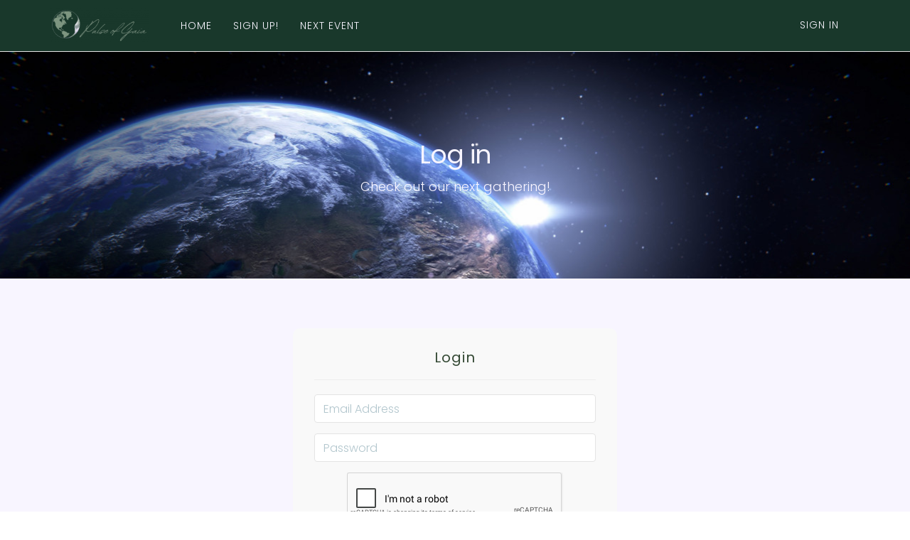

--- FILE ---
content_type: text/html; charset=UTF-8
request_url: https://www.pulseofgaia.com/login
body_size: 8761
content:
<!DOCTYPE html>
<html>
<head> <!--baseURL--> <meta charset="utf-8"> <meta name="viewport" content="width=device-width, initial-scale=1.0">  <!-- HTML5 shim, for IE6-8 support of HTML5 elements. All other JS at the end of file. --> <!--[if lt IE 9]> <script src="js/html5shiv.js"></script> <script src="js/respond.min.js"></script> <![endif]-->   <title>Login</title>
  
    <meta property="og:type" content="website" />




    <meta property="og:title" content="Login">


<meta name="csrf-token" content="JglJECaP7pQGfOql41Iff1TkB4Az9dij9JctWKEf">

<!-- Chrome, Firefox OS and Opera -->
<meta name="theme-color" content="#19382b">
<!-- Windows Phone -->
<meta name="msapplication-navbutton-color" content="#19382b">
<!-- iOS Safari -->
<meta name="apple-mobile-web-app-status-bar-style" content="#19382b">

<link rel="canonical" href="https://www.pulseofgaia.com/login">

<link href="https://maxcdn.bootstrapcdn.com/font-awesome/4.7.0/css/font-awesome.min.css" rel="stylesheet">
<link href="https://d235vmrai5heq2.cloudfront.net/fonts/fontawesome-free-5.11.1/css/all.min.css" rel="stylesheet">

<link href="https://d235vmrai5heq2.cloudfront.net/elements/bundles/Zenler/css/Zenler_skeleton.css?v=V3.5.00065.1" rel="stylesheet">
<link href="https://d235vmrai5heq2.cloudfront.net/elements/bundles/Zenler/css/Zenler_blocks.css?v=V3.5.00065.1" rel="stylesheet">
<link href="https://d235vmrai5heq2.cloudfront.net/css/community/icon.css" rel="stylesheet">
<link href="https://d235vmrai5heq2.cloudfront.net/elements/css/counteverest/counteverest.css" rel="stylesheet">
<link href="https://d235vmrai5heq2.cloudfront.net/css/manage-elements.css" rel="stylesheet">
<link rel="stylesheet" href="https://d235vmrai5heq2.cloudfront.net/css/admin/lib/bootstrap-sweetalert/sweetalert.css">
<link rel="stylesheet" href="https://d235vmrai5heq2.cloudfront.net/css/admin/separate/vendor/select2.min.css">
<link media="all" rel="stylesheet" type="text/css" href="https://s3.amazonaws.com/contents.newzenler.com/45632/css/brand.css">
            <link href="https://s3.us-east-1.amazonaws.com/contents.newzenler.com/45632/library/657edae943ce6_1702812393_pulse-of-gaia.png" rel="icon" type="image/png">
    
<link rel="stylesheet" href="https://fonts.googleapis.com/css?family=Catamaran" />


<!---->
<script type="text/javascript">

 /* window.onload= function f1()
  {
  		var filename = "https://d235vmrai5heq2.cloudfront.net/elements/bundles/Zenler/css/Zenler_skeleton.css";
  	 	var fileref=document.createElement("link");
        fileref.setAttribute("rel", "stylesheet");
        fileref.setAttribute("type", "text/css");
        fileref.setAttribute("href", filename);

        document.getElementsByTagName("head")[0].appendChild(fileref);
  }*/

</script>


<!-- add cusom fonts start-->


<!-- add cusom fonts end -->

<script src="https://d235vmrai5heq2.cloudfront.net/js/admin/lib/jquery/jquery.min.js" crossorigin="anonymous"></script>
<script src="https://d235vmrai5heq2.cloudfront.net/fullcalendar-scheduler/main.js" type="text/javascript" crossorigin="anonymous"></script>
<link href="https://d235vmrai5heq2.cloudfront.net/fullcalendar-scheduler/calendar-main.css" rel="stylesheet">
<script type="text/javascript" src="https://d235vmrai5heq2.cloudfront.net/js/default/live-calendar.js?v=V3.5.00065.1" crossorigin="anonymous"></script>
<link rel="stylesheet" href="https://d235vmrai5heq2.cloudfront.net/fonts/fontawesome-pro-5.11.1/css/fontawesome.min.css">
<link rel="stylesheet" href="https://d235vmrai5heq2.cloudfront.net/fonts/fontawesome-pro-5.11.1/css/regular.min.css">
<link rel="stylesheet" href="https://d235vmrai5heq2.cloudfront.net/fonts/fontawesome-pro-5.11.1/css/light.min.css">

   <link rel="stylesheet" href="https://fonts.googleapis.com/css2?family=Poppins:ital,wght@0,100;0,200;0,300;0,400;0,500;0,600;0,700;0,800;0,900;1,100;1,200;1,300;1,400;1,500;1,600;1,700;1,800;1,900" type="text/css">
</head> <body class="body-style" style=""> <div id="page" class="page"> <!-- /.item --> <!-- /.item --> <div class="block parrot zenstyle headers" id="header5" data-zen="zen_header_dynamic" data-dynamic="true" data-yummy="false" style="border-bottom: 1px solid #e4e4e4" data-uniqid="1577353976137"> <div class="navbars header-logo header-style"> <nav class="navbar sbpro-navbar-left-right"> <div class="container"> <!-- Brand and toggle get grouped for better mobile display -->  <style>
    .zbv-blog-nav {border-bottom: 1px solid #e4e4e4; padding: 25px 0px;}
    .zbv-blog-nav ul {float:right; position: relative; right: -25px;}
    </style>
<div class="navbar-header">
    
    <button type="button" class="navbar-toggle collapsed dynamic-text" data-toggle="collapse" data-target="#navbar-inverse-collapse">
      <span class="sr-only">Toggle navigation</span>
      <span class="fa fa-bars"></span>
    </button>
  
                    <a class="navbar-brand navbar-logo text-blue" href="/"><img class="img-fluid" src="https://s3.us-east-1.amazonaws.com/contents.newzenler.com/45632/library/657edac5f217f_1702812357_pulse-of-gaia-logo-horisontal-mobile-big.png"></a>
            </div>
  <!-- Collect the nav links, forms, and other content for toggling --> <div class="collapse navbar-collapse" id="navbar-inverse-collapse">  <ul class="nav navbar-nav pull-center dynamic_menu_texts" data-dnd-list>
    
                                        
                    <li data-id="632326" data-visible="3" data-action="link">
                                                            <a href="/" target="_self" class="dynamic-link" >HOME</a>
                                                </li>
            
                                        
                    <li data-id="647370" data-visible="3" data-action="link">
                                                            <a href="https://www.pulseofgaia.com/live-class/pulse-of-gaia-for-peace-restauration/register" target="_self" class="dynamic-link" >SIGN UP!</a>
                                                </li>
            
                                        
                    <li data-id="632327" data-visible="3" data-action="link">
                                                            <a href="https://www.pulseofgaia.com/live-class/pulse-of-gaia-for-peace-restauration/register" target="_self" class="dynamic-link" >NEXT EVENT</a>
                                                </li>
            </ul>
   <div class="navbar-buttons margin-top-10 navbar-mob jqLoginLogout" data-container="true" data-dynamic="true"  style="position: relative;margin-right: -15px;">
    <div data-component="button" style=" font-size: 14px;padding: 12px 15px;">
                <a style="font-size: 14px;padding: 25px 15px;text-transform: uppercase;letter-spacing: 1px" href="/login" class="dynamic-link">Sign In</a>
    </div>
</div>
  </div> </div> </nav> </div> </div> <div class="block empty yummy text-center padding-top-100 padding-bottom-100 content-style" style="position: relative; background-image: url('https://s3.us-east-1.amazonaws.com/contents.newzenler.com/45632/library/g917b26d9dc8a75e0c06a263601c721cbdf833317fcb3e3d2e998e361319ea492ffbf073033aaf45caedb7a334e0e7f57659809b684dde_lg.jpg'); background-size: cover;" data-uniqid="1704463411997" data-nointent="true"> <div class="overly" style="opacity:0.5"></div> <div class="container" style="position:relative;"><div class="row v-center margin-top-10 margin-bottom-10" style="margin-left:0px;margin-right:0px;" data-uniqid="1704463422748"><div class="col-md-12"><div><div data-content="true"><h1 class="margin-top-10 margin-bottom-10 dynamic-heading" data-uniqid="1704463455159" style="z-index: 99999999; color: rgb(248, 245, 255);">Log in</h1></div><div data-content="true"><h4 class="margin-top-10 margin-bottom-10 dynamic-heading" data-uniqid="1704463473583" style="z-index: 99999999; color: rgb(248, 245, 255); font-weight: 300; font-style: normal;">Check out our next gathering!</h4></div></div></div></div></div> <!-- /.container --> </div><!-- /.item --> <div class="block hero full-vheight v-align v-single padding-top-20 background-cover zenstyle parrot content-style" data-yummy="false" data-uniqid="1577353990479"> <div class="container"> <div class="row" data-uniqid="1577353990468" style="border-color: rgba(0, 0, 0, 0);"> <div class="col-md-12 col-sm-12 padding-top-50 padding-bottom-50"> <div class="text-center zen-login" data-dynamic="true">  <!--<form class="sign-box" role="form" method="POST" action="/login" style="max-width:450px; padding:50px 70px;">-->
<form method="POST" name='loginform'>
    <input type="hidden" name="_token" value="JglJECaP7pQGfOql41Iff1TkB4Az9dij9JctWKEf" autocomplete="off">
    <h4 class="dynamic-heading">Login</h4>
    <span class="error" id="incorrectdetails" style="display:none">Incorrect login details. Please try again.</span>
    <hr class="colorgraph">
    <div class="alert alert-success" id="mail-send" style="display:none">
        We have e-mailed your one click login link!
    </div>
    <div class="form-group">
        <input type="email" name="email" id="email" class="form-control input-md" placeholder="Email Address" tabindex="4" value="" required>
            </div>
    <div class="row">
      <div class="col-xs-12 col-sm-12 col-md-12">
        <div class="form-group">
          <input type="password" name="password" id="login-password" class="form-control input-md" placeholder="Password" tabindex="5" required>
                  </div>
                    <input id="redirecturl" type="hidden" name="redirecturl" value="">
                        <input id="scroll" type="hidden" name="scroll" value="0">
              </div>
    </div>
    
        <div id="zen-recaptcha-div"><div id="zen-visible-captcha" class="zen-visible-captcha" style="margin-bottom: -6px;"></div></div> 
                        <input name="page_captcha" type="hidden" value="1" />
    <div class="clearfix"></div>
    <hr class="colorgraph">
    <div class="row">
      <div class="col-xs-12 col-md-12"><button type="button" id="login" value="Login" class="btn btn-default btn-block btn-md dynamic-button" tabindex="7">Login</button></div>
      <!--<div class="col-xs-12 col-md-12"><button type="button" value='magic_link_login' id="magic_link_login" >Magic link</button></div>-->
      <div class="col-xs-12 col-md-12 margin-top-10"><a href="/password/reset" class="dynamic-link small">Forgot Password?</a></div>
      <div class="col-xs-12 col-md-12 margin-top-20 padding-top-20" style="border-top:1px solid #d6e1e5;">
        <span class="dynamic-text small">Don't have an account?</span><a href="/register" class="dynamic-link small"> Sign Up</a>        
      </div>
    </div>
    <div id="totp-code" class="body-style modal-open" style="padding-right: 15px;display: none;">
  <div class="modal fade  parrot in" tabindex="-1" role="dialog" aria-hidden="true" style="z-index: 9999; display: block; padding-right: 15px;">
    <!--<div id="totp-code" class="modal fade in" role="dialog" style="display: none; padding-left: 14px;">-->
             
    <div class="modal-dialog">
      <div class="modal-content content-style zen-setuptwofactor-model">
        <div class="modal-header">
          <button type="button" id="close-modal" class="close" data-dismiss="modal">×</button>
          <h4 class="modal-title">Two-Factor Authentication</h4>
        </div>
        <div class="modal-body">
          <h6>Enter the <b>6 digit code</b> from your Authenticator App to sign-in</h6>
          <input id="sixdigitcode" type="text" class="form-control" name="sixdigitcode" value="" maxlength="">
          <p>Sign-in with one click link? <a class="one-click-login-btn" id="magic_link_login" href="javascript:;" role="button">Click here</a> to send an email with the link</p>
          <hr class="colorgraph">
          <div class="form-group text-center">
            <button type="button" id="submit-code-btn" class="submit-code-btn dynamic-button btn btn-default btn-submit submit-code-btn"> Submit</button>
          </div>
        </div>
      </div>
    </div>
  </div>

  <div class="modal-backdrop fade in"></div>
</div>
<style>
  .zen-setuptwofactor-model {
    border-radius: 5px;
    padding: 3px 25px 10px;
    position: relative;
    margin-top: calc(50% - 153.5px);
  }

  .zen-setuptwofactor-model .modal-header {
    padding: 15px 0px;
  }

  .zen-setuptwofactor-model .modal-header .close {
    font-size: 40px;
    font-weight: 300;
    margin-top: -14px;
    margin-right: -8px;
  }

  .zen-setuptwofactor-model .modal-title {
    text-align: center;
    padding: 0px;
    font-weight: 600;
    letter-spacing: normal;
    margin: 10px 0 7px;
    font-size: 22px;
  }

  .zen-setuptwofactor-model .modal-body {
    padding: 28px 0px 15px;
    text-align: center;
  }

  .zen-setuptwofactor-model .modal-body a {
    color: #337ab7;
  }

  .zen-setuptwofactor-model .modal-body h6 {
    font-weight: 400;
    letter-spacing: normal;
    font-size: 19px;
  }

  .zen-setuptwofactor-model input.form-control {
    margin: 15px 0px 24px;
    font-weight: 800;
    font-family: 'Roboto', sans-serif;
    font-size: 35px;
    letter-spacing: 12px;
    height: 60px;
    padding: 7px 16px;
    text-align: center;
  }

  .zen-setuptwofactor-model .modal-body p {
    font-size: 14px;
    text-align: center;
    margin-bottom: 10px;
  }

  .zen-setuptwofactor-model .form-group {
    margin: 25px 0px 0px;
  }

  .zen-setuptwofactor-model .submit-code-btn {
    border: 1px solid transparent;
    font-size: 16px;
    line-height: 1.6;
    border-radius: 4px;
    padding: 7px 15px;
    text-transform: uppercase;
    -webkit-font-smoothing: subpixel-antialiased;
    -webkit-transition: all .25s linear;
    transition: all .25s linear;
    width: unset;
    background-color: #383f4e;
    border-color: #383f4e;
    color: #ffffff;
    text-decoration: none;
  }
</style>    <div id="otp-code" class="body-style modal-open" style="padding-right: 15px;display: none;"> 
<div class="modal fade  parrot in" tabindex="-1" role="dialog" aria-hidden="true" style="z-index: 9999; display: block; padding-right: 15px;">
          
<div class="modal-dialog">
      <div class="modal-content content-style zen-setupotp-model">
        <div class="modal-header">
          <button type="button" id="close-otp-modal" class="close" data-dismiss="modal">×</button>
          <h4 class="modal-title">Verify it’s you</h4>
        </div>
        <div class="modal-body">
          <div class="alert alert-success" id="otp-send" style="display:none">
                OTP resend successfully
          </div>
          <p> For your security, Zenler wants to make sure it’s really you.</p><p> A verification code (OTP) has been sent to the email address<span id="container"></span></p>
          
          <h6><b> Enter the verification code</b> </h6>
          <input id="otp" type="text" class="form-control" name="otp" value="" maxlength="">
          <div class="form-group text-center">
            <button type="button" id="submit-otp-btn" class="submit-otp-btn dynamic-button btn btn-default btn-submit submit-code-btn"> Submit</button>
          </div>
          <p> If you do not see the email, click <a class="resend-otp" id="resend-otp" href="javascript:;" role="button"> resend OTP</a></p>
        </div>
      </div>
    </div>
</div>
<div class="modal-backdrop fade in"></div> </div>  
<style>
  .zen-setupotp-model{border-radius:5px;padding:3px 25px 10px;position: relative; margin-top: calc(50% - 153.5px);}
  .zen-setupotp-model .modal-header{padding:15px 0px;}
  .zen-setupotp-model .modal-header .close{font-size: 40px; font-weight: 300; margin-top: -14px; margin-right: -8px;}
  .zen-setupotp-model .modal-title{text-align: center; padding: 0px; font-weight: 600; letter-spacing: normal; margin: 10px 0 7px; font-size: 22px;}
  .zen-setupotp-model .modal-body{padding:28px 0px 15px;text-align:center;}
  .zen-setupotp-model .modal-body a{color: #337ab7;}
  .zen-setupotp-model .modal-body h6{font-weight: 400; letter-spacing: normal; font-size:19px;}
  .zen-setupotp-model input.form-control{margin: 15px 0px 24px; font-weight: 800;font-family: 'Roboto', sans-serif; font-size: 35px; letter-spacing: 12px; height: 60px; padding: 7px 16px; text-align: center;}
  .zen-setupotp-model .modal-body p{font-size:14px;text-align:center;margin-bottom:10px;margin-top: 11px; }
  .zen-setupotp-model .form-group{margin:25px 0px 0px;}
  .zen-setupotp-model .submit-otp-btn{border: 1px solid transparent;
    font-size: 16px;
    line-height: 1.6;
    border-radius: 4px;
    padding: 7px 15px;
    text-transform: uppercase;
    -webkit-font-smoothing: subpixel-antialiased;
    -webkit-transition: all .25s linear;
    transition: all .25s linear;
    width: unset;
    background-color: #383f4e;
    border-color: #383f4e;
    color: #ffffff;
    text-decoration: none;
  }
</style>

</form>
  </div> </div> </div> </div> </div> <div class="block empty yummy text-center padding-top-100 padding-bottom-100 content-style" style="position: relative; padding-top: 0px; padding-bottom: 8px;" data-uniqid="1704464514066"> <div class="overly" style="opacity:0.5"></div> <div class="container" style="position:relative;"><div class="row v-center margin-top-10 margin-bottom-10" style="margin-left:0px;margin-right:0px;" data-uniqid="1704464519520"><div class="col-md-12"><div><div class="margin-top-10 margin-bottom-10"><img srcset="https://s3.us-east-1.amazonaws.com/contents.newzenler.com/45632/library/ulse-of-aia-logo-standing6597fac859b6c_sm.png 480w, https://s3.us-east-1.amazonaws.com/contents.newzenler.com/45632/library/ulse-of-aia-logo-standing6597fac859b6c_md.png 640w, https://s3.us-east-1.amazonaws.com/contents.newzenler.com/45632/library/ulse-of-aia-logo-standing6597fac859b6c_lg.png 1280w" sizes="(max-width: 500px) 480px,(max-width: 640px) 640px,(min-width: 640) 1280px" src="https://s3.us-east-1.amazonaws.com/contents.newzenler.com/45632/library/ulse-of-aia-logo-standing6597fac859b6c_lg.png" data-uniqid="1704464526370" class=""></div></div></div></div></div> <!-- /.container --> </div><!-- /.item --> <div class="block footer-style parrot zenstyle bg-layer padding-top-50 padding-bottom-50 center-center footer-block" data-zen="zen_footer_dynamic" data-dynamic="true" data-yummy="false" data-uniqid="1577353999685"> <div class="container">  <div class="row jqZenlerFooterBlock" data-component="grid">
    <div class="col-sm-9 padding-bottom-0">
        <div class="inline-wrapper pull-left pull-center-xs" data-container="true">
            <div data-content="true" data-component="text">
                <p class="small dynamic-text jqCopyRight">
                    &copy;

                    2025
                    Pulse of Gaia

                </p>
            </div>

            <div data-component="list">
                <ul class="list-basic list-horizontal list-left list-small dynamic_menu_texts" style="margin-left: 20px" data-dnd-list>

                                                                                                                            
                                                    <li data-id="632329" data-visible="3">
                                <a href="/" target="_self" class="dynamic-link" >Home</a>
                            </li>
                                                                                                                                                    
                                                    <li data-id="647371" data-visible="3">
                                <a href="https://www.pulseofgaia.com/live-class/pulse-of-gaia-for-peace-restauration/register" target="_self" class="dynamic-link" >Sign up!</a>
                            </li>
                                                                                                                                                    
                                                    <li data-id="632330" data-visible="3">
                                <a href="https://www.pulseofgaia.com/support" target="_self" class="dynamic-link" >Events</a>
                            </li>
                                                                                                                                                    
                                                    <li data-id="632331" data-visible="3">
                                <a href="/support" target="_self" class="dynamic-link" >Contact</a>
                            </li>
                                            
                </ul>
            </div>
        </div>
    </div>
    <div class="col-sm-3 padding-bottom-0">
        <div class="inline-wrapper pull-right pull-center-xs" data-container="true">
            <div data-component="social">
                <ul class="list-basic list-horizontal social-basic-sm list-right pull-center-xs dynamic_menu_icons" data-dnd-list>

                                                                                                                            
                                                    <li data-id="632336" data-visible="3">
                                <a href="www.instagram/pulseofgaia" target="_self" class="fa fa-instagram dynamic-link-icon" ></a>
                            </li>
                                            
                </ul>
            </div>
        </div>
    </div>
</div>
  </div> </div> </div>  <script type="text/javascript">
    var publishable_key = "pk_live_SI67QerxwmNx9mPSk2FWfapt";
    //var APP_URL = "https:\/\/www.pulseofgaia.com.prd.esyexpress.net"
    var APP_URL = '';
    var remove_strings_from_page_souce  = '1';
    var $default_school_strings = {};
    var fbtrackid     = ""
    // var school_url = "www.pulseofgaia.com";
            var school_url = "www.pulseofgaia.com";
    </script>

<script type="text/javascript" src="https://d235vmrai5heq2.cloudfront.net/js/admin/lib/bootstrap-sweetalert/sweetalert.min.js" crossorigin="anonymous"></script>
<script type="text/javascript" src="https://d235vmrai5heq2.cloudfront.net/elements/bundles/Zenler/js/Zenler_skeleton.bundle.js" crossorigin="anonymous"></script>
<script src="https://d235vmrai5heq2.cloudfront.net/js/default/site.js?v=V3.5.00065.1" crossorigin="anonymous"></script>
<!--<script src="https://d235vmrai5heq2.cloudfront.net/js/app.js"></script>-->
<script src="https://d235vmrai5heq2.cloudfront.net/js/stripe.js?v=V3.5.00065.1" crossorigin="anonymous"></script>
<script src="https://d235vmrai5heq2.cloudfront.net/js/default/checkout.js?v=V3.5.00065.1" crossorigin="anonymous"></script>
<script src="https://d235vmrai5heq2.cloudfront.net/js/default/review.js?v=V3.5.00065.1" crossorigin="anonymous"></script>
<script src="https://d235vmrai5heq2.cloudfront.net/js/tether.min.js" crossorigin="anonymous"></script>
<!-- commented to avoid loading twice -->
<!-- <script src="https://d235vmrai5heq2.cloudfront.net/js/bootstrap.js"></script> -->
<script src="https://d235vmrai5heq2.cloudfront.net/js/zen-tracking.js?v=V3.5.00065.1" crossorigin="anonymous"></script>
<script src="https://d235vmrai5heq2.cloudfront.net/js/curriculum.js?v=V3.5.00065.1" crossorigin="anonymous"></script>
<script type="text/javascript" src="https://d235vmrai5heq2.cloudfront.net/js/jquery.blockUI.min.js" crossorigin="anonymous"></script>
<script type="text/javascript" src="https://d235vmrai5heq2.cloudfront.net/elements/js/counteverest/jquery.counteverest.min.js" crossorigin="anonymous"></script>
<script src="https://d235vmrai5heq2.cloudfront.net/js/admin/lib/velocity/velocity.min.js" crossorigin="anonymous"></script>
<script src="https://d235vmrai5heq2.cloudfront.net/js/admin/lib/velocity/velocity.ui.min.js" crossorigin="anonymous"></script>
<script type="text/javascript" src="https://d235vmrai5heq2.cloudfront.net/js/admin/lib/bootstrap-notify/bootstrap-notify.min.js" crossorigin="anonymous"></script>
<script type="text/javascript" src="https://d235vmrai5heq2.cloudfront.net/js/manage-elements.js?v=V3.5.00065.1" crossorigin="anonymous"></script>
<script src="https://d235vmrai5heq2.cloudfront.net/js/default/paypal.js?v=V3.5.00065.1" crossorigin="anonymous"></script>
            <script src="https://www.google.com/recaptcha/api.js?onload=loadCaptcha" async defer></script>
    
<script type="text/javascript">

  course_currency = "";
  states = [];
  detected_state_id = "";
      siteTracking.internalApi    = {"queue_insert_url":"https:\/\/queue2.prd.esyexpress.net\/api\/v1\/queue\/insert","get_broadcast_users_url":"https:\/\/queue2.prd.esyexpress.net\/api\/v1\/get-broadcast-users","restart_job_url":"https:\/\/queue2.prd.esyexpress.net\/admin\/job\/{job_id}\/restart","remove_job_url":"https:\/\/queue2.prd.esyexpress.net\/admin\/job\/{job_id}\/remove","tracking_add_url":"https:\/\/webtracker.newzenler.com\/api\/v1\/tracking\/add","tracking_get_url":"https:\/\/webtracker.newzenler.com\/api\/v1\/tracking\/get","tracking_remove_url":"https:\/\/webtracker.newzenler.com\/api\/v1\/tracking\/remove","tracking_add_domain_url":"https:\/\/webtracker.newzenler.com\/api\/v1\/tracking\/add-domain","tracking_update_domain_url":"https:\/\/webtracker.newzenler.com\/api\/v1\/tracking\/update-domain","tracking_remove_domain_url":"https:\/\/webtracker.newzenler.com\/api\/v1\/tracking\/remove-domain","tracking_get_visit_date_url":"https:\/\/webtracker.newzenler.com\/api\/v1\/tracking\/get-visit-date"};
    manageElements.pageId       = 2023600;
    manageElements.isEu         = false;
    manageElements.consent_text = "Yes, I agree to receive emails about your products and special offers.";
    manageElements.site_key     = "6Ld8cfkUAAAAADkC5jj5owZIRdOHeo8h2Bh-5FU2";
    manageElements.enable_captcha = 1;
    manageElements.captcha_type   = "visible";
    manageElements.page_uri       = "login";

    site.school_id       = 45632;
            account_id = "acct_1P51FuJ3Q3Lh2QVn";
    card_saved = 0;
    payment_method = "";

    $(document).ready(function(){
      manageElements.init();
    });
</script>
<script src="https://d235vmrai5heq2.cloudfront.net/js/default/live-class.js?v=V3.5.00065.1" crossorigin="anonymous"></script>
<script src="https://d235vmrai5heq2.cloudfront.net/js/default/live-webinar.js?v=V3.5.00065.1" type="text/javascript"></script>
<script src="https://d235vmrai5heq2.cloudfront.net/js/admin/lib/select2/select2.full.min.js?v=V3.5.00065.1" crossorigin="anonymous"></script>
<script src="https://d235vmrai5heq2.cloudfront.net/js/default/webinar.js?v=V3.5.00065.1" type="text/javascript"></script>
<script type="text/javascript" src="https://d235vmrai5heq2.cloudfront.net/js/default/live-calendar.js?v=V3.5.00065.1" crossorigin="anonymous"></script>
   <script type="text/javascript">
    var slug = "";
</script>
<div class="cookies-banner" id="cookie_box" style="display: none;">
    <div>
        This website uses cookies. Using this website means you are ok with this but you can learn more about our cookie policy <br /> and how to manage your cookie choices <a href="/cookiepolicy" target="_blank">here</a>    </div>
    <div class="cancel-button cookie_box_close">
        X
<!--        <i class="font-icon fa fa-times"></i>-->
    </div>
</div>

    

<input type="hidden" name="_token" value="JglJECaP7pQGfOql41Iff1TkB4Az9dij9JctWKEf" autocomplete="off">
    <footer>  </footer> <div class="modal fade" id="zenPopupModal" tabindex="-1" role="dialog" aria-labelledby="myModalLabel" aria-hidden="true"><div class="modal-dialog modal-lg desktop"><div class="modal-content text-center popup-d2" id="zenPopupModalContent" data-popup="{'active':'true','trigger':'none','scroll':'0','delay':'0','animation':'normal'}" data-uniqid="1704464616632"><div class="relative-div" data-container="true"><button type="button" id="zenPopupModalClose" class="close" data-dismiss="modal"><span class="fas fa-times" data-uniqid="1704464616621" aria-hidden="true"></span></button><div class="pop-img"><img src="/elements/bundles/photo-1460925895917-afdab827c52f.jpg" alt="" data-uniqid="1704464616625"></div><div class="popup-section2" data-container="true"><div data-content="true" data-component="text"><h2 style="text-align: center;" data-uniqid="1704464616629">Sign up for our newsletter!</h2></div><div data-content="true" data-component="text"><p style="text-align: center;" data-uniqid="1704464616630">Want to stay up-to-date on industry trends?</p></div><form action="" method="post" class="zen-custom-form" name="" data-container="true" style="padding-bottom:20px;" data-uniqid="1704464616627" data-before="Form"><div class="form-group"><div data-component="custom-input"><input class="form-control zen-custom-elm" id="name" name="name" placeholder="Your Name *" type="name" data-custom="{'input':'name','required':'true','ctype':''}" autocomplete="off" data-uniqid="1704464616633"></div></div><div class="form-group"><div data-component="custom-input"><input class="form-control zen-custom-elm" id="email" name="email" placeholder="Your Email *" type="email" data-custom="{'input':'email','required':'true','ctype':''}" autocomplete="off" data-uniqid="1704464616633"></div></div><div class="form-group gdpr-input-div" data-component="custom-checkbox" style="display:none;"><div class="checkbox margin-top-10 margin-bottom-10" data-custom="{'input':'0','required':'false','ctype':'gdpr'}" style="padding:5px;" data-uniqid="1704464616634"><input class="zen-custom-elm" type="checkbox" name="gdpr" id="gdpr"><label class="gdpr-text" style="padding: 0 0 0 20px;font-size: 13.5px" for="gdpr"></label></div></div><a href="#" class="btn btn-primary btn-wide btn-block zen-custom-elm" data-action="submit" data-submitaction="#" data-uniqid="1704464616626">Subscribe</a></form></div></div></div><style>.popup-d2{background-color:#242b4c;  padding: 0px; color:#fff;background-size:cover;width:100%;border-radius: 10px; -webkit-box-shadow: 0 15px 30px 0 rgba(0,0,0,.11), 0 5px 15px 0 rgba(0,0,0,.18);box-shadow: 0 15px 30px 0 rgba(0,0,0,.11), 0 5px 15px 0 rgba(0,0,0,.18);}.popup-d2 p{padding-bottom:10px;}.popup-d2 h2{ margin-bottom:10px;}.popup-d2 > .pop-img{width:100%; overflow: hidden; margin:0 auto; display: block;}.popup-d2 > .pop-img > img{width:100%; border-radius:5px;}.popup-d2 .btn {padding: 15px; font-size: 25px; width: 50%; margin: 0 auto;background: #48538e; border: 0px;}.popup-d2 .btn:hover {background: #5665b3;}.popup-d2 .close {width: 40px; height: 40px; margin: 0 auto; padding: 10px; position: absolute; right: -20px; top: -20px; border-radius: 80%; background: #232b4c; opacity: 1; color: #fff;z-index:9999;}.popup-d2 input {width:50%; height: 50px; margin: 0 auto; padding: 8px; background-color: #fff; border: 1px solid #ccc; border-radius: 5px;}.popup-d2 > .popup-section2 {padding:30px;}.popup-d2 .pop-img img{border-top-left-radius: 7px;border-top-right-radius: 7px;}</style></div></div></body></html>

--- FILE ---
content_type: text/html; charset=utf-8
request_url: https://www.google.com/recaptcha/api2/anchor?ar=1&k=6Ld8cfkUAAAAADkC5jj5owZIRdOHeo8h2Bh-5FU2&co=aHR0cHM6Ly93d3cucHVsc2VvZmdhaWEuY29tOjQ0Mw..&hl=en&v=TkacYOdEJbdB_JjX802TMer9&size=normal&anchor-ms=20000&execute-ms=15000&cb=l4x3q9ds1o2
body_size: 45910
content:
<!DOCTYPE HTML><html dir="ltr" lang="en"><head><meta http-equiv="Content-Type" content="text/html; charset=UTF-8">
<meta http-equiv="X-UA-Compatible" content="IE=edge">
<title>reCAPTCHA</title>
<style type="text/css">
/* cyrillic-ext */
@font-face {
  font-family: 'Roboto';
  font-style: normal;
  font-weight: 400;
  src: url(//fonts.gstatic.com/s/roboto/v18/KFOmCnqEu92Fr1Mu72xKKTU1Kvnz.woff2) format('woff2');
  unicode-range: U+0460-052F, U+1C80-1C8A, U+20B4, U+2DE0-2DFF, U+A640-A69F, U+FE2E-FE2F;
}
/* cyrillic */
@font-face {
  font-family: 'Roboto';
  font-style: normal;
  font-weight: 400;
  src: url(//fonts.gstatic.com/s/roboto/v18/KFOmCnqEu92Fr1Mu5mxKKTU1Kvnz.woff2) format('woff2');
  unicode-range: U+0301, U+0400-045F, U+0490-0491, U+04B0-04B1, U+2116;
}
/* greek-ext */
@font-face {
  font-family: 'Roboto';
  font-style: normal;
  font-weight: 400;
  src: url(//fonts.gstatic.com/s/roboto/v18/KFOmCnqEu92Fr1Mu7mxKKTU1Kvnz.woff2) format('woff2');
  unicode-range: U+1F00-1FFF;
}
/* greek */
@font-face {
  font-family: 'Roboto';
  font-style: normal;
  font-weight: 400;
  src: url(//fonts.gstatic.com/s/roboto/v18/KFOmCnqEu92Fr1Mu4WxKKTU1Kvnz.woff2) format('woff2');
  unicode-range: U+0370-0377, U+037A-037F, U+0384-038A, U+038C, U+038E-03A1, U+03A3-03FF;
}
/* vietnamese */
@font-face {
  font-family: 'Roboto';
  font-style: normal;
  font-weight: 400;
  src: url(//fonts.gstatic.com/s/roboto/v18/KFOmCnqEu92Fr1Mu7WxKKTU1Kvnz.woff2) format('woff2');
  unicode-range: U+0102-0103, U+0110-0111, U+0128-0129, U+0168-0169, U+01A0-01A1, U+01AF-01B0, U+0300-0301, U+0303-0304, U+0308-0309, U+0323, U+0329, U+1EA0-1EF9, U+20AB;
}
/* latin-ext */
@font-face {
  font-family: 'Roboto';
  font-style: normal;
  font-weight: 400;
  src: url(//fonts.gstatic.com/s/roboto/v18/KFOmCnqEu92Fr1Mu7GxKKTU1Kvnz.woff2) format('woff2');
  unicode-range: U+0100-02BA, U+02BD-02C5, U+02C7-02CC, U+02CE-02D7, U+02DD-02FF, U+0304, U+0308, U+0329, U+1D00-1DBF, U+1E00-1E9F, U+1EF2-1EFF, U+2020, U+20A0-20AB, U+20AD-20C0, U+2113, U+2C60-2C7F, U+A720-A7FF;
}
/* latin */
@font-face {
  font-family: 'Roboto';
  font-style: normal;
  font-weight: 400;
  src: url(//fonts.gstatic.com/s/roboto/v18/KFOmCnqEu92Fr1Mu4mxKKTU1Kg.woff2) format('woff2');
  unicode-range: U+0000-00FF, U+0131, U+0152-0153, U+02BB-02BC, U+02C6, U+02DA, U+02DC, U+0304, U+0308, U+0329, U+2000-206F, U+20AC, U+2122, U+2191, U+2193, U+2212, U+2215, U+FEFF, U+FFFD;
}
/* cyrillic-ext */
@font-face {
  font-family: 'Roboto';
  font-style: normal;
  font-weight: 500;
  src: url(//fonts.gstatic.com/s/roboto/v18/KFOlCnqEu92Fr1MmEU9fCRc4AMP6lbBP.woff2) format('woff2');
  unicode-range: U+0460-052F, U+1C80-1C8A, U+20B4, U+2DE0-2DFF, U+A640-A69F, U+FE2E-FE2F;
}
/* cyrillic */
@font-face {
  font-family: 'Roboto';
  font-style: normal;
  font-weight: 500;
  src: url(//fonts.gstatic.com/s/roboto/v18/KFOlCnqEu92Fr1MmEU9fABc4AMP6lbBP.woff2) format('woff2');
  unicode-range: U+0301, U+0400-045F, U+0490-0491, U+04B0-04B1, U+2116;
}
/* greek-ext */
@font-face {
  font-family: 'Roboto';
  font-style: normal;
  font-weight: 500;
  src: url(//fonts.gstatic.com/s/roboto/v18/KFOlCnqEu92Fr1MmEU9fCBc4AMP6lbBP.woff2) format('woff2');
  unicode-range: U+1F00-1FFF;
}
/* greek */
@font-face {
  font-family: 'Roboto';
  font-style: normal;
  font-weight: 500;
  src: url(//fonts.gstatic.com/s/roboto/v18/KFOlCnqEu92Fr1MmEU9fBxc4AMP6lbBP.woff2) format('woff2');
  unicode-range: U+0370-0377, U+037A-037F, U+0384-038A, U+038C, U+038E-03A1, U+03A3-03FF;
}
/* vietnamese */
@font-face {
  font-family: 'Roboto';
  font-style: normal;
  font-weight: 500;
  src: url(//fonts.gstatic.com/s/roboto/v18/KFOlCnqEu92Fr1MmEU9fCxc4AMP6lbBP.woff2) format('woff2');
  unicode-range: U+0102-0103, U+0110-0111, U+0128-0129, U+0168-0169, U+01A0-01A1, U+01AF-01B0, U+0300-0301, U+0303-0304, U+0308-0309, U+0323, U+0329, U+1EA0-1EF9, U+20AB;
}
/* latin-ext */
@font-face {
  font-family: 'Roboto';
  font-style: normal;
  font-weight: 500;
  src: url(//fonts.gstatic.com/s/roboto/v18/KFOlCnqEu92Fr1MmEU9fChc4AMP6lbBP.woff2) format('woff2');
  unicode-range: U+0100-02BA, U+02BD-02C5, U+02C7-02CC, U+02CE-02D7, U+02DD-02FF, U+0304, U+0308, U+0329, U+1D00-1DBF, U+1E00-1E9F, U+1EF2-1EFF, U+2020, U+20A0-20AB, U+20AD-20C0, U+2113, U+2C60-2C7F, U+A720-A7FF;
}
/* latin */
@font-face {
  font-family: 'Roboto';
  font-style: normal;
  font-weight: 500;
  src: url(//fonts.gstatic.com/s/roboto/v18/KFOlCnqEu92Fr1MmEU9fBBc4AMP6lQ.woff2) format('woff2');
  unicode-range: U+0000-00FF, U+0131, U+0152-0153, U+02BB-02BC, U+02C6, U+02DA, U+02DC, U+0304, U+0308, U+0329, U+2000-206F, U+20AC, U+2122, U+2191, U+2193, U+2212, U+2215, U+FEFF, U+FFFD;
}
/* cyrillic-ext */
@font-face {
  font-family: 'Roboto';
  font-style: normal;
  font-weight: 900;
  src: url(//fonts.gstatic.com/s/roboto/v18/KFOlCnqEu92Fr1MmYUtfCRc4AMP6lbBP.woff2) format('woff2');
  unicode-range: U+0460-052F, U+1C80-1C8A, U+20B4, U+2DE0-2DFF, U+A640-A69F, U+FE2E-FE2F;
}
/* cyrillic */
@font-face {
  font-family: 'Roboto';
  font-style: normal;
  font-weight: 900;
  src: url(//fonts.gstatic.com/s/roboto/v18/KFOlCnqEu92Fr1MmYUtfABc4AMP6lbBP.woff2) format('woff2');
  unicode-range: U+0301, U+0400-045F, U+0490-0491, U+04B0-04B1, U+2116;
}
/* greek-ext */
@font-face {
  font-family: 'Roboto';
  font-style: normal;
  font-weight: 900;
  src: url(//fonts.gstatic.com/s/roboto/v18/KFOlCnqEu92Fr1MmYUtfCBc4AMP6lbBP.woff2) format('woff2');
  unicode-range: U+1F00-1FFF;
}
/* greek */
@font-face {
  font-family: 'Roboto';
  font-style: normal;
  font-weight: 900;
  src: url(//fonts.gstatic.com/s/roboto/v18/KFOlCnqEu92Fr1MmYUtfBxc4AMP6lbBP.woff2) format('woff2');
  unicode-range: U+0370-0377, U+037A-037F, U+0384-038A, U+038C, U+038E-03A1, U+03A3-03FF;
}
/* vietnamese */
@font-face {
  font-family: 'Roboto';
  font-style: normal;
  font-weight: 900;
  src: url(//fonts.gstatic.com/s/roboto/v18/KFOlCnqEu92Fr1MmYUtfCxc4AMP6lbBP.woff2) format('woff2');
  unicode-range: U+0102-0103, U+0110-0111, U+0128-0129, U+0168-0169, U+01A0-01A1, U+01AF-01B0, U+0300-0301, U+0303-0304, U+0308-0309, U+0323, U+0329, U+1EA0-1EF9, U+20AB;
}
/* latin-ext */
@font-face {
  font-family: 'Roboto';
  font-style: normal;
  font-weight: 900;
  src: url(//fonts.gstatic.com/s/roboto/v18/KFOlCnqEu92Fr1MmYUtfChc4AMP6lbBP.woff2) format('woff2');
  unicode-range: U+0100-02BA, U+02BD-02C5, U+02C7-02CC, U+02CE-02D7, U+02DD-02FF, U+0304, U+0308, U+0329, U+1D00-1DBF, U+1E00-1E9F, U+1EF2-1EFF, U+2020, U+20A0-20AB, U+20AD-20C0, U+2113, U+2C60-2C7F, U+A720-A7FF;
}
/* latin */
@font-face {
  font-family: 'Roboto';
  font-style: normal;
  font-weight: 900;
  src: url(//fonts.gstatic.com/s/roboto/v18/KFOlCnqEu92Fr1MmYUtfBBc4AMP6lQ.woff2) format('woff2');
  unicode-range: U+0000-00FF, U+0131, U+0152-0153, U+02BB-02BC, U+02C6, U+02DA, U+02DC, U+0304, U+0308, U+0329, U+2000-206F, U+20AC, U+2122, U+2191, U+2193, U+2212, U+2215, U+FEFF, U+FFFD;
}

</style>
<link rel="stylesheet" type="text/css" href="https://www.gstatic.com/recaptcha/releases/TkacYOdEJbdB_JjX802TMer9/styles__ltr.css">
<script nonce="Dcl8lspKNqPO45lgYRoWHA" type="text/javascript">window['__recaptcha_api'] = 'https://www.google.com/recaptcha/api2/';</script>
<script type="text/javascript" src="https://www.gstatic.com/recaptcha/releases/TkacYOdEJbdB_JjX802TMer9/recaptcha__en.js" nonce="Dcl8lspKNqPO45lgYRoWHA">
      
    </script></head>
<body><div id="rc-anchor-alert" class="rc-anchor-alert"></div>
<input type="hidden" id="recaptcha-token" value="[base64]">
<script type="text/javascript" nonce="Dcl8lspKNqPO45lgYRoWHA">
      recaptcha.anchor.Main.init("[\x22ainput\x22,[\x22bgdata\x22,\x22\x22,\[base64]/[base64]/[base64]/eihOLHUpOkYoTiwwLFt3LDIxLG1dKSxwKHUsZmFsc2UsTixmYWxzZSl9Y2F0Y2goYil7ayhOLDI5MCk/[base64]/[base64]/Sy5MKCk6Sy5UKSxoKS1LLlQsYj4+MTQpPjAsSy51JiYoSy51Xj0oSy5vKzE+PjIpKihiPDwyKSksSy5vKSsxPj4yIT0wfHxLLlYsbXx8ZClLLko9MCxLLlQ9aDtpZighZClyZXR1cm4gZmFsc2U7aWYoaC1LLkg8KEsuTj5LLkYmJihLLkY9Sy5OKSxLLk4tKE4/MjU1Ono/NToyKSkpcmV0dXJuIGZhbHNlO3JldHVybiEoSy52PSh0KEssMjY3LChOPWsoSywoSy50TD11LHo/NDcyOjI2NykpLEsuQSkpLEsuUC5wdXNoKFtKRCxOLHo/[base64]/[base64]/bmV3IFhbZl0oQlswXSk6Vz09Mj9uZXcgWFtmXShCWzBdLEJbMV0pOlc9PTM/bmV3IFhbZl0oQlswXSxCWzFdLEJbMl0pOlc9PTQ/[base64]/[base64]/[base64]/[base64]/[base64]\\u003d\\u003d\x22,\[base64]\\u003d\x22,\x22fcKxTMOGGMKrwpLCtMOnUlFQw5csw5UKwr7CjkrCksKjKsO9w6vDsQ4bwqFZwpNzwp1UwpbDulLDqnTCoXtyw7LCvcOFwrrDrU7CpMOfw6vDuV/CrDbCoynDssOFQ0bDphzDusOgwq/Ci8KkPsKaVcK/AMOQD8Osw4TCpMOswpXCmnkZMDQhTHBCR8KvGMOtw5TDh8Orwop/wq3DrWIUAcKORSNjO8OLaVhWw7YXwpU/[base64]/OcK7M8OWTHwcAwtndsKDBGISw5DCkcO1bMKOwrVuw7sEw5/DmMOlwqQ2wozDrlnCjMOuJ8KywqJjMDALITXCgCQeDS/DmhjCtW0Swpsdw6bCvyQeQMKYDsO9ecKow5vDhm1QC0vCgMORwoU6w7InwonCg8K/[base64]/Dt8KBw5kZPTEQTMK/w7o7w6HCtA0/wqApd8Omw7ELwrIxGMO7bcKAw5LDscKicMKCwpclw6LDtcKSBgkHAsKNMCbCocOywplrw7NhwokQwpPDmsOndcKCw57Cp8K/wrs/c2rDrMKTw5LCpcKYGjBIw5DDhcKhGWLCssO5wojDgMOnw7PCpsOPw4MMw4vCt8KmecOkacOMBAPDm0PClsKrYgXCh8OGwobDh8O3G243K3QMw59VwrRBw6ZXwp5dMFPChFXDuiPCkEE9S8ObKBwjwoERwp3DjTzCmsOmwrBoccKDUSzDujPChsKWd1LCnW/CuRssScOrSGEoYHjDiMOVw74EwrM/c8Okw4PClkLDrsOEw4gMwrfCrHbDiy0jYi/CiE8aWcKJK8K2FcOybMOkHMONVGrDg8K2IcO4w7zDuMKiKMKKw4NyCFTCuCjDpA7CqcOpw4p/[base64]/Dggzw7lWS8Kpwo3DrcOhwpI0w5clw5DCg8K9IsOCO04zH8OTwpoowoDCucK8fMOSw73DlE3CrMKDEsKUecKMw4dHw7PDsxpRw6DDtcOKw7HDolHCmMOXcMOoKncRBRc+USZIw5ZYc8KXEMOxw5PCocOkw73DujbDmMKGOlzClnTCgMOuwrVGMR05wo10w4Rywo/CmsKIw6rDtMKhbsO+O00sw4QmwoB5wrU/w5PDh8OwXRzCrMK9c33CgwfDtxvChcOpworCiMO3Z8KEccO0w64bFsOIAcKww4M3TnvDilrDgcKjw6rDg24qD8Kfw7AwdVU4bQQHw5/Cm03DvUkOK1zDggHCicKyw6DChsOqw7LCtztYwp3DtALDisO+w7nCvSZpw7sbKsO4w6/DlHQuwoHCt8K0woUpw4TDq1TDlg7DsFHCh8KcwqTDnhjCl8K5QcO0Vy7CsMOnR8OoIG9NWMKnccORw43CiMK5acKEw7fDjsKnbMO7w6ljw6nDqMKRw61ECGDCkcKmwpFeXMOKfnfDtsKmCwbCtFMkd8OvAW/Dth4QIsO6EMO/[base64]/CvMKaFik+M8Ohwo3DrzjDpjYxJcKlMWLChcKOJTkGc8Oxw77DkMOgbGdHwozDswnDv8Kwwr/Ct8OWw7kTworClDUKw7p3woZGw74RXwDClMKxwqYbwpR/NGECw5wLH8Oxw43DqzBwN8OFf8KBFsKTw4XDr8ObLMKQDsKRw6TCiy3Dll/CkwLCnsKRwovCksKTJXXDvnlgW8O6wofCq0NgVCJRZGFnQcO0wqZCBiYpPGxzw5kdw7IDwplmOcKUw48NDMOWwrMtwrXDkMOaM1M3ETfCigBNw5bCnMKGF2QkwplaBcOqw7HCjgXDmCosw7QvHMOVCcKgGADDmzrDisOvwprDo8KLXDQEYlx1w6AjwrALw4XDqsO/J2bCnMKqw5pfDhdQw5Vrw4DCk8Ofw7k1J8OpwpTDuDXDmjJvPcO2wqhFOsK7SmDDrsKYwqJdwrrCisKBYxnDmcOCw4cAwpo1w4LDhQESS8KlEg1RTmXCnsKTKEAowoLDv8OZM8KKw4nDsSwNAsOrQ8Kdw7rDj0BIdyvCkTJwOcK/[base64]/ClcKBF8KPAn/CiMKuwok5FcOLw7LDqSklwqkqOsO6V8O2w4TDuMKFMMKcwo4DAsOBEsKaI0piwpbDpRXDhxLDix3Cu1PCt3FjX2YiYFBpworDrMOUwr9fZ8KjbcKDw4LCgkLCncKDw7AJRMOjI2Jhwp5+w7U4PsKvBjUNwrAqS8KzYcOBfj/[base64]/CmMOifxoxMDPCqsOUw7V4Eg86w4kWwqfDgcKifcOlw6QxwpXDqFnDlMKiwr3DqcOgB8OYUMOkw7LDhsKIYMKAQMKnwoHDqSfDjkfCrhJUEhnCucORwq3DmwLCscOSwq5Hw6rCiFQLw5TDoRA8f8K7TXvDtl3DlxXDpyfDkcKCw5I/T8KFacO7V8KFBMOewpnCrsK7w5Riw7hlw5sidk/[base64]/bMOsw67CnTYcw73DjMK0wqIqWcKMJsOFw6YtwrnCqlDCvcKEw6XCrcOmwrJAw5nDt8Kfb0dRw5DCo8KSw5Y0ScOJRzxAw6EnaDbDncOtw5cZesOLbSt/w4jCuCNAejBjIMOjw6fDtEMawr42V8KtfcOgwoPDrh7CqRTDi8K8Z8OzSmrCscOvwq/DuVEEwo17w5MzEMKwwpUgXDvCg2gbCSVQa8OYwpnCsyQ3SUo8w7fCsMKWf8KJw5zCuF/Dv37ChsOywpQefz1qw60FFsO9AcOcw5jDuUEnf8KvwpZKbsOhwozDsxDDsy/[base64]/DrcKzPAZBTcO9UsONwp/Dlz/DqsOywoDCj8O/R8OqWcKdIMOPw5vCh1rDpyh8wqrCqWxmCB9dwrQuR30HwpnDkVPDr8O4UMOiacODLsOVwq/[base64]/CplrClw/ClHTDrgsAw7AAW8OcYcK/[base64]/IsOXw6rCrRjCo8KWEG7ChHxfw6vDs8OFwo9PwoMaY8OywofDqMO5eX9/aG7CuAIXwos/wqN3G8K1w6PDosOOwrkowqggeQgLVGDCrcKQORLDr8OlRsOYfSnCm8OBw6rDj8KJPcOTwodZaiozw7bDrcOsYA7Cg8Oqw4HDkMOpwoQ7bMKXemt2Pk5IUcOZWsOKNMKIYifDtiHDhMK8wr5AQw3ClMOdw7/Dv2UDU8OOw6RYw7xywq4ZwoPCqCYqGGHCjRbDl8OKHMOlwq1Jw5fDg8OSw4nCjMOIJG03dFPDpQUGwrXCuXJ6I8O2RsKNw6/DmsKiw6XDmcKww6Qve8Krw6HDoMKOVsOiw4oWVsOgw63CjcOtD8KMDFbDijjDosO3wpViel1zW8KUw5/DpsKqw7ZJwqdMw6l3w6tIwr8owpwLGsKHUFAzwqXDm8Obwo7Cr8OGexsbwrHCgMOrw4saVwbDiMKew6J6QcOgUxdaccKYDjU1w7cmPMKpLih+IMKLwpNiI8OoHxDCtFdAw6JnwpTCjcO/w4nCmmzCl8KLOMKOwr7Cl8OqJirDt8K4wrfCpwTCrFFNw5HDlCMsw5cYaQ3DkMKCwp/CnBTCrW/Cn8ONw55/w40Fw7Mswqcfwq3Cgww2AsOhasOsw67CnnRtw4JRwo4/IMOLwp/CvBXCqcK9NMOze8KMwrHDtHXDgBNewrTCoMORw74FwrZEw4/CgMOrNh7DjEN8D2rCi2jChgrCvW5qJC/[base64]/BMOXMC7DrMOpw5Uuwp9yw4oJwqnChsOawpPDg2HDg1dFw5ZlbsOOTmTDmMK9MMO3CzHDjwMAw53Ct33Cm8OTw6jCvUFrXBPCtcK6w7kwecKZwoYcwqXDtgLCgR8Nw4FGw5kYwqTCvzMnw41TEMKwVhJnbSTDlMK6ewLCpMO5wq1swoprw5LCqsO+w6MQcMOUw6cneS/CgcKhw6grwqE4UsORwrd1MMK9wpPCoG7DlnDCgcOCwo14V1guw4BWV8Kjc2NZw4IjHMOxwqbCrkBTK8KKe8KYJcKtLsKobTfDlALClsOwdsKBUVl0w6VsEBvDkMO3wqggXcKLEsKXw5PDuVzCnBHDtw9RC8KYH8K/woPDrCHCtCR3bR/[base64]/[base64]/wrl5w5c9wrDDpxJyw5Q7NzE2wrkyD8OBw7nDpUYLw4A/J8O4wrbCoMOjw4nCmX1+Ul4yDSHCo8K8f2jCqwNMR8OQHcKYwrMKw5bDuMONJHw/TMKMOcKXXMOvw61LwoHDvsOFY8KudMORwopcYDpCw6MKwoFZaj8kPl/CkcKgdW7CicKTwrvCiDvDv8KIwqDDsi43W0YLw4zCt8OBPH4+w5VcMGYAIBrDnVc8wqXClMOYJkoCQ08vw67CoD7CnDrCp8ODw5LDoioVw5lWw7AwA8OLw4jDsFNnw64oI2tKw64rf8OPEkzDvgwVwqw9wqPClgl/[base64]/YEtbSRRqw6Rqw5XCtRBowpMHwoUiw7Bcw4Y2wp4hwqFswoDCsyzClUROw7jCnBtSMB8cRCQYwocnE0IOEUvCqsOSwqXDrXjDjm7DrDfCjmRpNiItRcKSw4TDqBhcOcOZw6V/wojDmMOxw45Mwr9EEMOyRsKzJifCjMKDw5dpC8KRw51gwpfCoSvDoMOWOi3Cr1gKPhLChsOGT8Kxw4szw7jDlsO5w63CtMKCJcOrwqZgw67Cgj/ClcOawq7DpcOHwolxwrwAfih3w6otc8K5S8OMwo8Rwo3DosOEw7hmXQ/[base64]/[base64]/DnTLDg8OawpUqw4tNG0VRw4jCtSstT8OowrM+wpXDkcKUE3gHw4fDvG9kwrDDoSt/IHDCv1XDl8OGc29uw4HDh8O2w4cIwq/DkGDCgkrCmH/DoVwmIxXCusOww7BOdsKAFwEIw6gVw7UowprDnycxNsO8w6PDucKpwpbDhsK8YsKzM8OcAsOFbsOkMsKUw5DCl8OJRsKEfU9lwpfCpMKdIcK1S8OVTSXDoj/CosOiwrLDpcOuPTB1w6rDvsOFwrsjwojCtMK/wqLClMOEJnbCkxfCjDDCpFrCtcKybmXCllhYWMO8w54HEcOqRMO5w6UTw4DDj1HDvkQ5wq7Co8O/w4oVcsOuPSgwL8OMFHrChT3DpsOyeyVEUMK/WTUiwp9QfkHCglccFl7CscOQwo4CRX7CjWLCiQjDhgMlw7V3w6bDhcKOwqHCicKzw5vDnUXCg8KGLU/[base64]/DgC96w7TCkcK4w4E6BsOdbsO9wo/Do2/CpiTCgygxZMKodnDDmQ19N8KPw7Y6w5pBacKSQis7w7LCszx3bSgHw4DDrsK/DirChMOzwrbDicOlw402WEBJw47Dv8Kkw6FnfMKGwqTDucOHL8K1w7XDosKIwovCkRYVMMKnw4VHwqcKZMO5wozCl8KRbQ3CmMOTcALCgMKuCiPChcK6w7TClUnDoF/CgMOSwodOw7nCksOlMnjDny3CgXPDjMOsw7zDlBfDqTAbw6E8O8KkXsOjw7/DgjXDoD3CuRzDjQ1TPllJwpkBwobChyEAW8O1DcOKw5BrVy4Jw7Q1Ln7DmQnDhsOLw4LDrcKbwq8swq12w5VdUsOHwqkPwoDDrsKNwpgnw7nCpsK/esOzf8O/IsOqLysLwrcGw6dbIcOYwqE8GF7DssKKP8KJVA/ChMOjwqHDiyDCqsKVwqYSwpAhwoMNw5jCmwkRPMKrW0F9RMKUw790OTpZwobCozfCrTppw5bDik7Dr3jDpUtHw55nwqLDmk10dVDDrm3DgsK/[base64]/P0MPw7rCs8K1cBJCYEZjPcKIwqlIw61Cw5gNwqYvwrDCgU4yK8OYw6UNacOswpXDmgcqw4XDilbCgMKPbV/Cj8OqSj07w61zwo13w4lBasKOf8O9Lm7Cr8OiTcKfXypEAcOAwoAMw6hKGcOZYUQXwprCrGIwN8KsL1HDt33DocKZw5fCvl1afsKxHcKhYivDicOOPwTCtcOdX0bCpMK/YkvDp8KsJSHCrCnDlSLChQnDj13DtyMJwpjCvMO8V8Kdw6M6wpZFwqDCvsKDNSBQMwdIwp7DrMKmw7sYw4zCm0jCghMJEkrCosK/cgbDt8K/LW7DkMK7bnvDnhzDtMOlFwHCpAXDtsKfwrtwI8OsCQw6w4New4jCsMK9w5NAPS4Ow6LDmMKsK8Omwq7Dt8OTwrgkwrJMbj9bHVjCnsKSdGbCncOlwqPCrl/[base64]/Di3TCnnsew57Cq8Ogwp9xAC3CvsOuwoweEcO/YcKnw6lQBcKZb2Y/XkvDi8KrTcOmFsO/GA15dcK8bMKwRBdgIirCt8Ohw4JwHcOManI+KkBNw7HCo8OBXErDtwnDj3LDlC3CusOywroKMcO/wpPCvzrCgcOJZwjDoktBcFNoTMO7QsKEdgLDtjdaw70hCwrDp8Osw4zDicO8fF0Iw6DCrBBEc3TClsOlwpzDtMOhw6LDq8OTw6TDhMO7wptIfm/Ct8OIGHggOMOlw7IHw67Do8OMwqHDrm7DhMO/wqrCocKxwrs4SMK7cW/DvcKhWMK8Y8OZwq/[base64]/DncKQw5vCjMOSKsOEwozDj8KnwpNyfMK9dTlow67CusOKwq7CvVgHHxx/H8K5eVnCjMKQYibDksKow43DjMKXw67ClsO2RsOYw4PDuMOcT8K7AMKOwootNXjCoUVtasK/w7zDqsK9X8OidcOpw7gGImjCjzDDvBxsIT1xWwJdI0Vawo0vwqBWwqXCu8OkHMKhw4rContwLi54Y8K9LgfDicKlw4LDgsKUTyPClMOaJlTDoMKmJinDtnhtw5nCoFUwwqfCqhFAKhzCn8O0dSg/QgdHwrzDtGh1DCQcwp5MNcOYwrAMVsKowrVGw4E8WMKbwoLDp1oEwpjDrmDCg8OvdTvDp8K6fcO4H8KdwoPChMKIA04xw7HCmyJOHcKLwpAJTwTDllQnwphOG0Bjw6XDh0lawrHDncOuCMK3w6TCpAnDpXQJw57DigVqXRpAG07ClyRTMMKPeAXDrcKjwrpeRgdUwp8/w7AKJF3ChcKnckcXDkEOw5bCrMOcFnfCpFvCpzgSVsO7C8Kqw4Ygw73CnMOdw6LDg8O5w6kdN8KPwpoTGcK4w6nCkWLChMKOwrPChl1Xw6zCghDDrSnCgcOJcCTDrjZDw4nChgUQw6rDksKWw4bDvxnCqMKLw4lzwrzDr0XCocK3D1g6wp/DoGjDu8KOWcKgY8OTGznCmWg2UcK6dsOhBivCsMOmw6pzIlLDj0BsacOAw6/DiMK/IsO/fcOAbcKtw43CjxLDuh7Dk8KCdcKBwqYkwoDDkzZYcELDgx3CvUx/eVVvwqDCmFzChMOGCT/CgsKLJMKVTsKMVn/Cl8KKwqnDr8OsLy/CkUTDkGwTw57Cs8KPwofCusKewpluByDCtsKmw7JRc8OOw73DoSXDv8OOwrbDpGRJFMO5wqE8EcKmwqDCrFAsGE3Dl1Qww5/DsMKMw4oddBfClUtaw4rCuVUtJEfDnEFmEMOcwqtJUsKFNjpbw63CmMKQw4vDjcK/w7HDj2LDt8O0w6vCt2bDj8Kiw6vDm8OqwrJ9SWDCm8OTw6/DiMKaKjsJXTLDucOow7whXMOcV8OFw7BLWcKjw7BiwpvChcOIw5DDmsKUw4nCg3/DvTjCqF3Dp8OBU8KMMsOjesOrw4rDmsOJLHPCt0Nuwo4JwqIVw7jCu8KxwrhrwpDCi2gNXFELwoRgw6PDnAfCnEFFwrfClF13J3LDsnd+woDCtS/Dh8OJRHhEN8K/w67Cs8KTw4UZFsKmwrjCiTnCnXXDvHgXw5RqZXoIw4RNwowuw5kxMsKXcSPDo8O6WQPDqEjCqkDDkMOjSit3w6TDh8OWWhHCgsKJfMKMw6Elb8OFwr5qTnogfCk5w5LCssOnXcKPw5DDv8OEfsOvw6pCAMOZLmjDvmfDlmPDn8KJw5bCoFdGwqlnSsK5PcK5PsKgMsO/XDvDscOfwqc6DCzDvAw4w7DCjCx+w7RGOGJOw68Ow7ZFw7fCvcK0Y8KuTT8Kw7FkEMKPwqjCo8OLRUzCtWUfw5g8wpvDscOHLXHDj8O6a2XDr8Kvwo/Cj8Opw73Cr8KpT8OTDnPCjsKdKcKTwo4iSj3DqMOqwpkCPMKowqHDtRgVbMOMUcKSwp/CosK/PyDCq8K0MsKDw5XDgFfCrR3DiMKNGDoDw7zDrcO8Zj8Ow45qwqoXG8OEwq1DF8KiwoLDixfCgwgFM8Kvw43CjSNjw4/CoSNlw6IPw4www68vAlnDihfCvRjDmcKNS8OIEsKaw6/CvsKowpkawrfDrsKkNcO3w597w6NSZw05GhoCwq/Ci8KhOCfDvMObX8KqL8OfHXnCuMKywrnDh0pvbg3DvsOJRMOowpR7ZyjDqhlDwr3Dv2vDsX/DicKJEsO0UwHChxPCo07DksOdw7bCscOPwp7DgQ8MwqbDisKzIcOCw4N3XMKocsKxw5ApA8KRwqFZQcKbw5XCsWwPYDbCjcOpchd7w6xbw7LCosK/ecK5wpRew6DCv8OFDXMlLcKxPcOKwr3CtELChsKCw4XChsORB8KFworDisKXSXXChcOnU8OWwoIDCBgxGMOWw4smKcOrw5LCgBTDksK4aCHDuFHDqsK0IcKkw4TDj8KMw5M+w6ZcwrAxw5IUwqjDhm1KwrXDpsOocnl/w6Qow4dAw6YzwoktLsKhwrTCnThFPsKlccOIwovDp8OKIivChW3ChcOgIsOQJX3CkMOfwoHCq8OBbHnDk2tKwr0Xw6/CiV91w4loVCTDhsKBB8KJwpfCiDodwqEjPWfChynCoS4CMsO4JhnDvzzDrGvDq8KhN8KIakLDi8OoBzlMWsKicELCiMKfV8K1S8K/w7Z1dAjCl8KmJsOqTMOSw7HDjcORwoHDpEHDhG8fBcKwZTzDp8O/wqs0wp7DssKWw7jCt1Mawp0Nw7nCsHrCmTsKOCdbEcObw4fDjMOeAMKBfMKrc8OhaD58UQNPI8KiwqNnYHfDqcKGwoDCgX05w4/CkFdEBMKlWwvDrcK9wpLDp8Oye1xlO8KeLmLDrDtow4TDhMOcdsOWw57CvljDpwLDjTTDmkTDpMKhw6XDt8KZwpoNwqvDiVTClMKzEA59w5cdwpPDsMOIwqvChMOAwqVtwp3CtMKDJ1DCsHnCrQ5aAcOLAcOSB1ElNRTDmwIbwqIDw7HDrAw/w5ICw7s1WRvDmsKRw5jDkcOsQMK/M8O6SgLDpn7ClRTDvcKXdSfCuMKAIWwiwrnCsTfCpcK3wp3CnznClDl+w7BSecKZZl8Tw5kqPSbDn8KSw71uwo8qXgfCqlB6wppxwrvDm2vDvsKLw7lQJRbDhDnCv8K7OMK/w7xQw4EqJMKpw53Ct1TCoT7DrsOQIMOudXDCnDMoPcOdHwYdw6DCmsKjSwPDncKpw4IEaHXDpcKVw5zDnsOhwoB4GU3CnS/CrcKsIB1qDcOBP8KDw5XCpMKUNU9nwq07w5TCmsOrSsK3UMKFwpQ4SivDnGQIR8OkwpJfw53DrsK1SsKnwqbDrxJsXGHDssOZw7nCrw3DtsO/Z8KaKsOZTRLDjcOjwoXDjcOowqHDtcO3FC/CshN6w4V3T8KBIMK5eivDkHc/IAxXwqvCi0pdZjAwI8KlC8K5w7scwr5hPcKnYRnDgGHDucKdThDCghB/H8KOwpbCq1bDqMKdw6NvfCHChsKowqrDgUYOw5rDmVrDksOIwpbCuCrDuFXDmsOAw7tjBsOQMMOow78lZXLCgHEEQcOewpcvwonDp3rDpUPDjsO3wrfDi0/CpcKLw6/DqcKDYzxDEcOcw43DqMOPYErChWzCk8KKBErCpcKgfMOcwpXDlnrDu8Oyw6bCkDZew6FcwqbCisODwq3CsF1WfxHDr1nDvMKYBMKhFjBpMCI1dMKNwqlUwoLCiHsDw69xwoNBHFJiw5wMMRjCkEDDkRBvwplMw6fCgsKbW8KVNSgiwr/Ci8OqFT9QwoUuwqtyZTHCrMKGw5c5HMOJwpvDiGdFFcOaw6/Do1dAw78wMcOjA2zCsiLDgMKRw74CwqzCqsKkwoLDosK3TCHCk8KJw60Za8KawpbDtCEZwoE3aC4ywoEDw5XDgsOTNxw0wpkzw7DDk8K+QMKIwox/[base64]/w6zDomrCnxLDgcKYwrvDh2kSwr9WKMOfw5PDvMKqwqfDg0NPw5Fmw4nDoMKQFDUNw5TDscOww5zDhwHCjcOdBBRkw78nTw4Mw5jDjAgHw5hzw7o/cMKlWVs/wo50JcKEw7cMNcKXwqbDtcO8wqQUw4TCg8OnW8Kcw5jDkcKSOsOkYMK7w7YzwrnDrRFFSFTCpzQvLQLDiMKxw4PDm8KXwqjChMONwojCgxV/w5HDqcKiw5fDlRtnA8OZSDYneR3DgG/CnV/DsMOuTcOZQEYgDsOtwppKfcKhcMK3wp4jRsKmwrbDhsKPwp4Mf20KenoZwr/DrFNZQcKKZg7ClMKdTAvClSfCoMKzwqYtw4rClcOuwoYCc8OYw54GwpPCs13Cq8OYwpNPZsOFQznDoMORVikSwqFHZVbDi8Kzw5jDicOOw6wkfMKoeQshw6JLwpZKw4PCiEAZMcK6w7jCpMOkw6rCvcK9wpXDjStLwqDCk8Ozw59ULsKxwqlRw5/DsnvCs8KmwoDCoSQCw6lHw7rCpRbCkMKxwoVAU8OUwobDksK+XwDCjwRhwrTCvW5aKsO5wpQdGkjDi8KcUFnCtcOgXsKUFsOKGsOuJ2nDvMO6woPCkcK8w5PCpCBaw71Dw4pTwrEvSMOqwpN0P2vCqMOwZ3/CjgMiYywUQgTDkMKjw6jCncO4wp/[base64]/w7jCncKxw55LRE/[base64]/[base64]/[base64]/Dl8Ovw7rDksOODzdQw6VSHMKMw4kSwr9wCcKgw7DCqDkWw6RtwoTDkiY0w5Bbw7fDjQPDjFnCnsOsw6LDj8KNNcKqwrHDuS4Mwo8Swrs+wo1Lb8O7w7BuBxd5FgTDjkLCjsObw7/Cjw/Dg8KVRjHDmcK9w4PClMOywoHCnMOGw7ViwpkIwpkUeBRYwoIzwppfw7/DsCfCj1V0DRMpwrLCiztfw4LDgMOZwo/DsCk+bsOkwpUPw7fCqcKqZsOBahvCkDrCimjCnxcSw7F9wpTDtTxFQcOpTsKmccK7w5VVIDx4MQDDlsOeQ2c3wr7CnljCiArCksORWMOmw7IwwrcdwoEmw4LCpRXChCFWYRo+YkLCgwrDlB/DoDdGNMOjwo97w4nDuF3ClcKXwpXDsMK4MhfCqsKDwrN7w7fCocK+w6wTecKsA8OtwrDCkcKtwqRNw6pCLsOxwoTDncOFJMKrwqwDOsOvwr1KawDCtArDicOBTMOnSMOJwqLDjB0HQMOQUsOwwqFmw7tVw6pvw6tjNcOBRW/Cn3xqw4IHPnxyEUzCkcKfwpwIZMOAw6DDgMKIw4RCfBZaMMOqw79Gw5xDBAQcR3DCssKuIVnDosOMw5sDLRbDgMKywq3CpmbDqATDicKdX2nDtFxHH2DDl8OWwo3CocKuY8O9MU9jwro/wr3DkMOrw6jDj3cfYyNnABZNw4ViwqQKw78GcsKLwo5Wwpgpwq/[base64]/[base64]/CoB8Qwq8XwoMIwrzClsOLw63Cmi9mwpVPJ8KsYcO/YcKxJMKAUk3CqSJCbgxwwr3CvMKtV8OzNBXDp8KSXcO0w4ZxwoTCi1XCuMOjwoPCmk3CuMKJwrjDjgPDjWTCrcOFw5bDrMKdP8OSB8KEw6d7A8Kcwp8Sw4/CocKkCMOBwq3DpGhcwrrDhxYLw75VwqvDkhcqwoXDlMOUw6xCKcKNf8OiAzrDtgh7c0gTNsOPIsKzw4YNAk/DrxDDjinDscOUw6fDkTopw5vDln/[base64]/[base64]/NMKgw4Rgw57CvMO7wrXDr8OiwqnDkMKUAn/CjFgnwplow4PCncKoJBnDpQ0Rwq81w6rDksOBwpDCrWA6w43CpQw/w7BoJwfDlsKlw6LDksO2Hh1ZZk9NwqvCmsObOVzDpkh4w4DCnkMbwoTDtsO5V2jChizCoWDDhALCrMKxEMK0w6VdA8KtSsKow5RJFMO/[base64]/Ci8Kzwq9mw6Zvw4oxKGcmcTsALQvCjcK5b8KZfQk5KcOQwrw6TcOdwqVgT8KkUSZWwqdjJ8Onwq3CicOfTEx5wrlDw4PCrg/CtcKAw4V8GRDCsMK6w4rCiXV2DcK/[base64]/CicO2TXLDqsO/woguwonDn8O4MMOvw7/[base64]/DgjNow7TDokPDp8KLTXHDncKkwplzSsOqIyQOQcOCw6p/wo7DjMKjw4nDkjRaYcKnw57Dr8K3w79Lwrp1SsOoRUrDpE/Do8KnwonCmMKQw5Jew77DjijCogHCrsKaw501AHQbbEPCry3Cow/Cs8O6worDk8KSXcO7RMO2w4oSWsK9w5NNw49dw4NwwpZONcO1w6XCjTvCuMKUTnZdC8KhwpXDpg9rwoRgZ8KmMMOLcQvCsXpOLm7DsB58w4w8WcK1CsOJw4DDj2vCvRrDkMK4e8OXwpbCo23Chl/CqFHChT9DAsKywqrCgicnwpRCw77CpWJED1QQGSUjwr3DoHzDp8OqSSjClcOrajtywpENwq1IwoFewq/DglMLw5rDrgTChMKxLB3Dszk5wonDlz4PCAPCuiguc8OSZ1jCniA0w5XDqcKiwq4cdwfCtF0VH8KdFMOwwoLDoCHCjmXDv8O/cMKDw4jCgsOFw7twFRrCqcKdRMK/w5pcKcONwosnwrfCgMKwYMKQw54rw6o7fsKFQk/[base64]/Dv8OJw7d7LjMAw6FBw6zCocKyKcOqwr9pfMKqw6ttJcOiw51FIRHCv0TCoyvClsK5fcOMw5TDjB9pw48Sw7MwwqhCw69aw4Fmwr1Vwr3CqxvDkSvClAbDnV1YwpVPYsK+woZaOzZfPyUuw4t/woY8wrbDlWBcdMKcUMK4QMO/[base64]/DkMKjQzrDpnDDucObfcKyLsOdAsKgecKNw7XCqcKBw5lZYGXCkT/DscKcf8ORwq7CpsO1RlJ4TsOxw71ncwACwq9lAhjCv8OkJsKzwqYabsK4w58Fw4rClsK6w6rDk8OfwpDDpMKMVmDChSItwobDlBjCu13CssKyG8Osw75zLMKKw4xwNMOrw5FvWlgyw5dDwpPCr8O/w6DDucKfHTcFY8KywqTCm37CvcOgaMKBwqrDs8Ozw7vCjDbDmMOqw41nLMOXHkUwPsO4c37DlVw+bsO9KsO/wrdrIsOywpTCshhrAkQdw5oFwqbDj8OLwrPDscKlVS9jYMKrw4YIwq/Cl3FOXMKfw4PCnsKgBBNyS8OHw71ww57CiMKbFR3ChmjCuMKtwrBRw7HDhMKkc8KZJyHCrsOFF0vDjcOVwqzCvcKOwrdKw6jDhsKET8OzEMKkdmbDpcOubcKVwr4EfyRqwqHDmMOUCGY+W8O5wrgNw57Ci8KIMsOiw40ew5wmQE8WwoRfw7s/LxQQwo8JwpDCu8ObwrHCrcOIVxvCv1LCvMOpw48Zw4xwwpwowp0qw55gw6jDg8OhS8ORSMOMVj16w5PDj8OFw4vCmcOlwqEhw7XCnMOmRTwoM8K4C8OuQBQ5wrzChcOxDMOaJQEOw5LDuGrDpkgHF8KpVjZUwo3CgsKew4PDmkR1w4AYwqXDs1/[base64]/[base64]/w6DDtsOPwofDjGJVeRHCvcKhS8OIwoBhWkFnw7NVGkrDuMKbw5vDlsOOF1HCnj/DuWHCmMOmwqgNQCnDhcOqw7JYwoPDk2sOFcKOw588PgXDlFR6wpPCmsOtN8KiS8Kcw4oxSMOgw6PDh8O/w6N0TsOOw4nDuSxkW8KdwoTDiA3CuMORZyBXW8OPccK4w6taWcK6woQ+AkkkwqtwwqV6w7HDlh3CtsOHbH8hwoUEw5E4wogDw796MMKwV8KOVcOYw59/w4hkw6vDtnkpwqlXw7vDqynCkmJYUk58wph/dMOQw6PCmMOawrLCvcK8w4k+w59fw5ROwpI/[base64]/[base64]/DjUnCvXxtKMKfX1TDgcKYcwDDsD3Dp8KmVcOGwoxxOQHChTnCghp9w4jDtH3DvsOiw6goPSxtagBbECwmHsOCw7keUWnDocOLw7jDlMOjw73DjUPDgMKmw7DDiMOSw65RZijDuTQjwo/[base64]/M8OeXsOxw4cgw7XCssKEdTNUw7jCmg94w5g7e8KHejJjWCImAsK1w7/DscKkwpzCusKgwpRQwppjFwPDvsKkNkPCuw4cwpplS8Oewr7CkcKzwoHDvsKpw7dxwrABw4/Cm8KQcsO8w4XDhQ09F13CosKbwpdqw7Umw40Fw6/CuCVPGhtYM29OR8OkAMOGUcKXworCsMKPcMKGw5dAwpByw7M4PgbCtQk7TgvCkQrDqcKDw6HDhnRHWsKkw4LClMKWGMOiw6XCvRBbw77CnjIIw4N/[base64]/[base64]/CksOUwq3CkMOSazNobMKJw4zDgMOow5zCocO2c2nClHXCgsOUdMKewoJ0wpXCgsOpwrhyw5YNURcBw4jCgsOzMsKVw7Mdw5bCimHCkQjDpcOEw6vDoMKDY8K+wpBpwobCvcOhw5Nlwo/[base64]/wr7CpsK3BAXDjEbCqDrDuHk3WnHCm8OLwoVdAlrDoVooaWQMw5Bxw5PCmUtGMsK4wr9xfsOhOz4Hw7AxWsKcw60Zw6wMHXtmYsOBwqJnVH/Dt8KaJMK7w78LKcOIwqk3WEfDo1zDiBnDnk7Dv19aw4oBeMOZw50Uw5kvZ2vCkcOSBcK8wqfDkx3DvA5+w5fDiGLDuxTCisObw7DCoxIreUvDm8OmwpFHwr1FIsKdM0rCk8OHwoTDmAVIIlLDncOBwq9TTwHCjcOjw7pGwq3Dt8KNT3orGMKkw4Ndw6/DqMOqdsKiw4PCkMKvwp9IRndLwozCsS3DmcKewqTCjsO4asO+wrHDrW1Kw57DsCUgwpzDjm8VwoNewoXDhGRrwrp9w7vCnsOYSj/DsR7ChC/[base64]/DvTPCu2jCrcOGwqLDrcKIw7rCkwcdYGp0I8K3w6DDrlYJw5BeODrDnBjCpMOMwo/CjUHDk2TCmMORwqLDpcKAw4rDkwgfTcKiYsKrGRDDvB/[base64]/DuUgbw5hQV8OWGHbDjsKBw5tKe8KDOFrDui1Fw6PCr8OiZ8K3wo5IDsOhwpx/[base64]/[base64]/HG0uJMOrWHXDrH17QMKYw6ZrPANqwpDCsUXCqMOIRcKpw57Dm1DDk8OXw5bCuWwXw7nDklPDq8O1w5opUcODMMOWw7/CuDxaFcOZw5I7FMKFwp1NwoZqAklswpDCusO+wrcScsOWw4XCnClGQcOqw7AvL8KRwo5UHcO3wrTCgHPCvMOJTMOLdFjDtD0Rw4/ColzDgT4tw6dfZQF3cTlRw4EUPhFvwrLDgAxVY8OTQcKiVw5QMD/[base64]/Cp8KKwrsbE1JTOzcKKGbCpUTCvMOfw6pLwp5FAcKdwoh/GC1Yw4Imw5XDo8K1wrxKTmbCpcKSHMOeS8KAw5vChcOfN27DhxoXG8K1YMOBwozChl8AHTkDHcOuScK7OMKHwoBYwr7CkcKMNynCpsKIw4Flw4IVw6jCqF8Mw6kxRQIVw7bCnhgMDGcdw7fDglYSRUbDvsO9Uh/Dh8OwwoY+w75jRcOWShZWZsOqPVd+w6x7wokjw4PDlMOMwr4tLisMw7s\\u003d\x22],null,[\x22conf\x22,null,\x226Ld8cfkUAAAAADkC5jj5owZIRdOHeo8h2Bh-5FU2\x22,0,null,null,null,0,[2,21,125,63,73,95,87,41,43,42,83,102,105,109,121],[7668936,356],0,null,null,null,null,0,null,0,null,700,1,null,0,\[base64]/tzcYADoGZWF6dTZkEg4Iiv2INxgAOgVNZklJNBoZCAMSFR0U8JfjNw7/vqUGGcSdCRmc4owCGQ\\u003d\\u003d\x22,0,0,null,null,1,null,0,1],\x22https://www.pulseofgaia.com:443\x22,null,[1,1,1],null,null,null,0,3600,[\x22https://www.google.com/intl/en/policies/privacy/\x22,\x22https://www.google.com/intl/en/policies/terms/\x22],\x225Ysppd6VOP3e5vYhDgPWjePzirsJU05QQwDYEEPQAK8\\u003d\x22,0,0,null,1,1763249111747,0,0,[21],null,[139,232,252,253,67],\x22RC-drsYVRLHyMm8OQ\x22,null,null,null,null,null,\x220dAFcWeA44bS-0Sw7xo18Ol7uknB7M61-ukXIPP-X36CZwKncxZcxTkeAR9C1U0LCI-yDY9OFHjTnaH3zUH-my3Pz8cvBMyAjt6Q\x22,1763331911795]");
    </script></body></html>

--- FILE ---
content_type: text/css
request_url: https://d235vmrai5heq2.cloudfront.net/css/community/icon.css
body_size: 300
content:
@font-face {
  font-family: 'zenler-community';
  src:  url('fonts/zenler-community.eot?alx3mm');
  src:  url('fonts/zenler-community.eot?alx3mm#iefix') format('embedded-opentype'),
    url('fonts/zenler-community.ttf?alx3mm') format('truetype'),
    url('fonts/zenler-community.woff?alx3mm') format('woff'),
    url('fonts/zenler-community.svg?alx3mm#zenler-community') format('svg');
  font-weight: normal;
  font-style: normal;
  font-display: block;
}

[class^="zc-icon-"], [class*=" zc-icon-"] {
  /* use !important to prevent issues with browser extensions that change fonts */
  font-family: 'zenler-community' !important;
  speak: none;
  font-style: normal;
  font-weight: normal;
  font-variant: normal;
  text-transform: none;
  line-height: 1;

  /* Better Font Rendering =========== */
  -webkit-font-smoothing: antialiased;
  -moz-osx-font-smoothing: grayscale;
}

.zc-icon-bell:before {
  content: "\e900";
}
.zc-icon-camera:before {
  content: "\e901";
}
.zc-icon-chat:before {
  content: "\e902";
}
.zc-icon-chat-bubble:before {
  content: "\e903";
}
.zc-icon-check:before {
  content: "\e904";
}
.zc-icon-close:before {
  content: "\e905";
}
.zc-icon-community:before {
  content: "\e906";
}
.zc-icon-crown:before {
  content: "\e907";
}
.zc-icon-edit:before {
  content: "\e908";
}
.zc-icon-feed:before {
  content: "\e909";
}
.zc-icon-like:before {
  content: "\e90a";
}
.zc-icon-liked:before {
  content: "\e90b";
}
.zc-icon-link:before {
  content: "\e90c";
}
.zc-icon-more-h:before {
  content: "\e90d";
}
.zc-icon-more-h2:before {
  content: "\e90e";
}
.zc-icon-more-v:before {
  content: "\e90f";
}
.zc-icon-more-v2:before {
  content: "\e910";
}
.zc-icon-speech-bubble:before {
  content: "\e911";
}
.zc-icon-tick:before {
  content: "\e912";
}
.zc-icon-trash:before {
  content: "\e913";
}
.zc-icon-video:before {
  content: "\e914";
}


--- FILE ---
content_type: text/css
request_url: https://d235vmrai5heq2.cloudfront.net/elements/css/counteverest/counteverest.css
body_size: 5020
content:
/* Theme 1 ----------------------------------------------------------------- */

.ce-countdown--theme-1 {
	background-color: #fff; /* #f7f7f7 */
	color: #000;
	font-family: 'Roboto', sans-serif;
	line-height: 1.4;
	padding: 10px;
	text-align: center;
}

.ce-countdown--theme-1 .ce-col {
	display: inline-block;
	margin: 0px;
	width:24%;
}

.ce-countdown--theme-1 .ce-days,
.ce-countdown--theme-1 .ce-hours,
.ce-countdown--theme-1 .ce-minutes,
.ce-countdown--theme-1 .ce-seconds,
.ce-countdown--theme-1 .ce-dseconds,
.ce-countdown--theme-1 .ce-mseconds {
	font-size: 2em;
}

.ce-countdown--theme-1 .ce-dseconds,
.ce-countdown--theme-1 .ce-mseconds {
	display: inline-block;
	width: 150px;
}

.ce-countdown--theme-1 .ce-days-label,
.ce-countdown--theme-1 .ce-hours-label,
.ce-countdown--theme-1 .ce-minutes-label,
.ce-countdown--theme-1 .ce-seconds-label,
.ce-countdown--theme-1 .ce-dseconds-label,
.ce-countdown--theme-1 .ce-mseconds-label {
	display: block;
}

@media all and (max-width: 540px) {
	.ce-countdown--theme-1 .ce-days,
	.ce-countdown--theme-1 .ce-hours,
	.ce-countdown--theme-1 .ce-minutes,
	.ce-countdown--theme-1 .ce-seconds,
	.ce-countdown--theme-1 .ce-dseconds,
	.ce-countdown--theme-1 .ce-mseconds {
		font-size: 1.5em;
	}
}

/* Theme 2 ----------------------------------------------------------------- */

.ce-countdown--theme-2 {
	background-color: #fff; /* #292929 */
	color: #000;
	font-family: 'Open Sans', sans-serif;
	font-size: 1em;
	font-weight: 300;
	line-height: 1.4;
	padding: 20px;
	text-align: center;
}

.ce-countdown--theme-2 .ce-bar {
	background-color: #a66600;
	clear: both;
	float: left;
	margin: 7px 0 0 0;
	width: 330px;
}

.ce-countdown--theme-2 .ce-fill {
	background-color: #fff;
	height: 5px;
	width: 0%;
}

.ce-countdown--theme-2 .ce-info {
	line-height: 20px;
}

.ce-countdown--theme-2 .ce-text {
	float: left;
	margin: -14px 0 0 26px;
	padding-top: 10px;
	clear: none;
	text-align: left;
}

.ce-countdown--theme-2 strong {
	font-size: 45px;
	font-style: italic;
	font-weight: 600;
	line-height: 1.1em;
}

.ce-countdown--theme-2 p {
	font-size: 30px;
	font-style: italic;
	line-height: 1.2em;
	margin: 0;
}

.ce-countdown--theme-2 .ce-days,
.ce-countdown--theme-2 .ce-hours,
.ce-countdown--theme-2 .ce-minutes,
.ce-countdown--theme-2 .ce-seconds,
.ce-countdown--theme-2 .ce-dseconds,
.ce-countdown--theme-2 .ce-mseconds {
	font-size: 12px;
	font-weight: 800 !important;
	text-align: center;
	width: 40px;
	padding: 10px;
}

.ce-countdown--theme-2 .ce-days-label,
.ce-countdown--theme-2 .ce-hours-label,
.ce-countdown--theme-2 .ce-minutes-label,
.ce-countdown--theme-2 .ce-seconds-label,
.ce-countdown--theme-2 .ce-dseconds-label,
.ce-countdown--theme-2 .ce-mseconds-label {
	color: #a76500;
	font-size: 12px;
	font-weight: 400;
}

@media all and (max-width: 900px) {
	.ce-countdown--theme-2 {
		text-align: center;
	}

	.ce-countdown--theme-2 .ce-info {
		display: inline-block;
		float: none;
	}

	.ce-countdown--theme-2 .ce-text {
		float: none;
		margin: 0;
		text-align: center;
		padding-top: 20px;
	}

	.ce-countdown--theme-2 .ce-bar {
		width: 115px;
	}

	.ce-countdown--theme-2 strong {
		font-size: 25px;
		font-weight: 600;
	}

	.ce-countdown--theme-2 p {
		font-size: 20px;
		margin: 5px 0 0;
	}
}

/* Theme 3 ----------------------------------------------------------------- */

.ce-countdown--theme-3 {
	background-color: #fff;
	color: #000;
	font-family: 'Roboto', sans-serif;
	font-size: 2em;
	font-weight: 100;
	padding: 10px;
	text-align: center;
	width:100%;
}

.ce-countdown--theme-3 .ce-col {
	display: inline-block;
	width: 24%;
}

.ce-countdown--theme-3 .ce-col + .ce-col {
	border-left: 1px solid #ffc728;
}

.ce-countdown--theme-3 .ce-days-label,
.ce-countdown--theme-3 .ce-hours-label,
.ce-countdown--theme-3 .ce-minutes-label,
.ce-countdown--theme-3 .ce-seconds-label,
.ce-countdown--theme-3 .ce-dseconds-label,
.ce-countdown--theme-3 .ce-mseconds-label {
	color: #806314;
	display: block;
	font-size: 20px;
	font-weight: 300;
}

@media all and (max-width: 800px) {
	.ce-countdown--theme-3 .ce-col {
		font-size: 80px;
	}

	.ce-countdown--theme-3 .ce-days-label,
	.ce-countdown--theme-3 .ce-hours-label,
	.ce-countdown--theme-3 .ce-minutes-label,
	.ce-countdown--theme-3 .ce-seconds-label,
	.ce-countdown--theme-3 .ce-dseconds-label,
	.ce-countdown--theme-3 .ce-mseconds-label {
		font-size: 20px;
	}
}

@media all and (max-width: 600px) {
	.ce-countdown--theme-3 .ce-col {
		font-size: 40px;
		margin: 0 auto;
	}

	.ce-countdown--theme-3 .ce-days-label,
	.ce-countdown--theme-3 .ce-hours-label,
	.ce-countdown--theme-3 .ce-minutes-label,
	.ce-countdown--theme-3 .ce-seconds-label,
	.ce-countdown--theme-3 .ce-dseconds-label,
	.ce-countdown--theme-3 .ce-mseconds-label {
		font-size: 13px;
	}
}

/* Theme 4 ----------------------------------------------------------------- */

.ce-countdown--theme-4 {
	background-color: #ec667a;
	color: #fff;
	font-family: 'Source Sans Pro', sans-serif;
	font-size: 60px;
	font-weight: 300;
	min-height: 90px;
	padding: 30px;
	text-align: center;
	text-transform: lowercase;
}

.ce-countdown--theme-4 span {
	font-weight: 900;
}

@media all and (max-width: 730px) {
	.ce-countdown--theme-4 {
		font-size: 30px;
	}
}

/* Theme 5 ----------------------------------------------------------------- */

.ce-countdown--theme-5 {
	background-color: #000;
	color: #fff;
	font-family: 'Permanent Marker', cursive;
	font-size: 140px;
}

.ce-countdown--theme-5 {
	background: url(../media/theme-5/background.jpg);
	background-size: cover;
}

@media all and (max-width: 540px) {
	.ce-countdown--theme-5 {
		font-size: 70px;
	}
}

/* Theme 6 ----------------------------------------------------------------- */

.ce-countdown--theme-6 {
	background-color: #fff; /* #2d3e4f */
	color: #000; /* #bdc3c7 */
	font-family: 'Roboto', sans-serif;
	font-size: 0;
	font-weight: 400;
	padding: 10px;
	text-align: center;
}

.ce-countdown--theme-6 .ce-col {
	display: inline-block;
	font-size: 15px;
	margin: 0 0 0 5px;
	width: 23%;
}

.ce-countdown--theme-6 .ce-days,
.ce-countdown--theme-6 .ce-hours,
.ce-countdown--theme-6 .ce-minutes,
.ce-countdown--theme-6 .ce-seconds {
	color: #fff;
	display: block;
	font-size: 40px;
	font-weight: 300;
	height: 60px;
	line-height: 60px;
	margin-bottom: 10px;
	background-color: #35495d;
}

html:not([class*='ce-ie']) .ce-countdown--theme-6 .ce-hours,
html:not([class*='ce-ie']) .ce-countdown--theme-6 .ce-minutes,
html:not([class*='ce-ie']) .ce-countdown--theme-6 .ce-seconds {
	-webkit-perspective: 1000;
	-moz-perspective: 1000;
	-ms-perspective: 1000;
	perspective: 1000;
}

.ce-countdown--theme-6 .ce-flip-wrap {
	position: relative;
}

html:not([class*='ce-ie']) .ce-countdown--theme-6 .ce-flip-wrap {
	-webkit-transform-style: preserve-3d;
	-moz-transform-style: preserve-3d;
	-ms-transform-style: preserve-3d;
	transform-style: preserve-3d;
	-webkit-transition: 0s;
	-moz-transition: 0s;
	transition: 0s;
}

html:not([class*='ce-ie']) .ce-countdown--theme-6 .ce-animate .ce-flip-wrap {
	-webkit-transform: rotateY(180deg);
	-moz-transform: rotateY(180deg);
	-ms-transform: rotateY(180deg);
	transform: rotateY(180deg);
	-webkit-transition: 0.6s;
	-moz-transition: 0.6s;
	transition: 0.6s;
}

.ce-countdown--theme-6 .ce-flip-wrap .ce-flip-front,
.ce-countdown--theme-6 .ce-flip-wrap .ce-flip-back {
	background-color: #00bfa0;
	height: 66px;
	left: 0;
	position: absolute;
	top: 0;
	width: 100%;
}

html:not([class*='ce-ie']) .ce-countdown--theme-6 .ce-flip-wrap .ce-flip-front,
html:not([class*='ce-ie']) .ce-countdown--theme-6 .ce-flip-wrap .ce-flip-back {
	-webkit-backface-visibility: hidden;
	-moz-backface-visibility: hidden;
	backface-visibility: hidden;
}

html:not([class*='ce-ie']) .ce-countdown--theme-6 .ce-flip-wrap .ce-flip-back {
	-webkit-transform: rotateY(180deg);
	-moz-transform: rotateY(180deg);
	-ms-transform: rotateY(180deg);
	transform: rotateY(180deg);
}

@media all and (max-width: 560px) {
	.ce-countdown--theme-6 .ce-col {
		font-size: 12px;
	}

	.ce-countdown--theme-6 .ce-days,
	.ce-countdown--theme-6 .ce-hours,
	.ce-countdown--theme-6 .ce-minutes,
	.ce-countdown--theme-6 .ce-seconds {
		color: #fff;
		display: block;
		font-size: 24px;
		height: 40px;
		line-height: 40px;
	}

	.ce-countdown--theme-6 .ce-flip-wrap .ce-flip-front,
	.ce-countdown--theme-6 .ce-flip-wrap .ce-flip-back {
		height: 40px;
	}
}

/* Theme 7 ----------------------------------------------------------------- */

.ce-countdown--theme-7 {
	background-color: #fff; /* #292929 */
	color: #00deff;
	font-family: 'Exo', sans-serif;
	font-size: 50px;
	height: 120px;
	line-height: 2em;
	overflow: hidden;
	text-align: center;
}

.ce-countdown--theme-7 .ce-digits {
	display: inline-block;
	min-width: 1.6em;
	width:24%;
}

.ce-countdown--theme-7 .ce-digits span {
	bottom: -2em;
	display: inline-block;
	min-width: .7em;
	position: relative;
	text-align: left;
	-moz-transition: none;
	-webkit-transition: none;
	transition: none;
}

.ce-countdown--theme-7 .ce-digits span:first-child {
	text-align: right;
}

.ce-countdown--theme-7 .ce-digits span.ce-animate {
	-moz-transform: translateY(-100%);
	-webkit-transform: translateY(-100%);
	transform: translateY(-100%);
	-moz-transition: -moz-transform .3s;
	-webkit-transition: -webkit-transform .3s;
	transition: transform .3s;
}

.ce-countdown--theme-7 .ce-digits span:before {
	content: attr(data-old);
	position: absolute;
	top: -100%;
	-moz-transform: translate3d(0,0,0);
	-webkit-transform: translate3d(0,0,0);
	transform: translate3d(0,0,0);
}

@media all and (max-width: 600px) {
	.ce-countdown--theme-7 {
		font-size: 40px;
		line-height: 3em;
	}

	.ce-countdown--theme-7 .ce-digits span{
		    bottom: -3em;
	}
}

/* Theme 8 ----------------------------------------------------------------- */

.ce-countdown--theme-8 {
	background-color: #fde5e1;
	color: #594b48;
	font-family: 'Alice', serif;
	font-size: 2em;
	padding: 30px;
	text-transform: uppercase;
}

.ce-countdown--theme-8 .ce-days {
	font-size: 3em;
}

.ce-countdown--theme-8 strong {
	color: #c28a81;
	display: block;
	font-weight: normal;
}

@media all and (max-width: 540px) {
	.ce-countdown--theme-8 {
		font-size: 1.2em;
	}
}

/* Theme 9 ----------------------------------------------------------------- */

.ce-countdown--theme-9 {
	background-color: #000;
	color: #fff;
	font-family: 'Open Sans';
	font-size: 0;
	font-weight: 300;
	max-width: none;
	text-align: center;
	padding: 10px;
}

.ce-countdown--theme-9 .ce-circle {
	display: inline-block;
	margin: 0px -12px 0px -12px;
	position: relative;
	vertical-align: top;
	width:25%;
	max-width: 120px;
}

.ce-countdown--theme-9 canvas {
	display: inline-block;
	width: 100%;
}

.ce-countdown--theme-9 .ce-circle__values {
	height: 70px;
	margin-top: -35px;
	position: absolute;
	top: 50%;
	width: 100%;
}

.ce-countdown--theme-9 .ce-digit,
.ce-countdown--theme-9 .ce-label  {
	display: block;
	line-height: 1;
}

.ce-countdown--theme-9 .ce-digit  {
	display: block;
	font-size: 30px;
}

.ce-countdown--theme-9 .ce-label  {
	color: #fff;
	display: block;
	font-size: 12px;
	margin-top: 15px;
	text-transform: uppercase;
}

@media all and (max-width: 900px) {
	.ce-countdown--theme-9 canvas {
		height: 100%;
		width: 100%;
	}

	.ce-countdown--theme-9 .ce-digit  {
		font-size: 35px;
	}
}

@media all and (max-width: 400px) {
	.ce-countdown--theme-9 .ce-circle {
		margin: 0px -6px 0px -6px;
	}

	.ce-countdown--theme-9 canvas {
		height: 100%;
		width: 100%;
	}

	.ce-countdown--theme-9 .ce-circle__values {
		margin-top: -30px;
	}

	.ce-countdown--theme-9 .ce-digit  {
		font-size: 30px;
	}

	.ce-countdown--theme-9 .ce-label  {
		font-size: 10px;
		margin-top: 8px;
	}
}

/* Theme 10 ---------------------------------------------------------------- */

/*! Copyright (c) 2013 Objective HTML, LLC
 *  Permission is hereby granted, free of charge, to any person obtaining a copy
 *  of this software and associated documentation files (the "Software"), to deal
 *  in the Software without restriction, including without limitation the rights
 *  to use, copy, modify, merge, publish, distribute, sublicense, and/or sell
 *  copies of the Software, and to permit persons to whom the Software is
 *  furnished to do so, subject to the following conditions:

 *  The above copyright notice and this permission notice shall be included in all
 *  copies or substantial portions of the Software.

 *  THE SOFTWARE IS PROVIDED "AS IS", WITHOUT WARRANTY OF ANY KIND, EXPRESS OR
 *  IMPLIED, INCLUDING BUT NOT LIMITED TO THE WARRANTIES OF MERCHANTABILITY,
 *  FITNESS FOR A PARTICULAR PURPOSE AND NONINFRINGEMENT. IN NO EVENT SHALL THE
 *  AUTHORS OR COPYRIGHT HOLDERS BE LIABLE FOR ANY CLAIM, DAMAGES OR OTHER
 *  LIABILITY, WHETHER IN AN ACTION OF CONTRACT, TORT OR OTHERWISE, ARISING FROM,
 *  OUT OF OR IN CONNECTION WITH THE SOFTWARE OR THE USE OR OTHER DEALINGS IN THE
 *  SOFTWARE.
 */

.ce-countdown--theme-10 {
    display: inline-block;
    font-family: 'Unica One', 'cursive';
    padding: 10px;
    position: relative;
    -webkit-user-select: none;
    text-align: center;
		width:100%;
		background-color : #fff; /* #f9f9f9 */
}

.ce-countdown--theme-10:before,
.ce-countdown--theme-10:after {
    content: " ";
    display: table;
}

.ce-countdown--theme-10:after {
    clear: both;
}

.ce-countdown--theme-10 * {
    -webkit-backface-visibility: hidden;
    -moz-backface-visibility: hidden;
    -ms-backface-visibility: hidden;
    -o-backface-visibility: hidden;
    backface-visibility: hidden;
    -webkit-box-sizing: border-box;
    -moz-box-sizing: border-box;
    -ms-box-sizing: border-box;
    -o-box-sizing: border-box;
    box-sizing: border-box;
}

.ce-countdown--theme-10 .ce-unit-wrap {
		width:24%;
		display:inline-block;
}

.ce-countdown--theme-10 .ce-unit-wrap > div:before,
.ce-countdown--theme-10 .ce-unit-wrap > div:after {
    content: " ";
    display: table;
}

.ce-countdown--theme-10 .ce-unit-wrap > div:after {
    clear: both;
}

.ce-countdown--theme-10 .ce-unit-wrap > span {
    color: #929292;
    display: block;
    font-size: 15px;
    margin: .66666666666667em 0 0;
    text-transform: uppercase;
}

.ce-countdown--theme-10 div.flip-wrap {
    color: #fff;
    cursor: pointer;
    text-decoration: none;
}

.ce-countdown--theme-10 div.flip-wrap:hover {
    color: #fff;
}

.ce-countdown--theme-10 div.digits {
    list-style: none;
}

.ce-countdown--theme-10.clearfix:before,
.ce-countdown--theme-10.clearfix:after {
    content: " ";
    display: table;
}

.ce-countdown--theme-10.clearfix:after {
    clear: both;
}

/* Skeleton */
.ce-countdown--theme-10 div.digits {
    background-color: #000;
    border-radius: 5px;
    display: inline-block;
    font-size: 1em;
    height: 100px;
    line-height: 100px;
    margin: 0 1px;
    position: relative;
    width: 45%;
}

.ce-countdown--theme-10 div.digits div.digits-inner {
    height: 100%;
    left: 0;
    position: absolute;
    top: 0;
    width: 100%;
    z-index: 1;
}

.ce-countdown--theme-10 div.digits div.digits-inner:first-child {
    z-index: 2;
}

.ce-countdown--theme-10 div.digits div.digits-inner div.flip-wrap {
    cursor: default !important;
    display: block;
    height: 100%;
    margin: 0 !important;
    overflow: visible !important;
    -webkit-perspective: 300px;
    -moz-perspective: 300px;
    perspective: 300px;
}

.ce-countdown--theme-10 div.digits div.digits-inner div.flip-wrap div {
    font-size: 2em;
    height: 50%;
    left: 0;
    outline: 1px solid transparent;
    overflow: hidden;
    position: absolute;
    width: 100%;
    z-index: 1;
}

.ce-countdown--theme-10 div.digits div.digits-inner div.flip-wrap div .shadow {
    height: 100%;
    position: absolute;
    width: 100%;
    z-index: 2;
}

.ce-countdown--theme-10 div.digits div.digits-inner div.flip-wrap div.up {
    -webkit-transform-origin: 50% 100%;
    -moz-transform-origin: 50% 100%;
    -ms-transform-origin: 50% 100%;
    -o-transform-origin: 50% 100%;
    transform-origin: 50% 100%;
    top: 0;
}

.ce-countdown--theme-10 div.digits div.digits-inner div.flip-wrap div.up:after {
    background-color: #000;
    background-color: rgba(0, 0, 0, 0.4);
    content: "";
    height: 2px;
    left: 0;
    position: absolute;
    top: 73px;
    width: 100%;
    z-index: 5;
}

.ce-countdown--theme-10 div.digits div.digits-inner div.flip-wrap div.down {
    bottom: 0;
    -webkit-transform-origin: 50% 0;
    -moz-transform-origin: 50% 0;
    -ms-transform-origin: 50% 0;
    -o-transform-origin: 50% 0;
    transform-origin: 50% 0;
}

.ce-countdown--theme-10 div.digits div.digits-inner div.flip-wrap div div.inn {
    background-color: #191919;
    border-radius: 5px;
    color: #fff;
    font-size: 2em;
    height: 200%;
    left: 0;
    position: absolute;
    text-align: center;
    text-shadow: 0 1px 2px #000;
    width: 100%;
    z-index: 1;
}

.ce-countdown--theme-10 div.digits div.digits-inner div.flip-wrap div.up div.inn {
    background-color: #373737;
    top: 0;
}

.ce-countdown--theme-10 div.digits div.digits-inner div.flip-wrap div.down div.inn {
    bottom: 0;
}

/* PLAY */
.ce-countdown--theme-10 div.play div.digits-inner.before {
    z-index: 3;
}

.ce-countdown--theme-10 div.play div.digits-inner.active {
    -webkit-animation: asd 0.5s 0.5s linear both;
    -moz-animation: asd 0.5s 0.5s linear both;
    animation: asd 0.5s 0.5s linear both;
    z-index: 5;
}

@-webkit-keyframes asd {
    0% { z-index: 2; }
    20% { z-index: 4; }
    100% { z-index: 4; }
}

@-moz-keyframes asd {
    0% { z-index: 2; }
    20% { z-index: 4; }
    100% { z-index: 4; }
}

@-o-keyframes asd {
    0% { z-index: 2; }
    20% { z-index: 4; }
    100% { z-index: 4; }
}

@keyframes asd {
    0% { z-index: 2; }
    20% { z-index: 4; }
    100% { z-index: 4; }
}

.ce-countdown--theme-10 div.play div.digits-inner.active .down {
    -webkit-animation: turn 0.5s 0.5s linear both;
    -moz-animation: turn 0.5s 0.5s linear both;
    animation: turn 0.5s 0.5s linear both;
    z-index: 2;
}

@-webkit-keyframes turn {
    0% { -webkit-transform: rotateX(90deg); }
    100% { -webkit-transform: rotateX(0deg); }
}

@-moz-keyframes turn {
    0% { -moz-transform: rotateX(90deg); }
    100% { -moz-transform: rotateX(0deg); }
}

@-o-keyframes turn {
    0% { -o-transform: rotateX(90deg); }
    100% { -o-transform: rotateX(0deg); }
}

@keyframes turn {
    0% { transform: rotateX(90deg); }
    100% { transform: rotateX(0deg); }
}

.ce-countdown--theme-10 div.play div.digits-inner.before .up {
    -webkit-animation: turn2 0.5s linear both;
    -moz-animation: turn2 0.5s linear both;
    animation: turn2 0.5s linear both;
    z-index: 2;
}

@-webkit-keyframes turn2 {
    0% { -webkit-transform: rotateX(0deg); }
    100% { -webkit-transform: rotateX(-90deg); }
}

@-moz-keyframes turn2 {
    0% { -moz-transform: rotateX(0deg); }
    100% { -moz-transform: rotateX(-90deg); }
}

@-o-keyframes turn2 {
    0% { -o-transform: rotateX(0deg); }
    100% { -o-transform: rotateX(-90deg); }
}

@keyframes turn2 {
    0% { transform: rotateX(0deg); }
    100% { transform: rotateX(-90deg); }
}

.ce-countdown--theme-10 div div.digits-inner.active {
    z-index: 3;
}

/* SHADOW */
.ce-countdown--theme-10 div.play div.digits-inner.before .up .shadow {
    -webkit-animation: show 0.5s linear both;
    -moz-animation: show 0.5s linear both;
    animation: show 0.5s linear both;
    background: -moz-linear-gradient(top, rgba(0, 0, 0, 0.1) 0%, black 100%);
    background: -webkit-gradient(linear, left top, left bottom, color-stop(0%, rgba(0, 0, 0, 0.1)), color-stop(100%, black));
    background: linear, top, rgba(0, 0, 0, 0.1) 0%, black 100%;
    background: -o-linear-gradient(top, rgba(0, 0, 0, 0.1) 0%, black 100%);
    background: -ms-linear-gradient(top, rgba(0, 0, 0, 0.1) 0%, black 100%);
    background: linear, to bottom, rgba(0, 0, 0, 0.1) 0%, black 100%;
}

.ce-countdown--theme-10 div.play div.digits-inner.active .up .shadow {
    -webkit-animation: hide 0.5s 0.3s linear both;
    -moz-animation: hide 0.5s 0.3s linear both;
    animation: hide 0.5s 0.3s linear both;
    background: -moz-linear-gradient(top, rgba(0, 0, 0, 0.1) 0%, black 100%);
    background: -webkit-gradient(linear, left top, left bottom, color-stop(0%, rgba(0, 0, 0, 0.1)), color-stop(100%, black));
    background: linear, top, rgba(0, 0, 0, 0.1) 0%, black 100%;
    background: -o-linear-gradient(top, rgba(0, 0, 0, 0.1) 0%, black 100%);
    background: -ms-linear-gradient(top, rgba(0, 0, 0, 0.1) 0%, black 100%);
    background: linear, to bottom, rgba(0, 0, 0, 0.1) 0%, black 100%;
}

/*DOWN*/
.ce-countdown--theme-10 div.play div.digits-inner.before .down .shadow {
    -webkit-animation: show 0.5s linear both;
    -moz-animation: show 0.5s linear both;
    animation: show 0.5s linear both;
    background: -moz-linear-gradient(top, black 0%, rgba(0, 0, 0, 0.1) 100%);
    background: -webkit-gradient(linear, left top, left bottom, color-stop(0%, black), color-stop(100%, rgba(0, 0, 0, 0.1)));
    background: linear, top, black 0%, rgba(0, 0, 0, 0.1) 100%;
    background: -o-linear-gradient(top, black 0%, rgba(0, 0, 0, 0.1) 100%);
    background: -ms-linear-gradient(top, black 0%, rgba(0, 0, 0, 0.1) 100%);
    background: linear, to bottom, black 0%, rgba(0, 0, 0, 0.1) 100%;
}

.ce-countdown--theme-10 div.play div.digits-inner.active .down .shadow {
    -webkit-animation: hide 0.5s 0.3s linear both;
    -moz-animation: hide 0.5s 0.3s linear both;
    animation: hide 0.5s 0.2s linear both;
    background: -moz-linear-gradient(top, black 0%, rgba(0, 0, 0, 0.1) 100%);
    background: -webkit-gradient(linear, left top, left bottom, color-stop(0%, black), color-stop(100%, rgba(0, 0, 0, 0.1)));
    background: linear, top, black 0%, rgba(0, 0, 0, 0.1) 100%;
    background: -o-linear-gradient(top, black 0%, rgba(0, 0, 0, 0.1) 100%);
    background: -ms-linear-gradient(top, black 0%, rgba(0, 0, 0, 0.1) 100%);
    background: linear, to bottom, black 0%, rgba(0, 0, 0, 0.1) 100%;
}

@-webkit-keyframes show {
    0% { opacity: 0; }
    100% { opacity: 1; }
}

@-moz-keyframes show {
    0% { opacity: 0; }
    100% { opacity: 1; }
}

@-o-keyframes show {
    0% { opacity: 0; }
    100% { opacity: 1; }
}

@keyframes show {
    0% { opacity: 0; }
    100% { opacity: 1; }
}

@-webkit-keyframes hide {
    0% { opacity: 1; }
    100% { opacity: 0; }
}

@-moz-keyframes hide {
    0% { opacity: 1; }
    100% { opacity: 0; }
}

@-o-keyframes hide {
    0% { opacity: 1; }
    100% { opacity: 0; }
}

@keyframes hide {
    0% { opacity: 1; }
    100% { opacity: 0; }
}

/* 900 PIXEL */

@media all and (max-width: 900px) {

    .ce-countdown--theme-10 .ce-unit-wrap > span {
        font-size: 1em;
        margin: .66666666666667em 0 0;
    }

    .ce-countdown--theme-10 {
        margin: .75em;
    }

    .ce-countdown--theme-10 div.digits {
        font-size: 70px;
        height: 100px;
        line-height: 100px;
        margin: 0 2px;
        width: 50px;
    }

    .ce-countdown--theme-10 div.digits div.digits-inner div.flip-wrap div {
        font-size: 70px;
    }

    .ce-countdown--theme-10 div.digits div.digits-inner div.flip-wrap div.up:after {
        height: 2px;
        top: 48px;
    }

    .ce-countdown--theme-10 div.digits div.digits-inner div.flip-wrap div div.inn {
        font-size: 70px;
        left: 0;
    }
}

/* 650 PIXEL */

@media all and (max-width: 650px) {

    .ce-countdown--theme-10 .ce-unit-wrap > span {
        font-size: 1em;
        margin: .5em 0 0;
    }

    .ce-countdown--theme-10 {
        margin: .75em;
    }

    .ce-countdown--theme-10 div.digits {
        font-size: 40px;
        height: 70px;
        line-height: 70px;
        margin: 0 2px;
        width: 40px;
    }

    .ce-countdown--theme-10 div.digits div.digits-inner div.flip-wrap div {
        font-size: 40px;
    }

    .ce-countdown--theme-10 div.digits div.digits-inner div.flip-wrap div.up:after {
        height: 2px;
        top: 33px;
    }

    .ce-countdown--theme-10 div.digits div.digits-inner div.flip-wrap div div.inn {
        font-size: 40px;
        left: 0;
    }
}

/* 500 PIXEL */

@media all and (max-width: 500px) {
    .ce-countdown--theme-10 {
        margin: .75em 0;
        padding: 30px 10px;
    }

    .ce-countdown--theme-10 .ce-unit-wrap > span {
        font-size: .75em;
        margin: .5em 0 0;
    }

    .ce-countdown--theme-10 div.digits {
        font-size: 30px;
        height: 50px;
        line-height: 50px;
        /* margin: 0 1px; */
        width: 26px;
    }

    .ce-countdown--theme-10 div.digits div.digits-inner div.flip-wrap div {
        font-size: 30px;
    }

    .ce-countdown--theme-10 div.digits div.digits-inner div.flip-wrap div.up:after {
        height: 2px;
        top: 24px;
    }

    .ce-countdown--theme-10 div.digits div.digits-inner div.flip-wrap div div.inn {
        font-size: 30px;
        left: 0;
    }
}

/* Theme 11 ---------------------------------------------------------------- */

.ce-countdown--theme-11 {
	font-family: 'Peralta', cursive;
	font-size: 0;
	margin: 0 auto;
	position: relative;
	text-align: center;
}

.ce-countdown--theme-11:after {
	content: '';
	height: 100%;
	left: 0;
	position: absolute;
	top: 0;
	width: 100%;
	z-index: 2;
}

.ce-countdown--theme-11 .ce-duration,
.ce-countdown--theme-11 .ce-oncomplete {
	vertical-align: middle;
}

.ce-countdown--theme-11 .ce-col {
	color: #bb202e;
	display: inline-block;
	font-size: 75px;
	width:25%;
	margin : 0px;
}

.ce-countdown--theme-11 p,
.ce-countdown--theme-11 span {
	text-shadow: -.02em .05em 0 #761d25, .08em .08em 0 #184141;
}

.ce-countdown--theme-11 .ce-image {
	display: inline;
}

.ce-countdown--theme-11 .ce-image img {
	height: auto;
	margin-top: 40px;
	vertical-align: top;
	width: 55px;
}

.ce-countdown--theme-11 .ce-days-label,
.ce-countdown--theme-11 .ce-hours-label,
.ce-countdown--theme-11 .ce-minutes-label,
.ce-countdown--theme-11 .ce-seconds-label {
	display: block;
	font-size: 15px;
	margin-top: -10px;
	text-transform: uppercase;
}

.ce-countdown--theme-11 .ce-oncomplete {
	color: #bb202e;
	display: none;
	font-size: 40px;
	padding: 0 30px 60px;
	text-transform: uppercase;
}

.ce-countdown--theme-11 .ce-oncomplete.shake {
	display: table-cell;
}

.ce-countdown--theme-11 .ce-oncomplete img {
	display: inline-block;
	margin: 0 10px;
	vertical-align: top;
}

.ce-countdown--theme-11 .ce-oncomplete p {
	display: inline-block;
	margin: 0;
	padding: 30px 0;
}

.ce-countdown--theme-11 .ce-oncomplete span {
	display: inline-block;
	-webkit-transform: rotate3d(0, 0, 1, -10deg);
	transform: rotate3d(0, 0, 1, -10deg);
}

.ce-countdown--theme-11 .ce-oncomplete.shake span {
	-webkit-animation: shake 1s infinite;
	-moz-animation: shake 1s infinite;
	animation: shake 1s infinite;
}

@-webkit-keyframes shake {
	0% {
		-webkit-transform: rotate3d(0, 0, 1, -10deg);
		transform: rotate3d(0, 0, 1, -10deg);
	}

	10%, 20% {
		-webkit-transform: rotate3d(0, 0, 1, -10deg);
		transform: rotate3d(0, 0, 1, -10deg);
	}

	30%, 50%, 70%, 90% {
		-webkit-transform: rotate3d(0, 0, 1, -20deg);
		transform: rotate3d(0, 0, 1, -20deg);
	}

	40%, 60%, 80% {
		-webkit-transform: rotate3d(0, 0, 1, -10deg);
		transform: rotate3d(0, 0, 1, -10deg);
	}

	100% {
		-webkit-transform: rotate3d(0, 0, 1, -10deg);
		transform: rotate3d(0, 0, 1, -10deg);
	}
}

@keyframes shake {
	0% {
		-webkit-transform: rotate3d(0, 0, 1, -10deg);
		transform: rotate3d(0, 0, 1, -10deg);
	}

	10%, 20% {
		-webkit-transform: rotate3d(0, 0, 1, -10deg);
		transform: rotate3d(0, 0, 1, -10deg);
	}

	30%, 50%, 70%, 90% {
		-webkit-transform: rotate3d(0, 0, 1, -20deg);
		transform: rotate3d(0, 0, 1, -20deg);
	}

	40%, 60%, 80% {
		-webkit-transform: rotate3d(0, 0, 1, -10deg);
		transform: rotate3d(0, 0, 1, -10deg);
	}

	100% {
		-webkit-transform: rotate3d(0, 0, 1, -10deg);
		transform: rotate3d(0, 0, 1, -10deg);
	}
}

@media all and (max-width: 900px) {
	.ce-countdown--theme-11 .ce-col {
		font-size: 60px;
	}

	.ce-countdown--theme-11 .ce-image img {
		margin-top: 15px;
		width: 35px;
	}

	.ce-countdown--theme-11 .ce-days-label,
	.ce-countdown--theme-11 .ce-hours-label,
	.ce-countdown--theme-11 .ce-minutes-label {
		font-size: 16px;
	}
}

@media all and (max-width: 600px) {
	.ce-countdown--theme-11 .ce-col {
		font-size: 35px;
	}

	.ce-countdown--theme-11 .ce-image img {
		margin-top: 10px;
		width: 20px;
	}

	.ce-countdown--theme-11 .ce-days-label,
	.ce-countdown--theme-11 .ce-hours-label,
	.ce-countdown--theme-11 .ce-minutes-label {
		font-size: 10px;
		margin-top: -5px;
	}

	.ce-countdown--theme-11 .ce-oncomplete {
		font-size: 30px;
	}

	.ce-countdown--theme-11 .ce-oncomplete p {
		display: block;
	}
}

/* Theme 12 ---------------------------------------------------------------- */
.ce-countdown-wrap--theme-12 {
	position: relative;
	width: 100%;
	text-align: center;
}

.ce-countdown-wrap--theme-12::after {
	content: '';
	height: 100%;
	left: 0;
	position: absolute;
	top: 0;
	width: 100%;
	z-index: 1;
}

.ce-ie .ce-countdown-wrap--theme-12::after {
	display: none;
}

@-webkit-keyframes ce-countdown-colorchange--theme-12 {
    0%  { background-color: rgba(80,0,190,.4); }
    25%  { background-color: rgba(0,98,190,.4); }
    75%  { background-color: rgba(0,156,190,.4); }
    100%  { background-color: rgba(80,0,190,.4); }
}

@-moz-keyframes ce-countdown-colorchange--theme-12 {
    0%  { background-color: rgba(80,0,190,.4); }
    25%  { background-color: rgba(0,98,190,.4); }
    75%  { background-color: rgba(0,156,190,.4); }
    100%  { background-color: rgba(80,0,190,.4); }
}

@-o-keyframes ce-countdown-colorchange--theme-12 {
    0%  { background-color: rgba(80,0,190,.4); }
    25%  { background-color: rgba(0,98,190,.4); }
    75%  { background-color: rgba(0,156,190,.4); }
    100%  { background-color: rgba(80,0,190,.4); }
}

@keyframes ce-countdown-colorchange--theme-12 {
    0%  { background-color: rgba(80,0,190,.4); }
    25%  { background-color: rgba(0,98,190,.4); }
    75%  { background-color: rgba(0,156,190,.4); }
    100%  { background-color: rgba(80,0,190,.4); }
}

.ce-countdown--theme-12 {
	color: #000;
	font-family: 'Josefin Slab', serif;
	font-size: 0;
	font-weight: 400;
	position: relative;
	z-index: 2;
	background-color : #fff; /* #99c4e5 */
}

.ce-countdown--theme-12 .ce-col {
	display: inline-block;
	margin: 10px 0;
	text-align: center;
	width:25%;
}

.ce-countdown--theme-12 .ce-digits {
	display: inline-block;
}

.ce-countdown--theme-12 .ce-digits span {
	border-radius: 50px;
	border: 1px solid;
	display: inline-block;
	font-size: 30px;
	font-weight: 100;
	height: 40px;
	line-height: 40px;
	margin: 0 2px;
	position: relative;
	text-align: center;
	width: 40px;
}

.ce-countdown--theme-12 .ce-days-label,
.ce-countdown--theme-12 .ce-hours-label,
.ce-countdown--theme-12 .ce-minutes-label,
.ce-countdown--theme-12 .ce-seconds-label,
.ce-countdown--theme-12 .ce-dseconds-label,
.ce-countdown--theme-12 .ce-mseconds-label {
	display: block;
	font-size: 20px;
	font-weight: 400;
	letter-spacing: 4px;
	margin: 15px 0 0;
	text-align: center;
	text-transform: uppercase;
}

.ce-countdown-bg-video--theme-12 {
	background-size: cover;
	background: url('../media/theme-12/bg-video-fallback.jpg') no-repeat;
	bottom: 0;
	height: auto;
	min-height: 100%;
	min-width: 100%;
	position: absolute;
	right: 0;
	width: auto;
	z-index: 0;
}

@media all and (max-width: 820px) {

	.ce-countdown--theme-12 .ce-digits span {
		border-radius: 40px;
		font-size: 60px;
		font-weight: 100;
		height: 80px;
		line-height: 80px;
		margin: 0 6px;
		width: 80px;
	}

	.ce-countdown--theme-12 .ce-days-label,
	.ce-countdown--theme-12 .ce-hours-label,
	.ce-countdown--theme-12 .ce-minutes-label,
	.ce-countdown--theme-12 .ce-seconds-label,
	.ce-countdown--theme-12 .ce-dseconds-label,
	.ce-countdown--theme-12 .ce-mseconds-label {
		font-size: 18px;
		letter-spacing: 4px;
		margin: 20px 0 0;
	}
}

@media all and (max-width: 480px) {

	.ce-countdown--theme-12 .ce-digits span {
		border-radius: 50%;
		font-size: 25px;
		font-weight: 400;
		height: 30px;
		line-height: 30px;
		margin: 0 5px;
		width: 30px;
	}

	.ce-countdown--theme-12 .ce-days-label,
	.ce-countdown--theme-12 .ce-hours-label,
	.ce-countdown--theme-12 .ce-minutes-label,
	.ce-countdown--theme-12 .ce-seconds-label,
	.ce-countdown--theme-12 .ce-dseconds-label,
	.ce-countdown--theme-12 .ce-mseconds-label {
		font-size: 10px;
		letter-spacing: 3px;
		margin: 10px 0 0;
	}
}

/* Theme 20 -----------------------------------------------------------------*/

.ce-countdown--theme-20 {
	background-color: #fff; /* #292929 */
	color: #00b591;
	font-family: 'Exo', sans-serif;
	line-height: 1.4;
	padding: 10px;
	text-align: center;
}

.ce-countdown--theme-20 .ce-col {
	display: inline-block;
	width:24%;
}

.ce-countdown--theme-20 .ce-days,
.ce-countdown--theme-20 .ce-hours,
.ce-countdown--theme-20 .ce-minutes,
.ce-countdown--theme-20 .ce-seconds,
.ce-countdown--theme-20 .ce-dseconds,
.ce-countdown--theme-20 .ce-mseconds {
	font-size: 2em;
}

.ce-countdown--theme-20 .ce-dseconds,
.ce-countdown--theme-20 .ce-mseconds {
	display: inline-block;
	width: 150px;
}

.ce-countdown--theme-20 .ce-days-label,
.ce-countdown--theme-20 .ce-hours-label,
.ce-countdown--theme-20 .ce-minutes-label,
.ce-countdown--theme-20 .ce-seconds-label,
.ce-countdown--theme-20 .ce-dseconds-label,
.ce-countdown--theme-20 .ce-mseconds-label {
	display: block;
	text-transform: uppercase;
}

@media all and (max-width: 540px) {
	.ce-countdown--theme-20 .ce-days,
	.ce-countdown--theme-20 .ce-hours,
	.ce-countdown--theme-20 .ce-minutes,
	.ce-countdown--theme-20 .ce-seconds,
	.ce-countdown--theme-20 .ce-dseconds,
	.ce-countdown--theme-20 .ce-mseconds {
		font-size: 1.5em;
	}

	.ce-countdown--theme-20 .ce-col {
		font-size: 13px;
	}
}

/* Theme 21 ----------------------------------------------------------------- */

.ce-countdown--theme-21 {
	background-color: #fff; /* #bdc3c7 */
	color: #000;
	font-family: 'Open Sans';
	font-size: 0;
	font-weight: 300;
	max-width: none;
	text-align: center;
	padding: 15px;
}

.ce-countdown--theme-21 .ce-circle {
	display: inline-block;
	width:25%;
}

.ce-countdown--theme-21 .ce-digit,
.ce-countdown--theme-21 .ce-label  {
	display: block;
	line-height: 1;
}

.ce-countdown--theme-21 .ce-digit  {
	display: block;
	font-size: 34px;
}

.ce-countdown--theme-21 .ce-label  {
	color: #000;
	display: block;
	font-size: 15px;
	margin-top: 15px;
	text-transform: uppercase;
}

@media all and (max-width: 900px) {

	.ce-countdown--theme-21 .ce-digit  {
		font-size: 50px;
	}
}

@media all and (max-width: 400px) {

	.ce-countdown--theme-21 .ce-digit  {
		font-size: 30px;
	}

	.ce-countdown--theme-21 .ce-label  {
		font-size: 12px;
		margin-top: 8px;
	}
}

/* Clearfix ---------------------------------------------------------------- */

.ce-clearfix:before,
.ce-clearfix:after {
	content: " ";
	display: table;
}

.ce-clearfix:after {
	clear: both;
}


--- FILE ---
content_type: text/css
request_url: https://d235vmrai5heq2.cloudfront.net/css/manage-elements.css
body_size: -205
content:
*[data-delayed="true"]{opacity:0;}


--- FILE ---
content_type: text/css
request_url: https://s3.amazonaws.com/contents.newzenler.com/45632/css/brand.css
body_size: 9010
content:
@import  url('https://fonts.googleapis.com/css2?family=Poppins:ital,wght@0,100;0,200;0,300;0,400;0,500;0,600;0,700;0,800;0,900;1,100;1,200;1,300;1,400;1,500;1,600;1,700;1,800;1,900');
@import  url('https://fonts.googleapis.com/css2?family=Poppins:ital,wght@0,100;0,200;0,300;0,400;0,500;0,600;0,700;0,800;0,900;1,100;1,200;1,300;1,400;1,500;1,600;1,700;1,800;1,900');
@import  url('https://fonts.googleapis.com/css2?family=Poppins:ital,wght@0,100;0,200;0,300;0,400;0,500;0,600;0,700;0,800;0,900;1,100;1,200;1,300;1,400;1,500;1,600;1,700;1,800;1,900');
@import  url('https://fonts.googleapis.com/css2?family=Poppins:ital,wght@0,100;0,200;0,300;0,400;0,500;0,600;0,700;0,800;0,900;1,100;1,200;1,300;1,400;1,500;1,600;1,700;1,800;1,900');

.body-style {
	font-family: 'Poppins', sans-serif;
        font-weight:300;
		font-style:normal;
}
.zclm-player-body-style {
	font-family: 'Poppins', sans-serif;
        font-weight:300;
	font-style:normal;
}
.zclm-player-body-style .select2-container {
	font-family: 'Poppins', sans-serif;
        font-weight:400;
	font-style:normal;
}

.zclm-player-body-style-nav {
        font-family: 'Poppins', sans-serif;
        font-weight:400;
	font-style:normal;
}
#LessonDetails .redactor-styles {
        font-family: 'Poppins', sans-serif;
        font-weight:300;
	font-style:normal;
}

.body-style  .dynamic-heading,
.content-style  .dynamic-heading{
	font-family: 'Poppins', sans-serif;
        font-weight:400;
		font-style:normal;
}

.body-style  .dynamic-text, .body-style  .dynamic-link, .body-style  .dynamic-button{
	font-family: 'Poppins', sans-serif;
        font-weight:300;
		font-style:normal;
}

.header-style {
	background-color:#19382b ;
	color:#f8f5ff ;
}

.header-style .dynamic-text{
        color:#f8f5ff;  }

 .header-style .dynamic-button{
        background-color:#19382b ;
        border-color:#f8f5ff;
	color:#f8f5ff;
 }

 .header-style .dynamic-button:hover{
        background-color:#5b7264;
        border-color:#5b7264;
        color:#5b7264;
 }

 .header-style a.dynamic-link{
        color:#f8f5ff;
 }

 .header-style a.dynamic-link:hover{
        color:#5b7264;
 }

 .header-style .notification-bell{
        color:#f8f5ff !important;
 }


 .content-style {
	background-color:#f8f5ff ;
	color:#19382b;
 }

.content-style .dynamic-text{
        color:#19382b;
 }

 .content-style .dynamic-button{
        background-color:#354a35 ;
        border-color:#354a35;
	color:#f8f5ff;
        text-decoration:none;
 }

 .content-style .dynamic-button:hover{
        background-color:#5b7264;
        border-color:#5b7264;
        text-decoration:none;
 }

 .content-style a.dynamic-link{
        color:#5b7264;
 }
 .content-style a.dynamic-link:hover{
        color:#b29cdb;
 }

 .content-style .dynamic-heading{
        color:#354a35;
 }
 .content-style .dynamic-border {
 border:1px solid #354a35;
 }
 .content-style .dynamic-text-color {
 color:#354a35;
 }
 .content-style .dynamic-border-bottom-color {
 border-bottom:1px solid #354a35;
 }
 


.footer-style {
	background-color:#19382b ;
	color:#f8f5ff;
 }

.footer-style .dynamic-text{
        color:#f8f5ff;
 }

 .footer-style .dynamic-button{
        background-color:#19382b;
        border-color:#f8f5ff;
	color:#f8f5ff;
 }

 .footer-style .dynamic-button:hover{
        background-color:#5b7264;
        border-color:#5b7264;
        color:#5b7264;
 }

 .footer-style a.dynamic-link{
        color:#f8f5ff;
 }
 .footer-style a.dynamic-link:hover{
        color:#5b7264;
 }



.trainee-header {
    background: #19382b !important;
        border-color:#f8f5ff;
	color:#f8f5ff;
 }

 .footer-style .dynamic-button:hover{
        background-color:#5b7264;
        border-color:#5b7264;
        color:#5b7264;
 }

 .footer-style a.dynamic-link{
        color:#f8f5ff;
 }
 .footer-style a.dynamic-link:hover{
        color:#5b7264;
 }

 .footer-style a.dynamic-link-icon{
        color:#f8f5ff;
 }
 .footer-style a.dynamic-link-icon:hover{
        color:#5b7264;
 }



.trainee-header {
    background: #19382b !important;
    border: 0px!important;
 }

.trainee-header a {
    color: #f8f5ff !important;
    font-size:16px !important;
    margin-left:10px !important;
    font-weight:600 !important;
 }

.side-menu-list .selected {
    background:#d6d9e0 !important;
    border-left:2px solid #19382b  !important;
 }


 

 .sgreen{
    background:#b29cdb ! important ;
    color:#f8f5ff ! important ;
    border: 1px solid #b29cdb;
}

.navbar-cls-top {
    background:#b29cdb ! important ;
    color:#f8f5ff ! important ;

}
.nav-tabs > li.active > a, .nav-tabs > li.active > a:hover, .nav-tabs > li.active > a:focus{
    border-bottom: 2px solid #b29cdb ! important ;
}
.bktocur:hover{
    color:#f8f5ff ! important ;
}
#titleHolder{
    color:#f8f5ff ! important ;
}
#myBar {

    background:#b29cdb ! important ;
}

.zenstyle .header-logo .navbar-nav li a::before {
    content: "";
    position: absolute;
    width: 70%;
    height: 1px;
    bottom: 20px;
    left: 15%;
    background-color: #f8f5ff  !important;
    visibility: hidden;
    -webkit-transform: scaleX(0);
    transform: scaleX(0);
    -webkit-transition: all 0.3s ease-in-out 0s;
    transition: all 0.3s ease-in-out 0s;
}



.next-content{
    background:#b29cdb ! important ;
}

.course-timeline>.active, .course-section:hover{
    background-color:#f0ecf8 ! important ;
}

.course-timeline>.lessons>ul>li:hover {
    background-color: #f9f8fc ! important ;
    color: #464646;
}
.course-timeline>.lessons>ul>li.active {
    background-color: #f0ecf8 ! important ;
}

.navbar-left{
    background: #fcfbfe ! important ;
}

a.status-completed{
    background: #f0ecf8 ! important ;
}
.select2-container--default .select2-selection--single{
    border: 1px solid #c5b4e4 ! important;
}
.content-area{
    box-shadow: 0px 6px 10px 4px #f0ecf8 ! important ;
}
.content-wrapper > .next-content {
    border: 5px solid #e2daf1 ! important ;
    color: #f8f5ff ! important ;
}

.select2-container--default .select2-selection--single,.select2-dropdown,.select2-container--default .select2-search--dropdown .select2-search__field{
    border: 1px solid #e2daf1 ! important ;
}

.select2-results__option.select2-results__option--highlighted,.select2-container--default .select2-results__option--highlighted[aria-selected]{
    background-color: #e2daf1 ! important ;
    color:#464646;
}

.course-stage a{
    border: 1px solid #464646 ! important ;
    color: #464646 ! important ;
}

.course-pricing ul.plan-details:hover{
    box-shadow: 0 0 10px #f0ecf8 ! important ;
}
.select2-dropdown{
    <!-- background:  ! important ; -->
}
.sub-list:hover, .sub-list:focus {
     background: #f0ecf8 ! important ;
}
.navbar-top {
    color:#f8f5ff ! important ;
}
.navbar-menu a,.navbar-menu,.navbar-menu a:hover{
    color:#f8f5ff ! important ;
}
a.status-box {
    box-shadow: 0px 2px 5px 2px #f0ecf8 ! important ;
    border: 1px dashed #464646 ! important ;
    color: #464646 ! important ;
}

a.status-box i {
    color: #464646 ! important ;
    border: 1px dashed #464646 ! important ;
}
a.status-completed {
    color: #464646 ! important ;
}

.lesson-link.active-menu{
    background: #f0ecf8 ! important ;
}

.course-timeline>.active, .course-section:hover , .course-timeline>.lessons>ul>li>.lessons-tick{
    color: #464646 ! important ;
}

.mob-menu a .icon-bars:hover,
.mob-menu a .icon-bars:focus {
  color: #c5b4e4 ! important ;
}
.mob-menu a:hover,
.mob-menu a:focus {
  color: #c5b4e4 ! important ;
}
.mob-menu a .icon-bars{
    color: #464646 ! important ;
}

.popup-window > a {
    border:1px solid #464646 ! important ;
    color: #464646 ! important ;
}

.course-progress-bar-fill {
    background-color:#464646 ! important ;
}

.popup-window span, .course-timeline>.course-section>.section-icon-checked{
        color: #464646 ! important ;
}

a.status-completed i , .popup-window > a:hover{
    color: #464646 ! important ;
}

.course-pricing ul.plan-details{
  border: 1px solid #464646 ! important ;
}
.course-pricing ul.plan-details li{
  border-bottom: 1px solid #464646 ;
}
.course-pricing ul.plan-details li.title{
  color: #464646 ! important ;
}
.player-community-btn {
    border: 1px solid #f8f5ff ! important;
    background:none;
}
a.player-community-btn:focus, a.player-community-btn:active, a.player-community-btn:hover{
    background:none !important;
    color:#f8f5ff ! important;
}

.zblog-list-search-btn {
background:#b29cdb ! important;
}
.zblog-link {
color:#b29cdb !important;
}
a.zblog-link:hover {
color:#b29cdb !important;
}
.zblog-list-link:hover {
color:#b29cdb !important;
}
.zen-blog-details-strip {
border-left: 8px solid #b29cdb !important;
}
.jqAssignmentButton{
    background:#b29cdb ! important ;
    color: #f8f5ff ! important ;
    border: 5px solid #e2daf1 ! important ;
}
.player-discussion-button{
    color: #f8f5ff ! important ;
    background:#b29cdb ! important ;
}
.player-discussion-button:hover,.player-discussion-button:focus {
    color: #f8f5ff ! important ;
}


--- FILE ---
content_type: text/css
request_url: https://d235vmrai5heq2.cloudfront.net/fullcalendar-scheduler/calendar-main.css
body_size: 14612
content:

/* classes attached to <body> */
/* TODO: make fc-event selector work when calender in shadow DOM */
.fc-not-allowed,
.fc-not-allowed .fc-event { /* override events' custom cursors */
  cursor: not-allowed;
}

/* TODO: not attached to body. attached to specific els. move */
.fc-unselectable {
  -webkit-user-select: none;
     -moz-user-select: none;
      -ms-user-select: none;
          user-select: none;
  -webkit-touch-callout: none;
  -webkit-tap-highlight-color: rgba(0, 0, 0, 0);
}
.fc {
  /* layout of immediate children */
  display: flex;
  flex-direction: column;

  font-size: 1em
}
.fc,
  .fc *,
  .fc *:before,
  .fc *:after {
    box-sizing: border-box;
  }
.fc table {
    border-collapse: collapse;
    border-spacing: 0;
    font-size: 1em; /* normalize cross-browser */
  }
.fc th {
    text-align: center;
  }
.fc th,
  .fc td {
    vertical-align: top;
    padding: 0;
  }
.fc a[data-navlink] {
    cursor: pointer;
  }
.fc a[data-navlink]:hover {
    text-decoration: underline;
  }
.fc-direction-ltr {
  direction: ltr;
  text-align: left;
}
.fc-direction-rtl {
  direction: rtl;
  text-align: right;
}
.fc-theme-standard td,
  .fc-theme-standard th {
    border: 1px solid #ddd;
    border: 1px solid var(--fc-border-color, #ddd);
  }
/* for FF, which doesn't expand a 100% div within a table cell. use absolute positioning */
/* inner-wrappers are responsible for being absolute */
/* TODO: best place for this? */
.fc-liquid-hack td,
  .fc-liquid-hack th {
    position: relative;
  }

@font-face {
  font-family: 'fcicons';
  src: url("[data-uri]") format('truetype');
  font-weight: normal;
  font-style: normal;
}

.fc-icon {
  /* added for fc */
  display: inline-block;
  width: 1em;
  height: 1em;
  text-align: center;
  -webkit-user-select: none;
     -moz-user-select: none;
      -ms-user-select: none;
          user-select: none;

  /* use !important to prevent issues with browser extensions that change fonts */
  font-family: 'fcicons' !important;
  speak: none;
  font-style: normal;
  font-weight: normal;
  font-variant: normal;
  text-transform: none;
  line-height: 1;

  /* Better Font Rendering =========== */
  -webkit-font-smoothing: antialiased;
  -moz-osx-font-smoothing: grayscale;
}

.fc-icon-chevron-left:before {
  content: "\e900";
}

.fc-icon-chevron-right:before {
  content: "\e901";
}

.fc-icon-chevrons-left:before {
  content: "\e902";
}

.fc-icon-chevrons-right:before {
  content: "\e903";
}

.fc-icon-minus-square:before {
  content: "\e904";
}

.fc-icon-plus-square:before {
  content: "\e905";
}

.fc-icon-x:before {
  content: "\e906";
}
/*
Lots taken from Flatly (MIT): https://bootswatch.com/4/flatly/bootstrap.css

These styles only apply when the standard-theme is activated.
When it's NOT activated, the fc-button classes won't even be in the DOM.
*/
.fc {

  /* reset */

}
.fc .fc-button {
    border-radius: 0;
    overflow: hidden;/*visible*/
    text-transform: none;
    margin: 0;
    font-family: inherit;
    font-size: inherit;
    line-height: inherit;
  }
.fc .fc-button:focus {
    outline: 1px dotted;
    outline: 5px auto -webkit-focus-ring-color;
  }
.fc .fc-button {
    -webkit-appearance: button;
  }
.fc .fc-button:not(:disabled) {
    cursor: pointer;
  }
.fc .fc-button::-moz-focus-inner {
    padding: 0;
    border-style: none;
  }
.fc {

  /* theme */

}
.fc .fc-button {
    display: inline-block;
    font-weight: 400;
    text-align: center;
    vertical-align: middle;
    -webkit-user-select: none;
       -moz-user-select: none;
        -ms-user-select: none;
            user-select: none;
    background-color: transparent;
    border: 1px solid transparent;
    padding: 0.4em 0.65em;
    font-size: 1em;
    line-height: 1.5;
    border-radius: 0.25em;
  }
.fc .fc-button:hover {
    text-decoration: none;
  }
.fc .fc-button:focus {
    outline: 0;
    /**box-shadow: 0 0 0 0.2rem rgba(44, 62, 80, 0.25);*/
  }
.fc .fc-button:disabled {
    opacity: 0.65;
  }
.fc {

  /* "primary" coloring */

}
.fc .fc-button-primary {
  background: #fff;
  color: hsl(209deg 29% 14% / 43%);
  border: 1px solid hsl(209deg 29% 14% / 8%);
  font-weight: 400;
  margin: 0.2rem 0rem;
}
.fc .fc-button-primary:hover {
  background: #fff;
  color: #1a252f;
  border: 1px solid #1a252f;
  font-weight: 500;
}
.fc .fc-button-primary:disabled { /* not DRY */
  background: hsl(209deg 29% 14% / 3%);
  color: hsl(209deg 29% 14% / 43%);
  border: 1px solid hsl(209deg 29% 14% / 8%);
  font-weight: 400;
  margin: 0.2rem 0rem; /* overrides :hover */
}
.fc .fc-button-primary:focus {
  /**box-shadow: 0 0 0 0.2rem rgba(76, 91, 106, 0.5);*/
}
.fc .fc-button-primary:not(:disabled):active,
.fc .fc-button-primary:not(:disabled).fc-button-active {
  background: #fff;
  color: #1a252f;
  border: 1px solid #1a252f;
  font-weight: 500;
}
.fc .fc-button-primary:not(:disabled):active:focus,
.fc .fc-button-primary:not(:disabled).fc-button-active:focus {
  box-shadow: none;
}
.fc {

  /* icons within buttons */

}
.fc .fc-button .fc-icon {
    vertical-align: middle;
    font-size: 1.5em; /* bump up the size (but don't make it bigger than line-height of button, which is 1.5em also) */
  }
.fc .fc-button-group {
    position: relative;
    display: inline-flex;
    vertical-align: middle;
    margin:.2rem 0rem;
  }
.fc .fc-button-group > .fc-button {
    position: relative;
    flex: 1 1 auto;
  }
.fc .fc-button-group > .fc-button:hover {
    z-index: 1;
  }
.fc .fc-button-group > .fc-button:focus,
  .fc .fc-button-group > .fc-button:active,
  .fc .fc-button-group > .fc-button.fc-button-active {
    z-index: 1;
  }
.fc-direction-ltr .fc-button-group > .fc-button:not(:first-child) {
    margin-left: -1px;
    border-top-left-radius: 0;
    border-bottom-left-radius: 0;
  }
.fc-direction-ltr .fc-button-group > .fc-button:not(:last-child) {
    border-top-right-radius: 0;
    border-bottom-right-radius: 0;
  }
.fc-direction-rtl .fc-button-group > .fc-button:not(:first-child) {
    margin-right: -1px;
    border-top-right-radius: 0;
    border-bottom-right-radius: 0;
  }
.fc-direction-rtl .fc-button-group > .fc-button:not(:last-child) {
    border-top-left-radius: 0;
    border-bottom-left-radius: 0;
  }
.fc .fc-toolbar {
    display: flex;
    justify-content: space-between;
    align-items: center;
  }
.fc .fc-toolbar.fc-header-toolbar {
    margin-bottom: 1.5em;
  }
.fc .fc-toolbar.fc-footer-toolbar {
    margin-top: 1.5em;
  }
.fc .fc-toolbar-title {
    font-size: 1.75em;
    margin: 0;
  }
.fc-direction-ltr .fc-toolbar > * > :not(:first-child) {
    margin-left: .75em; /* space between */
  }
.fc-direction-rtl .fc-toolbar > * > :not(:first-child) {
    margin-right: .75em; /* space between */
  }
.fc-direction-rtl .fc-toolbar-ltr { /* when the toolbar-chunk positioning system is explicitly left-to-right */
    flex-direction: row-reverse;
  }
.fc .fc-scroller {
    -webkit-overflow-scrolling: touch;
    position: relative; /* for abs-positioned elements within */
  }
.fc .fc-scroller-liquid {
    height: 100%;
  }
.fc .fc-scroller-liquid-absolute {
    position: absolute;
    top: 0;
    right: 0;
    left: 0;
    bottom: 0;
  }
.fc .fc-scroller-harness {
    position: relative;
    /*overflow: hidden;
    direction: ltr;*/
      /* hack for chrome computing the scroller's right/left wrong for rtl. undone below... */
      /* TODO: demonstrate in codepen */
  }
.fc .fc-scroller-harness-liquid {
    height: 100%;
  }
.fc-direction-rtl .fc-scroller-harness > .fc-scroller { /* undo above hack */
    direction: rtl;
  }
.fc-theme-standard .fc-scrollgrid {
    border: 1px solid #ddd;
    border: 1px solid var(--fc-border-color, #ddd); /* bootstrap does this. match */
  }
.fc .fc-scrollgrid,
    .fc .fc-scrollgrid table { /* all tables (self included) */
      width: 100%; /* because tables don't normally do this */
      table-layout: fixed;
    }
.fc .fc-scrollgrid table { /* inner tables */
      border-top-style: hidden;
      border-left-style: hidden;
      border-right-style: hidden;
    }
.fc .fc-scrollgrid {

    border-collapse: separate;
    border-right-width: 0;
    border-bottom-width: 0;

  }
.fc .fc-scrollgrid-liquid {
    height: 100%;
  }
.fc .fc-scrollgrid-section { /* a <tr> */
    height: auto; /* better than 0, for firefox */

  }
.fc .fc-scrollgrid-section > td {
      height: auto; /* needs a height so inner div within grow. better than 0, for firefox */
    }
.fc .fc-scrollgrid-section table {
      height: auto;
        /* for most browsers, if a height isn't set on the table, can't do liquid-height within cells */
        /* serves as a min-height. harmless */
    }
.fc .fc-scrollgrid-section-liquid > td {
      height: 100%; /* better than `auto`, for firefox */
    }
.fc .fc-scrollgrid-section > * {
    border-top-width: 0;
    border-left-width: 0;
  }
.fc .fc-scrollgrid-section-header > *,
  .fc .fc-scrollgrid-section-footer > * {
    border-bottom-width: 0;
  }
.fc .fc-scrollgrid-section-body table,
  .fc .fc-scrollgrid-section-footer table {
    border-bottom-style: hidden; /* head keeps its bottom border tho */
  }
.fc {

  /* stickiness */

}
.fc .fc-scrollgrid-section-sticky > * {
    background: #fff;
    background: var(--fc-page-bg-color, #fff);
    position: sticky;
    z-index: 3; /* TODO: var */
    /* TODO: box-shadow when sticking */
  }
.fc .fc-scrollgrid-section-header.fc-scrollgrid-section-sticky > * {
    top: 0; /* because border-sharing causes a gap at the top */
      /* TODO: give safari -1. has bug */
  }
.fc .fc-scrollgrid-section-footer.fc-scrollgrid-section-sticky > * {
    bottom: 0; /* known bug: bottom-stickiness doesn't work in safari */
  }
.fc .fc-scrollgrid-sticky-shim { /* for horizontal scrollbar */
    height: 1px; /* needs height to create scrollbars */
    margin-bottom: -1px;
  }
.fc-sticky { /* no .fc wrap because used as child of body */
  position: sticky;
}
.fc .fc-view-harness {
    flex-grow: 1; /* because this harness is WITHIN the .fc's flexbox */
    position: relative;
    min-height:610px;
  }
.fc {

  /* when the harness controls the height, make the view liquid */

}
.fc .fc-view-harness-active > .fc-view {
    position: absolute;
    top: 0;
    right: 0;
    bottom: 0;
    left: 0;
  }
.fc .fc-col-header-cell-cushion {
    display: inline-block; /* x-browser for when sticky (when multi-tier header) */
    padding: 2px 4px;
  }
.fc .fc-bg-event,
  .fc .fc-non-business,
  .fc .fc-highlight {
    /* will always have a harness with position:relative/absolute, so absolutely expand */
    position: absolute;
    top: 0;
    left: 0;
    right: 0;
    bottom: 0;
  }
.fc .fc-non-business {
    background: rgba(215, 215, 215, 0.3);
    background: var(--fc-non-business-color, rgba(215, 215, 215, 0.3));
  }
.fc .fc-bg-event {
    background: rgb(143, 223, 130);
    background: var(--fc-bg-event-color, rgb(143, 223, 130));
    opacity: 0.3;
    opacity: var(--fc-bg-event-opacity, 0.3)
  }
.fc .fc-bg-event .fc-event-title {
      margin: .5em;
      font-size: .85em;
      font-size: var(--fc-small-font-size, .85em);
      font-style: italic;
    }
.fc .fc-highlight {
    background: rgba(188, 232, 241, 0.3);
    background: var(--fc-highlight-color, rgba(188, 232, 241, 0.3));
  }
.fc .fc-cell-shaded,
  .fc .fc-day-disabled {
    background: rgba(208, 208, 208, 0.3);
    background: var(--fc-neutral-bg-color, rgba(208, 208, 208, 0.3));
  }
/* link resets */
/* ---------------------------------------------------------------------------------------------------- */
a.fc-event,
a.fc-event:hover {
  text-decoration: none;
}
/* cursor */
.fc-event[href],
.fc-event.fc-event-draggable {
  cursor: pointer;
}
/* event text content */
/* ---------------------------------------------------------------------------------------------------- */
.fc-event .fc-event-main {
    position: relative;
    z-index: 2;
  }
/* dragging */
/* ---------------------------------------------------------------------------------------------------- */
.fc-event-dragging:not(.fc-event-selected) { /* MOUSE */
    opacity: 0.75;
  }
.fc-event-dragging.fc-event-selected { /* TOUCH */
    box-shadow: 0 2px 7px rgba(0, 0, 0, 0.3);
  }
/* resizing */
/* ---------------------------------------------------------------------------------------------------- */
/* (subclasses should hone positioning for touch and non-touch) */
.fc-event .fc-event-resizer {
    display: none;
    position: absolute;
    z-index: 4;
  }
.fc-event:hover, /* MOUSE */
.fc-event-selected { /* TOUCH */

}
.fc-event:hover .fc-event-resizer, .fc-event-selected .fc-event-resizer {
    display: block;
  }
.fc-event-selected .fc-event-resizer {
    border-radius: 4px;
    border-radius: calc(var(--fc-event-resizer-dot-total-width, 8px) / 2);
    border-width: 1px;
    border-width: var(--fc-event-resizer-dot-border-width, 1px);
    width: 8px;
    width: var(--fc-event-resizer-dot-total-width, 8px);
    height: 8px;
    height: var(--fc-event-resizer-dot-total-width, 8px);
    border-style: solid;
    border-color: inherit;
    background: #fff;
    background: var(--fc-page-bg-color, #fff)

    /* expand hit area */

  }
.fc-event-selected .fc-event-resizer:before {
      content: '';
      position: absolute;
      top: -20px;
      left: -20px;
      right: -20px;
      bottom: -20px;
    }
/* selecting (always TOUCH) */
/* OR, focused by tab-index */
/* (TODO: maybe not the best focus-styling for .fc-daygrid-dot-event) */
/* ---------------------------------------------------------------------------------------------------- */
.fc-event-selected,
.fc-event:focus {
  box-shadow: 0 2px 5px rgba(0, 0, 0, 0.2)

  /* expand hit area (subclasses should expand) */

}
.fc-event-selected:before, .fc-event:focus:before {
    content: "";
    position: absolute;
    z-index: 3;
    top: 0;
    left: 0;
    right: 0;
    bottom: 0;
  }
.fc-event-selected,
.fc-event:focus {

  /* dimmer effect */

}
.fc-event-selected:after, .fc-event:focus:after {
    content: "";
    background: rgba(0, 0, 0, 0.25);
    background: var(--fc-event-selected-overlay-color, rgba(0, 0, 0, 0.25));
    position: absolute;
    z-index: 1;

    /* assume there's a border on all sides. overcome it. */
    /* sometimes there's NOT a border, in which case the dimmer will go over */
    /* an adjacent border, which looks fine. */
    top: -1px;
    left: -1px;
    right: -1px;
    bottom: -1px;
  }
/*
A HORIZONTAL event
*/
.fc-h-event { /* allowed to be top-level */
  display: block;
  border: 1px solid #3788d8;
  border: 1px solid var(--fc-event-border-color, #3788d8);
  background-color: #3788d8;
  background-color: var(--fc-event-bg-color, #3788d8)

}
.fc-h-event .fc-event-main {
    color: #fff;
    color: var(--fc-event-text-color, #fff);
  }
.fc-h-event .fc-event-main-frame {
    display: flex; /* for make fc-event-title-container expand */
    color: var(--fc-event-text-color, #fff);
  }
.fc-h-event .fc-event-time {
    max-width: 100%; /* clip overflow on this element */
    /*overflow: hidden;*/
  }
.fc-h-event .fc-event-title-container { /* serves as a container for the sticky cushion */
    flex-grow: 1;
    flex-shrink: 1;
    /*min-width: 0;*/ /* important for allowing to shrink all the way */
  }
.fc-h-event .fc-event-title {
    display: inline-block; /* need this to be sticky cross-browser */
    vertical-align: top; /* for not messing up line-height */
    left: 0;  /* for sticky */
    right: 0; /* for sticky */
    max-width: 100%; /* clip overflow on this element */
    overflow: hidden;
  }
.fc-h-event.fc-event-selected:before {
    /* expand hit area */
    top: -10px;
    bottom: -10px;
  }
/* adjust border and border-radius (if there is any) for non-start/end */
.fc-direction-ltr .fc-daygrid-block-event:not(.fc-event-start),
.fc-direction-rtl .fc-daygrid-block-event:not(.fc-event-end) {
  border-top-left-radius: 0;
  border-bottom-left-radius: 0;
  border-left-width: 0;
}
.fc-direction-ltr .fc-daygrid-block-event:not(.fc-event-end),
.fc-direction-rtl .fc-daygrid-block-event:not(.fc-event-start) {
  border-top-right-radius: 0;
  border-bottom-right-radius: 0;
  border-right-width: 0;
}
/* resizers */
.fc-h-event:not(.fc-event-selected) .fc-event-resizer {
  top: 0;
  bottom: 0;
  width: 8px;
  width: var(--fc-event-resizer-thickness, 8px);
}
.fc-direction-ltr .fc-h-event:not(.fc-event-selected) .fc-event-resizer-start,
.fc-direction-rtl .fc-h-event:not(.fc-event-selected) .fc-event-resizer-end {
  cursor: w-resize;
  left: -4px;
  left: calc(-0.5 * var(--fc-event-resizer-thickness, 8px));
}
.fc-direction-ltr .fc-h-event:not(.fc-event-selected) .fc-event-resizer-end,
.fc-direction-rtl .fc-h-event:not(.fc-event-selected) .fc-event-resizer-start {
  cursor: e-resize;
  right: -4px;
  right: calc(-0.5 * var(--fc-event-resizer-thickness, 8px));
}
/* resizers for TOUCH */
.fc-h-event.fc-event-selected .fc-event-resizer {
  top: 50%;
  margin-top: -4px;
  margin-top: calc(-0.5 * var(--fc-event-resizer-dot-total-width, 8px));
}
.fc-direction-ltr .fc-h-event.fc-event-selected .fc-event-resizer-start,
.fc-direction-rtl .fc-h-event.fc-event-selected .fc-event-resizer-end {
  left: -4px;
  left: calc(-0.5 * var(--fc-event-resizer-dot-total-width, 8px));
}
.fc-direction-ltr .fc-h-event.fc-event-selected .fc-event-resizer-end,
.fc-direction-rtl .fc-h-event.fc-event-selected .fc-event-resizer-start {
  right: -4px;
  right: calc(-0.5 * var(--fc-event-resizer-dot-total-width, 8px));
}
.fc .fc-popover {
    position: absolute;
    z-index: 9999;
    box-shadow: 0 2px 6px rgba(0,0,0,.15);
  }
.fc .fc-popover-header {
    display: flex;
    flex-direction: row;
    justify-content: space-between;
    align-items: center;
    padding: 3px 4px;
  }
.fc .fc-popover-title {
    margin: 0 2px;
  }
.fc .fc-popover-close {
    cursor: pointer;
    opacity: 0.65;
    font-size: 1.1em;
  }
.fc-theme-standard .fc-popover {
    border: 1px solid #ddd;
    border: 1px solid var(--fc-border-color, #ddd);
    background: #fff;
    background: var(--fc-page-bg-color, #fff);
  }
.fc-theme-standard .fc-popover-header {
    background: rgba(208, 208, 208, 0.3);
    background: var(--fc-neutral-bg-color, rgba(208, 208, 208, 0.3));
  }


:root {
  --fc-daygrid-event-dot-width: 8px;
}
/* help things clear margins of inner content */
.fc-daygrid-day-frame,
.fc-daygrid-day-events,
.fc-daygrid-event-harness { /* for event top/bottom margins */
}
.fc-daygrid-day-frame:before, .fc-daygrid-day-events:before, .fc-daygrid-event-harness:before {
  content: "";
  clear: both;
  display: table; }
.fc-daygrid-day-frame:after, .fc-daygrid-day-events:after, .fc-daygrid-event-harness:after {
  content: "";
  clear: both;
  display: table; }
.fc .fc-daygrid-body { /* a <div> that wraps the table */
    position: relative;
    z-index: 1; /* container inner z-index's because <tr>s can't do it */
  }
.fc .fc-daygrid-day.fc-day-today {
      background-color: rgb(56 63 78 / 5%); font-weight: 700; color: #383f4e;
    }
.fc .fc-daygrid-day-frame {
    /*position: relative;
    min-height: 100%;*/ /* seems to work better than `height` because sets height after rows/cells naturally do it */
    position: relative; height:6rem; overflow: hidden;
  }
.fc {

  /* cell top */

}
.fc .fc-daygrid-day-top {
    display: flex;
    flex-direction: row-reverse;
  }
.fc .fc-day-other .fc-daygrid-day-top {
    opacity: 0.3;
  }
.fc {

  /* day number (within cell top) */

}
.fc .fc-daygrid-day-number {
    position: relative;
    z-index: 4;
    padding: 4px;
  }
.fc {

  /* event container */

}
.fc .fc-daygrid-day-events {
    margin-top: 1px; /* needs to be margin, not padding, so that available cell height can be computed */
  }
.fc {

  /* positioning for balanced vs natural */

}
.fc .fc-daygrid-body-balanced .fc-daygrid-day-events {
      position: absolute;
      left: 0;
      right: 0;
    }
.fc .fc-daygrid-body-unbalanced .fc-daygrid-day-events {
      position: relative; /* for containing abs positioned event harnesses */
      min-height: 2em; /* in addition to being a min-height during natural height, equalizes the heights a little bit */
    }
.fc .fc-daygrid-body-natural { /* can coexist with -unbalanced */
  }
.fc .fc-daygrid-body-natural .fc-daygrid-day-events {
      margin-bottom: 1em;
    }
.fc {

  /* event harness */

}
.fc .fc-daygrid-event-harness {
    position: relative;
  }
.fc .fc-daygrid-event-harness-abs {
    position: absolute;
    top: 0; /* fallback coords for when cannot yet be computed */
    left: 0; /* */
    right: 0; /* */
  }
.fc .fc-daygrid-bg-harness {
    position: absolute;
    top: 0;
    bottom: 0;
  }
.fc {

  /* bg content */

}
.fc .fc-daygrid-day-bg .fc-non-business { z-index: 1 }
.fc .fc-daygrid-day-bg .fc-bg-event { z-index: 2 }
.fc .fc-daygrid-day-bg .fc-highlight { z-index: 3 }
.fc {

  /* events */

}
.fc .fc-daygrid-event {
    z-index: 6;
    margin-top: 1px;
    font-size: 12px;
  }
.fc .fc-daygrid-event.fc-event-mirror {
    z-index: 7;
  }
.fc {

  /* cell bottom (within day-events) */

}
.fc .fc-daygrid-day-bottom {
    font-size: .85em;
    padding: 2px 3px 0
  }
.fc .fc-daygrid-day-bottom:before {
  content: "";
  clear: both;
  display: table; }
.fc .fc-daygrid-more-link {
    position: relative;
    z-index: 4;
    cursor: pointer;
  }
.fc {

  /* week number (within frame) */

}
.fc .fc-daygrid-week-number {
    position: absolute;
    z-index: 5;
    top: 0;
    padding: 2px;
    min-width: 1.5em;
    text-align: center;
    background-color: rgba(208, 208, 208, 0.3);
    background-color: var(--fc-neutral-bg-color, rgba(208, 208, 208, 0.3));
    color: #808080;
    color: var(--fc-neutral-text-color, #808080);
  }
.fc {

  /* popover */

}
.fc .fc-more-popover .fc-popover-body {
    min-width: 220px;
    padding: 10px;
  }
.fc-direction-ltr .fc-daygrid-event.fc-event-start,
.fc-direction-rtl .fc-daygrid-event.fc-event-end {
  margin-left: 2px;
}
.fc-direction-ltr .fc-daygrid-event.fc-event-end,
.fc-direction-rtl .fc-daygrid-event.fc-event-start {
  margin-right: 0px;
}
.fc-direction-ltr .fc-daygrid-week-number {
    left: 0;
    border-radius: 0 0 3px 0;
  }
.fc-direction-rtl .fc-daygrid-week-number {
    right: 0;
    border-radius: 0 0 0 3px;
  }
.fc-liquid-hack .fc-daygrid-day-frame {
    position: static; /* will cause inner absolute stuff to expand to <td> */
  }
.fc-daygrid-event { /* make root-level, because will be dragged-and-dropped outside of a component root */
  position: relative; /* for z-indexes assigned later */
  white-space: nowrap;
  border-radius: 3px; /* dot event needs this to when selected */
  font-size: .85em;
  font-size: var(--fc-small-font-size, .85em);
}
/* --- the rectangle ("block") style of event --- */
.fc-daygrid-block-event .fc-event-time {
    font-weight: bold;
  }
.fc-daygrid-block-event .fc-event-time,
  .fc-daygrid-block-event .fc-event-title {
    /*padding: 1px;*/
  }
/* --- the dot style of event --- */
.fc-daygrid-dot-event {
  display: flex;
  align-items: center;
  padding: 2px 0

}
.fc-daygrid-dot-event .fc-event-title {
    flex-grow: 1;
    flex-shrink: 1;
    min-width: 0; /* important for allowing to shrink all the way */
    font-weight: bold;
    white-space: nowrap;
   overflow: hidden;
   text-overflow: ellipsis;
  }
.fc-daygrid-dot-event:hover,
  .fc-daygrid-dot-event.fc-event-mirror {
    background: rgba(0, 0, 0, 0.1);
  }
.fc-daygrid-dot-event.fc-event-selected:before {
    /* expand hit area */
    top: -10px;
    bottom: -10px;
  }
.fc-daygrid-event-dot { /* the actual dot */
  margin: 0 4px;
  box-sizing: content-box;
  width: 0;
  height: 0;
  border: 4px solid #3788d8;
  border: calc(var(--fc-daygrid-event-dot-width, 8px) / 2) solid var(--fc-event-border-color, #3788d8);
  border-radius: 4px;
  border-radius: calc(var(--fc-daygrid-event-dot-width, 8px) / 2);
}
/* --- spacing between time and title --- */
.fc-direction-ltr .fc-daygrid-event .fc-event-time {
    margin-right: 3px;
  }
.fc-direction-rtl .fc-daygrid-event .fc-event-time {
    margin-left: 3px;
  }


/*
A VERTICAL event
*/

.fc-v-event { /* allowed to be top-level */
  display: block;
  border: 1px solid #3788d8;
  border: 1px solid var(--fc-event-border-color, #3788d8);
  background-color: #3788d8;
  background-color: var(--fc-event-bg-color, #3788d8)

}

.fc-v-event .fc-event-main {
    color: #fff;
    color: var(--fc-event-text-color, #fff);
    height: 100%;
  }

.fc-v-event .fc-event-main-frame {
    height: 100%;
    display: flex;
    flex-direction: column;
    color: var(--fc-event-text-color, #fff);
  }

.fc-v-event .fc-event-time {
    flex-grow: 0;
    /*flex-shrink: 0;*/
    /*max-height: 100%;*/
    /*overflow: hidden;*/
  }

.fc-v-event .fc-event-title-container { /* a container for the sticky cushion */
    flex-grow: 1;
    flex-shrink: 1;
    min-height: 0; /* important for allowing to shrink all the way */
  }

.fc-v-event .fc-event-title { /* will have fc-sticky on it */
    top: 0;
    bottom: 0;
    max-height: 100%; /* clip overflow */
    overflow: hidden;
  }

.fc-v-event:not(.fc-event-start) {
    border-top-width: 0;
    border-top-left-radius: 0;
    border-top-right-radius: 0;
  }

.fc-v-event:not(.fc-event-end) {
    border-bottom-width: 0;
    border-bottom-left-radius: 0;
    border-bottom-right-radius: 0;
  }

.fc-v-event.fc-event-selected:before {
    /* expand hit area */
    left: -10px;
    right: -10px;
  }

.fc-v-event {

  /* resizer (mouse AND touch) */

}

.fc-v-event .fc-event-resizer-start {
    cursor: n-resize;
  }

.fc-v-event .fc-event-resizer-end {
    cursor: s-resize;
  }

.fc-v-event {

  /* resizer for MOUSE */

}

.fc-v-event:not(.fc-event-selected) .fc-event-resizer {
      height: 8px;
      height: var(--fc-event-resizer-thickness, 8px);
      left: 0;
      right: 0;
    }

.fc-v-event:not(.fc-event-selected) .fc-event-resizer-start {
      top: -4px;
      top: calc(var(--fc-event-resizer-thickness, 8px) / -2);
    }

.fc-v-event:not(.fc-event-selected) .fc-event-resizer-end {
      bottom: -4px;
      bottom: calc(var(--fc-event-resizer-thickness, 8px) / -2);
    }

.fc-v-event {

  /* resizer for TOUCH (when event is "selected") */

}

.fc-v-event.fc-event-selected .fc-event-resizer {
      left: 50%;
      margin-left: -4px;
      margin-left: calc(var(--fc-event-resizer-dot-total-width, 8px) / -2);
    }

.fc-v-event.fc-event-selected .fc-event-resizer-start {
      top: -4px;
      top: calc(var(--fc-event-resizer-dot-total-width, 8px) / -2);
    }

.fc-v-event.fc-event-selected .fc-event-resizer-end {
      bottom: -4px;
      bottom: calc(var(--fc-event-resizer-dot-total-width, 8px) / -2);
    }
.fc .fc-timegrid .fc-daygrid-body { /* the all-day daygrid within the timegrid view */
    z-index: 2; /* put above the timegrid-body so that more-popover is above everything. TODO: better solution */
  }
.fc .fc-timegrid-divider {
    padding: 0 0 2px; /* browsers get confused when you set height. use padding instead */
  }
.fc .fc-timegrid-body {
    position: relative;
    z-index: 1; /* scope the z-indexes of slots and cols */
    min-height: 100%; /* fill height always, even when slat table doesn't grow */
  }
.fc .fc-timegrid-axis-chunk { /* for advanced ScrollGrid */
    position: relative /* offset parent for now-indicator-container */

  }
.fc .fc-timegrid-axis-chunk > table {
      position: relative;
      z-index: 1; /* above the now-indicator-container */
    }
.fc .fc-timegrid-slots {
    position: relative;
    z-index: 1;
  }
.fc .fc-timegrid-slot { /* a <td> */
    height: 1.5em;
    border-bottom: 0 /* each cell owns its top border */
  }
.fc .fc-timegrid-slot:empty:before {
      content: '\00a0'; /* make sure there's at least an empty space to create height for height syncing */
    }
.fc .fc-timegrid-slot-minor {
    border-top-style: dotted;
  }
.fc .fc-timegrid-slot-label-cushion {
    display: inline-block;
    white-space: nowrap;
  }
.fc .fc-timegrid-slot-label {
    vertical-align: middle; /* vertical align the slots */
  }
.fc {


  /* slots AND axis cells (top-left corner of view including the "all-day" text) */

}
.fc .fc-timegrid-axis-cushion,
  .fc .fc-timegrid-slot-label-cushion {
    padding: 0 4px;
  }
.fc {


  /* axis cells (top-left corner of view including the "all-day" text) */
  /* vertical align is more complicated, uses flexbox */

}
.fc .fc-timegrid-axis-frame-liquid {
    height: 100%; /* will need liquid-hack in FF */
  }
.fc .fc-timegrid-axis-frame {
    overflow: hidden;
    display: flex;
    align-items: center; /* vertical align */
    justify-content: flex-end; /* horizontal align. matches text-align below */
  }
.fc .fc-timegrid-axis-cushion {
    max-width: 60px; /* limits the width of the "all-day" text */
    flex-shrink: 0; /* allows text to expand how it normally would, regardless of constrained width */
  }
.fc-direction-ltr .fc-timegrid-slot-label-frame {
    text-align: right;
  }
.fc-direction-rtl .fc-timegrid-slot-label-frame {
    text-align: left;
  }
.fc-liquid-hack .fc-timegrid-axis-frame-liquid {
  height: auto;
  position: absolute;
  top: 0;
  right: 0;
  bottom: 0;
  left: 0;
  }
.fc .fc-timegrid-col.fc-day-today {
      background-color: rgba(255, 220, 40, 0.15);
      background-color: var(--fc-today-bg-color, rgb(56 63 78 / 5%));
    }
.fc .fc-timegrid-col-frame {
    min-height: 100%; /* liquid-hack is below */
    position: relative;
  }
.fc-media-screen.fc-liquid-hack .fc-timegrid-col-frame {
  height: auto;
  position: absolute;
  top: 0;
  right: 0;
  bottom: 0;
  left: 0;
    }
.fc-media-screen .fc-timegrid-cols {
    position: absolute; /* no z-index. children will decide and go above slots */
    top: 0;
    left: 0;
    right: 0;
    bottom: 0
  }
.fc-media-screen .fc-timegrid-cols > table {
      height: 100%;
    }
.fc-media-screen .fc-timegrid-col-bg,
  .fc-media-screen .fc-timegrid-col-events,
  .fc-media-screen .fc-timegrid-now-indicator-container {
    position: absolute;
    top: 0;
    left: 0;
    right: 0;
  }
.fc {

  /* bg */

}
.fc .fc-timegrid-col-bg {
    z-index: 2; /* TODO: kill */
  }
.fc .fc-timegrid-col-bg .fc-non-business { z-index: 1 }
.fc .fc-timegrid-col-bg .fc-bg-event { z-index: 2 }
.fc .fc-timegrid-col-bg .fc-highlight { z-index: 3 }
.fc .fc-timegrid-bg-harness {
    position: absolute; /* top/bottom will be set by JS */
    left: 0;
    right: 0;
  }
.fc {

  /* fg events */
  /* (the mirror segs are put into a separate container with same classname, */
  /* and they must be after the normal seg container to appear at a higher z-index) */

}
.fc .fc-timegrid-col-events {
    z-index: 3;
    /* child event segs have z-indexes that are scoped within this div */
  }
.fc {

  /* now indicator */

}
.fc .fc-timegrid-now-indicator-container {
    bottom: 0;
    overflow: hidden; /* don't let overflow of lines/arrows cause unnecessary scrolling */
    /* z-index is set on the individual elements */
  }
.fc-direction-ltr .fc-timegrid-col-events {
    margin: 0 2.5% 0 2px;
  }
.fc-direction-rtl .fc-timegrid-col-events {
    margin: 0 2px 0 2.5%;
  }
.fc-timegrid-event-harness {
  position: absolute /* top/left/right/bottom will all be set by JS */
}
.fc-timegrid-event-harness > .fc-timegrid-event {
    position: absolute; /* absolute WITHIN the harness */
    top: 0; /* for when not yet positioned */
    bottom: 0; /* " */
    left: 0;
    right: 0;
  }
.fc-timegrid-event-harness-inset .fc-timegrid-event,
.fc-timegrid-event.fc-event-mirror,
.fc-timegrid-more-link {
  box-shadow: 0px 0px 0px 1px #fff;
  box-shadow: 0px 0px 0px 1px var(--fc-page-bg-color, #fff);
}
.fc-timegrid-event,
.fc-timegrid-more-link { /* events need to be root */
  font-size: .85em;
  font-size: var(--fc-small-font-size, .85em);
  border-radius: 3px;
}
.fc-timegrid-event { /* events need to be root */
  margin-bottom: 1px /* give some space from bottom */
}
.fc-timegrid-event .fc-event-main {
    padding: 0px 0px 1px 0px;
  }
.fc-timegrid-event .fc-event-time {
    white-space: nowrap;
    font-size: .85em;
    font-size: var(--fc-small-font-size, .85em);
    /*margin-bottom: 1px;*/
  }
.fc-timegrid-event-short .fc-event-main-frame {
    flex-direction: row;
    overflow: hidden;
    color: var(--fc-event-text-color, #fff);
  }
.fc-timegrid-event-short .fc-event-time:after {
    content: '\00a0-\00a0'; /* dash surrounded by non-breaking spaces */
  }
.fc-timegrid-event-short .fc-event-title {
    font-size: .85em;
    font-size: var(--fc-small-font-size, .85em)
  }
.fc-timegrid-more-link { /* does NOT inherit from fc-timegrid-event */
  position: absolute;
  z-index: 9999; /* hack */
  color: inherit;
  color: var(--fc-more-link-text-color, inherit);
  background: #d0d0d0;
  background: var(--fc-more-link-bg-color, #d0d0d0);
  cursor: pointer;
  margin-bottom: 1px; /* match space below fc-timegrid-event */
}
.fc-timegrid-more-link-inner { /* has fc-sticky */
  padding: 3px 2px;
  top: 0;
}
.fc-direction-ltr .fc-timegrid-more-link {
    right: 0;
  }
.fc-direction-rtl .fc-timegrid-more-link {
    left: 0;
  }
.fc {

  /* line */

}
.fc .fc-timegrid-now-indicator-line {
    position: absolute;
    z-index: 4;
    left: 0;
    right: 0;
    border-style: solid;
    border-color: red;
    border-color: var(--fc-now-indicator-color, red);
    border-width: 1px 0 0;
  }
.fc {

  /* arrow */

}
.fc .fc-timegrid-now-indicator-arrow {
    position: absolute;
    z-index: 4;
    margin-top: -5px; /* vertically center on top coordinate */
    border-style: solid;
    border-color: red;
    border-color: var(--fc-now-indicator-color, red);
  }
.fc-direction-ltr .fc-timegrid-now-indicator-arrow {
    left: 0;

    /* triangle pointing right. TODO: mixin */
    border-width: 5px 0 5px 6px;
    border-top-color: transparent;
    border-bottom-color: transparent;
  }
.fc-direction-rtl .fc-timegrid-now-indicator-arrow {
    right: 0;

    /* triangle pointing left. TODO: mixin */
    border-width: 5px 6px 5px 0;
    border-top-color: transparent;
    border-bottom-color: transparent;
  }


:root {
  --fc-list-event-dot-width: 10px;
  --fc-list-event-hover-bg-color: #f5f5f5;
}
.fc-theme-standard .fc-list {
    border: 1px solid #ddd;
    border: 1px solid var(--fc-border-color, #ddd);
  }
.fc {

  /* message when no events */

}
.fc .fc-list-empty {
    background-color: rgba(208, 208, 208, 0.3);
    background-color: var(--fc-neutral-bg-color, rgba(208, 208, 208, 0.3));
    height: 100%;
    display: flex;
    justify-content: center;
    align-items: center; /* vertically aligns fc-list-empty-inner */
  }
.fc .fc-list-empty-cushion {
    margin: 5em 0;
  }
.fc {

  /* table within the scroller */
  /* ---------------------------------------------------------------------------------------------------- */

}
.fc .fc-list-table {
    width: 100%;
    border-style: hidden; /* kill outer border on theme */
  }
.fc .fc-list-table tr > * {
    border-left: 0;
    border-right: 0;
  }
.fc .fc-list-sticky .fc-list-day > * { /* the cells */
      position: sticky;
      top: 0;
      background: #fff;
      background: var(--fc-page-bg-color, #fff); /* for when headers are styled to be transparent and sticky */
    }
.fc {

  /* only exists for aria reasons, hide for non-screen-readers */

}
.fc .fc-list-table thead {
    position: absolute;
    left: -10000px;
  }
.fc {

  /* the table's border-style:hidden gets confused by hidden thead. force-hide top border of first cell */

}
.fc .fc-list-table tbody > tr:first-child th {
    border-top: 0;
  }
.fc .fc-list-table th {
    padding: 0; /* uses an inner-wrapper instead... */
  }
.fc .fc-list-table td,
  .fc .fc-list-day-cushion {
    padding: 8px 14px;
  }
.fc {


  /* date heading rows */
  /* ---------------------------------------------------------------------------------------------------- */

}
.fc .fc-list-day-cushion:after {
  content: "";
  clear: both;
  display: table; /* clear floating */
    }
.fc-theme-standard .fc-list-day-cushion {
    background-color: rgba(208, 208, 208, 0.3);
    background-color: var(--fc-neutral-bg-color, rgba(208, 208, 208, 0.3));
  }
.fc-direction-ltr .fc-list-day-text,
.fc-direction-rtl .fc-list-day-side-text {
  float: left;
}
.fc-direction-ltr .fc-list-day-side-text,
.fc-direction-rtl .fc-list-day-text {
  float: right;
}
/* make the dot closer to the event title */
.fc-direction-ltr .fc-list-table .fc-list-event-graphic { padding-right: 0 }
.fc-direction-rtl .fc-list-table .fc-list-event-graphic { padding-left: 0 }
.fc .fc-list-event.fc-event-forced-url {
    cursor: pointer; /* whole row will seem clickable */
  }
.fc .fc-list-event:hover td {
    background-color: #f5f5f5;
    background-color: var(--fc-list-event-hover-bg-color, #f5f5f5);
  }
.fc {

  /* shrink certain cols */

}
.fc .fc-list-event-graphic,
  .fc .fc-list-event-time {
    white-space: nowrap;
    width: 1px;
  }
.fc .fc-list-event-dot {
    display: inline-block;
    box-sizing: content-box;
    width: 0;
    height: 0;
    border: 5px solid #3788d8;
    border: calc(var(--fc-list-event-dot-width, 10px) / 2) solid var(--fc-event-border-color, #3788d8);
    border-radius: 5px;
    border-radius: calc(var(--fc-list-event-dot-width, 10px) / 2);
  }
.fc {

  /* reset <a> styling */

}
.fc .fc-list-event-title a {
    color: inherit;
    text-decoration: none;
  }
.fc {

  /* underline link when hovering over any part of row */

}
.fc .fc-list-event.fc-event-forced-url:hover a {
    text-decoration: underline;
  }



  .fc-theme-bootstrap a:not([href]) {
    color: inherit; /* natural color for navlinks */
  }



  .fc-theme-bootstrap5 a:not([href]) {
    color: inherit;
    text-decoration: inherit;
  }

.fc-theme-bootstrap5 .fc-list,
  .fc-theme-bootstrap5 .fc-scrollgrid,
  .fc-theme-bootstrap5 td,
  .fc-theme-bootstrap5 th {
    border: 1px solid var(--bs-gray-400);
  }

.fc-theme-bootstrap5 {

  /* HACK: reapply core styles after highe-precedence border statement above */
}

.fc-theme-bootstrap5 .fc-scrollgrid {
    border-right-width: 0;
    border-bottom-width: 0;
  }

.fc-theme-bootstrap5-shaded {
  background-color: var(--bs-gray-200);
}



  .fc .fc-event,
  .fc .fc-scrollgrid table tr {
    -moz-column-break-inside: avoid;
         break-inside: avoid;
  }

.fc-media-print {
  display: block; /* undo flexbox. FF doesn't know how to flow */
  max-width: 100% /* width will be hardcoded too */
}

.fc-media-print .fc-timegrid-slots,
  .fc-media-print .fc-timegrid-axis-chunk,
  .fc-media-print .fc-timeline-slots,
  .fc-media-print .fc-non-business,
  .fc-media-print .fc-bg-event {
    display: none;
  }

.fc-media-print .fc-toolbar button,
  .fc-media-print .fc-h-event,
  .fc-media-print .fc-v-event {
    color: #000 !important;
    background: #fff !important;
  }

.fc-media-print .fc-event,
  .fc-media-print .fc-event-main { /* often controls the text-color */
    color: #000 !important;
  }

.fc-media-print .fc-timegrid-event {
    margin: 0.5em 0;
  }



  .fc .fc-timeline-body {
    min-height: 100%;
    position: relative;
    z-index: 1; /* scope slots, bg, etc */
  }
/*
vertical slots in both the header AND the body
*/
.fc .fc-timeline-slots {
    position: absolute;
    z-index: 1;
    top: 0;
    bottom: 0
  }
.fc .fc-timeline-slots > table {
      height: 100%;
    }
.fc {

  /* border for both header AND body cells */

}
.fc .fc-timeline-slot-minor {
    border-style: dotted;
  }
.fc {

  /* header cells (aka "label") */

}
.fc .fc-timeline-slot-frame {
    display: flex;
    align-items: center; /* vertical align */
    justify-content: center; /* horizontal align */
  }
.fc .fc-timeline-header-row-chrono { /* a row of times */
  }
.fc .fc-timeline-header-row-chrono .fc-timeline-slot-frame {
      justify-content: flex-start; /* horizontal align left or right */
    }
.fc .fc-timeline-header-row:last-child { /* guaranteed NOT to have sticky elements */
  }
.fc .fc-timeline-header-row:last-child .fc-timeline-slot-frame {
      /* so text doesn't bleed out and cause extra scroll */
      /* (won't work with sticky elements) */
      overflow: hidden;
    }
.fc .fc-timeline-slot-cushion {
    padding: 4px 5px; /* TODO: unify with fc-col-header? */
    white-space: nowrap;
  }
.fc {

  /* NOTE: how does the top row of cells get horizontally centered? */
  /* for the non-chrono-row, the fc-sticky system looks for text-align center, */
  /* and it's a fluke that the default browser stylesheet already does this for <th> */
  /* TODO: have StickyScrolling look at natural left coord to detect centeredness. */

}
/* only owns one side, so can do dotted */
.fc-direction-ltr .fc-timeline-slot { border-right: 0 !important }
.fc-direction-rtl .fc-timeline-slot { border-left: 0 !important }
.fc .fc-timeline-now-indicator-container {
    position: absolute;
    z-index: 4;
    top: 0;
    bottom: 0;
    left: 0;
    right: 0;
    width: 0;
  }
.fc .fc-timeline-now-indicator-arrow,
  .fc .fc-timeline-now-indicator-line {
    position: absolute;
    top: 0;
    border-style: solid;
    border-color: red;
    border-color: var(--fc-now-indicator-color, red);
  }
.fc .fc-timeline-now-indicator-arrow {
    margin: 0 -6px; /* 5, then one more to counteract scroller's negative margins */

    /* triangle pointing down. TODO: mixin */
    border-width: 6px 5px 0 5px;
    border-left-color: transparent;
    border-right-color: transparent;
  }
.fc .fc-timeline-now-indicator-line {
    margin: 0 -1px; /* counteract scroller's negative margins */
    bottom: 0;
    border-width: 0 0 0 1px;
  }
.fc {

  /* container */

}
.fc .fc-timeline-events {
    position: relative;
    z-index: 3;
    width: 0; /* for event positioning. will end up on correct side based on dir */
  }
.fc {

  /* harness */

}
.fc .fc-timeline-event-harness,
  .fc .fc-timeline-more-link {
    position: absolute;
    top: 0; /* for when when top can't be computed yet */
    /* JS will set tht left/right */
  }
/* z-index, scoped within fc-timeline-events */
.fc-timeline-event { z-index: 1 }
.fc-timeline-event.fc-event-mirror { z-index: 2 }
.fc-timeline-event {
  position: relative; /* contains things. TODO: make part of fc-h-event and fc-v-event */
  display: flex; /* for v-aligning start/end arrows and making fc-event-main stretch all the way */
  align-items: center;
  border-radius: 0;
  padding: 2px 1px;
  margin-bottom: 1px;
  font-size: .85em;
  font-size: var(--fc-small-font-size, .85em)

  /* time and title spacing */
  /* ---------------------------------------------------------------------------------------------------- */
}
.fc-timeline-event .fc-event-main {
    flex-grow: 1;
    flex-shrink: 1;
    min-width: 0; /* important for allowing to shrink all the way */
  }
.fc-timeline-event .fc-event-time {
    font-weight: bold;
  }
.fc-timeline-event .fc-event-time,
  .fc-timeline-event .fc-event-title {
    white-space: nowrap;
    padding: 0 2px;
  }
/* move 1px away from slot line */
.fc-direction-ltr .fc-timeline-event.fc-event-end,
  .fc-direction-ltr .fc-timeline-more-link {
    margin-right: 1px;
  }
.fc-direction-rtl .fc-timeline-event.fc-event-end,
  .fc-direction-rtl .fc-timeline-more-link {
    margin-left: 1px;
  }
/* make event beefier when overlap not allowed */
.fc-timeline-overlap-disabled .fc-timeline-event {
  padding-top: 5px;
  padding-bottom: 5px;
  margin-bottom: 0;
}
/* arrows indicating the event continues into past/future */
/* ---------------------------------------------------------------------------------------------------- */
/* part of the flexbox flow */
.fc-timeline-event:not(.fc-event-start):before,
.fc-timeline-event:not(.fc-event-end):after {
  content: "";
  flex-grow: 0;
  flex-shrink: 0;
  opacity: .5;

  /* triangle. TODO: mixin */
  width: 0;
  height: 0;
  margin: 0 1px;
  border: 5px solid #000; /* TODO: var */
  border-top-color: transparent;
  border-bottom-color: transparent;
}
/* pointing left */
.fc-direction-ltr .fc-timeline-event:not(.fc-event-start):before,
.fc-direction-rtl .fc-timeline-event:not(.fc-event-end):after {
  border-left: 0;
}
/* pointing right */
.fc-direction-ltr .fc-timeline-event:not(.fc-event-end):after,
.fc-direction-rtl .fc-timeline-event:not(.fc-event-start):before {
  border-right: 0;
}
/* +more events indicator */
/* ---------------------------------------------------------------------------------------------------- */
.fc-timeline-more-link {
  font-size: .85em;
  font-size: var(--fc-small-font-size, .85em);
  color: inherit;
  color: var(--fc-more-link-text-color, inherit);
  background: #d0d0d0;
  background: var(--fc-more-link-bg-color, #d0d0d0);
  padding: 1px;
  cursor: pointer;
}
.fc-timeline-more-link-inner { /* has fc-sticky */
  display: inline-block;
  left: 0;
  right: 0;
  padding: 2px;
}
.fc .fc-timeline-bg { /* a container for bg content */
    position: absolute;
    z-index: 2;
    top: 0;
    bottom: 0;
    width: 0;
    left: 0; /* will take precedence when LTR */
    right: 0; /* will take precedence when RTL */ /* TODO: kill */
  }
.fc .fc-timeline-bg .fc-non-business { z-index: 1 }
.fc .fc-timeline-bg .fc-bg-event { z-index: 2 }
.fc .fc-timeline-bg .fc-highlight { z-index: 3 }
.fc .fc-timeline-bg-harness {
    position: absolute;
    top: 0;
    bottom: 0;
  }




  .fc .fc-resource-timeline-divider {
    width: 3px; /* important to have width to shrink this cell. no cross-browser problems */
    cursor: col-resize;
  }

.fc .fc-resource-group {
    /* make it look less like a <th> */
    font-weight: inherit;
    text-align: inherit;
  }

.fc {


  /* will match horizontal groups in the datagrid AND group lanes in the timeline area */

}

.fc .fc-resource-timeline .fc-resource-group:not([rowspan]) {
      background: rgba(208, 208, 208, 0.3);
      background: var(--fc-neutral-bg-color, rgba(208, 208, 208, 0.3));
    }

.fc .fc-timeline-lane-frame {
    position: relative; /* contains the fc-timeline-bg container, which liquidly expands */
    /* the height is explicitly set by row-height-sync */
  }

.fc .fc-timeline-overlap-enabled .fc-timeline-lane-frame .fc-timeline-events { /* has height set on it */
    box-sizing: content-box; /* padding no longer part of height */
    padding-bottom: 10px; /* give extra spacing underneath for selecting */
  }

/* hack to make bg expand to lane's full height in resource-timeline with expandRows (#6134) */
.fc-timeline-body-expandrows td.fc-timeline-lane {
    position: relative;
  }
.fc-timeline-body-expandrows .fc-timeline-lane-frame {
    position: static;
  }
/* the "frame" */
.fc-datagrid-cell-frame-liquid {
  height: 100%; /* needs liquid hack */
}
.fc-liquid-hack .fc-datagrid-cell-frame-liquid {
  height: auto;
  position: absolute;
  top: 0;
  right: 0;
  bottom: 0;
  left: 0;
  }
.fc {

  /* the "frame" in a HEADER */
  /* needs to position the column resizer */
  /* needs to vertically center content */

}
.fc .fc-datagrid-header .fc-datagrid-cell-frame {
      position: relative; /* for resizer */
      display: flex;
      justify-content: flex-start; /* horizontal align (natural left/right) */
      align-items: center; /* vertical align */
    }
.fc {

  /* the column resizer (only in HEADER) */

}
.fc .fc-datagrid-cell-resizer {
    position: absolute;
    z-index: 1;
    top: 0;
    bottom: 0;
    width: 5px;
    cursor: col-resize;
  }
.fc {

  /* the cushion */

}
.fc .fc-datagrid-cell-cushion {
    padding: 8px;
    white-space: nowrap;
    overflow: hidden; /* problem for col resizer :( */
  }
.fc {

  /* expander icons */

}
.fc .fc-datagrid-expander {
    cursor: pointer;
    opacity: 0.65

  }
.fc .fc-datagrid-expander .fc-icon { /* the expander and spacers before the expander */
      display: inline-block;
      width: 1em; /* ensure constant width, esp for empty icons */
    }
.fc .fc-datagrid-expander-placeholder {
    cursor: auto;
  }
.fc .fc-resource-timeline-flat .fc-datagrid-expander-placeholder {
      display: none;
    }
.fc-direction-ltr .fc-datagrid-cell-resizer { right: -3px }
.fc-direction-rtl .fc-datagrid-cell-resizer { left: -3px }
.fc-direction-ltr .fc-datagrid-expander { margin-right: 3px }
.fc-direction-rtl .fc-datagrid-expander { margin-left: 3px }


.zen-upcoming-sessions-calendar-right .fc-live-events{padding:15px 0px;}
.zen-upcoming-sessions-calendar-right .fc-live-events ul{font-size: 16px;display: flex; flex-direction: row;}
.zen-upcoming-sessions-calendar-right .fc-live-events ul li{padding-right:3rem;}
.zen-upcoming-sessions-calendar-right .fc-live-events .fc-live-class{color: #4285f4;}
.zen-upcoming-sessions-calendar-right .fc-live-events .fc-1-1-class{color: #e35abd;}
.zen-upcoming-sessions-calendar-right .fc-live-events .fc-live-webinar{color: #3f51b5;}
.zen-upcoming-sessions-calendar-right .fc-live-events .fc-live-interactive-webinar{color: #7986cb;}
.zen-upcoming-sessions-calendar-right .fc-live-events .fc-live-stream{color: #33b679;}
.zen-upcoming-sessions-calendar-right .fc-live-events .fc-previous-sessions{color: #808080;}

.zen-upcoming-sessions-calendar-right .fc-live-events ul li span{font-size:14px;}

.fc-daygrid-day-events .fc-daygrid-event-harness .fc-liveevents{list-style:none;}
.fc-daygrid-day-events .fc-daygrid-event-harness .fc-liveevents .fc-live-class .fc-daygrid-event-dot,
.fc-daygrid-day-events .fc-daygrid-event-harness .fc-liveevents .fc-live-class .fc-event-time,
.fc-daygrid-day-events .fc-daygrid-event-harness .fc-liveevents .fc-live-class .fc-event-title,
.fc-daygrid-day-events .fc-daygrid-event-harness .fc-liveevents .fc-live-class,
.fc-liveevent-popup .popup-inner .popup__text .live-event .fc-live-events.fc-live-class .fc-daygrid-event-dot,
.fc-liveevent-popup .popup-inner .popup__text .live-event .fc-live-events.fc-live-class .fc-event-title
  {color: #4285f4;border-color:#4285f4;}
  .fc-daygrid-day-events .fc-daygrid-event-harness .fc-liveevents .fc-live-class .fc-daygrid-event:hover{background:hsl(217deg 89% 61% / 10%);}
.fc-daygrid-day-events .fc-daygrid-event-harness .fc-liveevents .fc-live-class .fc-daygrid-event:focus{background:hsl(217deg 89% 61% / 20%);box-shadow:none;}

.fc-daygrid-day-events .fc-daygrid-event-harness .fc-liveevents .fc-live-webinar .fc-daygrid-event-dot,
.fc-daygrid-day-events .fc-daygrid-event-harness .fc-liveevents .fc-live-webinar .fc-event-time,
.fc-daygrid-day-events .fc-daygrid-event-harness .fc-liveevents .fc-live-webinar .fc-event-title,
.fc-daygrid-day-events .fc-daygrid-event-harness .fc-liveevents .fc-live-webinar,
.fc-liveevent-popup .popup-inner .popup__text .live-event .fc-live-events.fc-live-webinar .fc-daygrid-event-dot,
.fc-liveevent-popup .popup-inner .popup__text .live-event .fc-live-events.fc-live-webinar .fc-event-title

  {color: #3f51b5; border-color:#3f51b5;}
.fc-daygrid-day-events .fc-daygrid-event-harness .fc-liveevents .fc-live-webinar .fc-daygrid-event:hover{background:hsl(231deg 48% 48% / 10%);}
.fc-daygrid-day-events .fc-daygrid-event-harness .fc-liveevents .fc-live-webinar .fc-daygrid-event:focus{background:hsl(231deg 48% 48% / 20%);box-shadow:none;}

.fc-daygrid-day-events .fc-daygrid-event-harness .fc-liveevents .fc-live-interactive-webinar .fc-daygrid-event-dot,
.fc-daygrid-day-events .fc-daygrid-event-harness .fc-liveevents .fc-live-interactive-webinar .fc-event-time,
.fc-daygrid-day-events .fc-daygrid-event-harness .fc-liveevents .fc-live-interactive-webinar .fc-event-title,
.fc-daygrid-day-events .fc-daygrid-event-harness .fc-liveevents .fc-live-interactive-webinar,
.fc-liveevent-popup .popup-inner .popup__text .live-event .fc-live-events.fc-live-interactive-webinar .fc-daygrid-event-dot,
.fc-liveevent-popup .popup-inner .popup__text .live-event .fc-live-events.fc-live-interactive-webinar .fc-event-title
  {color: #7986cb; border-color: #7986cb;}
.fc-daygrid-day-events .fc-daygrid-event-harness .fc-liveevents .fc-live-interactive-webinar .fc-daygrid-event:hover{background:hsl(230deg 44% 64% / 10%);}
.fc-daygrid-day-events .fc-daygrid-event-harness .fc-liveevents .fc-live-interactive-webinar .fc-daygrid-event:focus{background:hsl(230deg 44% 64% / 20%);box-shadow:none;}

.fc-daygrid-day-events .fc-daygrid-event-harness .fc-liveevents .fc-live-stream .fc-daygrid-event-dot,
.fc-daygrid-day-events .fc-daygrid-event-harness .fc-liveevents .fc-live-stream .fc-event-time,
.fc-daygrid-day-events .fc-daygrid-event-harness .fc-liveevents .fc-live-stream .fc-event-title,
.fc-daygrid-day-events .fc-daygrid-event-harness .fc-liveevents .fc-live-stream,
.fc-liveevent-popup .popup-inner .popup__text .live-event .fc-live-events.fc-live-stream .fc-daygrid-event-dot,
.fc-liveevent-popup .popup-inner .popup__text .live-event .fc-live-events.fc-live-stream .fc-event-title
  {color: #33b679; border-color:  #33b679;}
.fc-daygrid-day-events .fc-daygrid-event-harness .fc-liveevents .fc-live-stream .fc-daygrid-event:hover{background:hsl(152deg 56% 46% / 10%);}
.fc-daygrid-day-events .fc-daygrid-event-harness .fc-liveevents .fc-live-stream .fc-daygrid-event:focus{background:hsl(152deg 56% 46% / 20%);box-shadow:none;}

.fc-daygrid-day-events .fc-daygrid-event-harness .fc-liveevents .fc-previous-sessions .fc-daygrid-event-dot,
.fc-daygrid-day-events .fc-daygrid-event-harness .fc-liveevents .fc-previous-sessions .fc-event-time,
.fc-daygrid-day-events .fc-daygrid-event-harness .fc-liveevents .fc-previous-sessions .fc-event-title,
.fc-daygrid-day-events .fc-daygrid-event-harness .fc-liveevents .fc-previous-sessions,
.fc-liveevent-popup .popup-inner .popup__text .live-event .fc-live-events.fc-previous-sessions .fc-daygrid-event-dot,
.fc-liveevent-popup .popup-inner .popup__text .live-event .fc-live-events.fc-previous-sessions .fc-event-title
  {color: #808080; border-color:  #808080;}
.fc-daygrid-day-events .fc-daygrid-event-harness .fc-liveevents .fc-previous-sessions .fc-daygrid-event:hover{background:hsl(0deg 0% 50% / 10%);}
.fc-daygrid-day-events .fc-daygrid-event-harness .fc-liveevents .fc-previous-sessions .fc-daygrid-event:focus{background:hsl(0deg 0% 50% / 20%);box-shadow:none;}
/*** popup liveeventsmore ***/
.fc-daygrid-day-events .fc-daygrid-event-harness .fc-liveevents-more{position: absolute; width: 100%; top: 42px; left: 0; display: flex;
  justify-content: start; padding:3px 2px 1px; height: 30px; background: #fff;font-size: 12px;font-weight:500;cursor: pointer;z-index:1001;color:#000;}

.fc-daygrid-day-events .fc-daygrid-event-harness .liveeventsmore-popup{display: flex;align-items: center; justify-content: center; position: fixed;
  width: 100%; height: 100%; bottom: 0; right:-100px; z-index:10000001; visibility: hidden; opacity: 0;
  overflow: hidden; transition: 0.64s ease-in-out;margin-top:20%;}
.fc-daygrid-day-events .fc-daygrid-event-harness .liveeventsmore-popup .popup-inner { position: relative;right: -100vh; display: flex;
   min-width:200px; height: auto; background-color: #fff;transition: 0.64s ease-in-out;flex-direction:column;
   box-shadow: 0px 0px 20px hsl(221deg 16% 26% / 40%); border-radius: 10px; padding: 15px 20px 20px;}
 .fc-daygrid-day-events .fc-daygrid-event-harness .liveeventsmore-popup .popup-inner .popup-title h1{font-size: 19px; margin: 5px 0px 10px;}
.fc-daygrid-day-events .fc-daygrid-event-harness .liveeventsmore-popup.popup:target { visibility: visible; opacity: 1; }
.fc-daygrid-day-events .fc-daygrid-event-harness .liveeventsmore-popup.popup:target .popup-inner { bottom: 0; right: 0;top:0; }
.fc-daygrid-day-events .fc-daygrid-event-harness .liveeventsmore-popup .popup__close {position: absolute; right: 8px; top: -11px;
  font-size: 0.875rem; font-weight: 300; border-radius: 100%; z-index: 4; color: #383f4e; line-height: 3rem; text-align: center;
  cursor: pointer; text-decoration: none;}

  .liveevents-more-popup .modal-content{box-shadow: 0px 0px 10px hsl(221deg 16% 26% / 40%); border-radius: 10px;}
  .liveevents-more-popup .modal-header{border:none;}
  .liveevents-more-popup .modal-body{padding:0px 5px;}
  .liveevents-more-popup .modal-dialog{max-width: fit-content;}
/*** popup liveeventsmore end ***/
/*** popup liveevent-popup ***/
.fc-daygrid-day-events .fc-daygrid-event-harness .fc-liveevent-popup .popup-inner{flex-direction: row;padding:12px;}
.fc-daygrid-day-events .fc-daygrid-event-harness .fc-liveevent-popup .popup-inner .popup__img{padding-right: 15px;}
.fc-daygrid-day-events .fc-daygrid-event-harness .fc-liveevent-popup .popup-inner .popup__img img{max-width: 225px; border-radius:5px;}
.fc-daygrid-day-events .fc-daygrid-event-harness .fc-liveevent-popup .popup-inner .popup__text h1{font-size:20px;margin:0px 0px 5px;}
.fc-liveevent-popup .popup-inner .popup__text{position:relative;min-width: 230px;}
.fc-liveevent-popup .popup-inner .popup__text .live-event .fc-live-events{display: flex; align-items: center; font-size: 12px; padding: 5px 0px;}
.fc-liveevent-popup .popup-inner .popup__text .live-event .fc-live-events .fc-daygrid-event-dot{margin: 0px 4px 0px 0px;}
.fc-liveevent-popup .popup-inner .popup__text .liveevent-datetime{font-size:12px;color:#76828e;}
.fc-liveevent-popup .popup-inner .popup__text .liveevent-reg-sale{font-size:12px;color:#76828e;display:block;position:relative;}
.fc-liveevent-popup .popup-inner .popup__text .liveevent-reg-sale .liveevent-registration{float:left;}
.fc-liveevent-popup .popup-inner .popup__text .liveevent-reg-sale .liveevent-sales{float: right;}
.fc-liveevent-popup .popup-inner .popup__text .liveevent-btns{display: flex; width: 100%; justify-content: end; bottom: 0;position:inherit;}
.fc-liveevent-popup .popup-inner .popup__text .liveevent-btns .liveevent-invitebtn,.fc-liveevent-popup .popup-inner .popup__text .liveevent-btns .liveevent-startclass{
font-size:12px;border-radius:5px;padding:5px 10px;}
.fc-liveevent-popup .popup-inner .popup__text .liveevent-btns .liveevent-invitebtn{border:1px solid #383f4e;color:#383f4e;background:#fff;margin-right:5px;}
.fc-liveevent-popup .popup-inner .popup__text .liveevent-btns .liveevent-startclass{background:#383f4e;border:1px solid #383f4e;color:#fff;}

.liveevent-popup .modal-content{box-shadow: 0px 0px 10px hsl(221deg 16% 26% / 40%); border-radius: 10px;}
    .liveevent-popup .modal-header{border:none;padding:0px;}
    .liveevent-popup .modal-body{flex-direction: row;display:flex;}
    .liveevent-popup .modal-body .popup__img{padding-right: 15px;}
    .liveevent-popup .modal-body .popup__img img{max-width: 225px; border-radius:5px;}
    .liveevent-popup .modal-body .popup__text h1{font-size:20px;margin:0px 0px 5px;}
    .liveevent-popup .modal-body .popup__text{position:relative;min-width: 230px;}
    .liveevent-popup .modal-body .popup__text .live-event .fc-live-events{display: flex; align-items: center; font-size: 12px; padding: 5px 0px;}
    .liveevent-popup .modal-body .popup__text .live-event .fc-live-events .fc-daygrid-event-dot{margin: 0px 4px 0px 0px;}
    .liveevent-popup .modal-body .popup__text .liveevent-datetime{font-size:12px;color:#76828e;}
    .liveevent-popup .modal-body .popup__text .liveevent-reg-sale{font-size:12px;color:#76828e;display:block;position:relative;}
    .liveevent-popup .modal-body .popup__text .liveevent-reg-sale .liveevent-registration{float:left;}
    .liveevent-popup .modal-body .popup__text .liveevent-reg-sale .liveevent-sales{float: right;}
    .liveevent-popup .modal-body .popup__text .liveevent-btns{display: flex; width: 100%; justify-content: end; bottom: 0;position:inherit;}
    .liveevent-popup .modal-body .popup__text .liveevent-btns .liveevent-invitebtn,
    .liveevent-popup .modal-body .popup__text .liveevent-btns .liveevent-startclass{font-size:12px;border-radius:5px;padding:5px 10px;}
    .liveevent-popup .modal-body .popup__text .liveevent-btns .liveevent-invitebtn{border:1px solid #383f4e;color:#383f4e;background:#fff;margin-right:5px;}
    .liveevent-popup .modal-body .popup__text .liveevent-btns .liveevent-startclass{background:#383f4e;border:1px solid #383f4e;color:#fff;}
    .liveevent-popup .modal-body .popup__text .live-event .fc-live-events.fc-live-class .fc-daygrid-event-dot,
    .liveevent-popup .modal-body .popup__text .live-event .fc-live-events.fc-live-class .fc-event-title
    {color: #4285f4;border-color:#4285f4;}
    .liveevent-popup .modal-body .popup__text .live-event .fc-live-events.fc-live-webinar .fc-daygrid-event-dot,
    .liveevent-popup .modal-body .popup__text .live-event .fc-live-events.fc-live-webinar .fc-event-title
    {color: #3f51b5; border-color:#3f51b5;}
    .liveevent-popup .modal-body .popup__text .live-event .fc-live-events.fc-live-interactive-webinar .fc-daygrid-event-dot,
    .liveevent-popup .modal-body .popup__text .live-event .fc-live-events.fc-live-interactive-webinar .fc-event-title
    {color: #7986cb; border-color: #7986cb;}
    .liveevent-popup .modal-body .popup__text .live-event .fc-live-events.fc-live-stream .fc-daygrid-event-dot,
    .liveevent-popup .modal-body .popup__text .live-event .fc-live-events.fc-live-stream .fc-event-title
    {color: #33b679; border-color:  #33b679;}
    .liveevent-popup .modal-body .popup__text .live-event .fc-live-events.fc-previous-sessions .fc-daygrid-event-dot,
    .liveevent-popup .modal-body .popup__text .live-event .fc-live-events.fc-previous-sessions .fc-event-title
    {color: #808080; border-color:  #808080;}
    .liveevent-popup .modal-body .popup__text .live-event .fc-live-events.fc-registered-session .fc-daygrid-event-dot,
    .liveevent-popup .modal-body .popup__text .live-event .fc-live-events.fc-registered-session .fc-event-title
    {color: #f35429; border-color:  #f35429;}
  /*** popup liveevent-popup end ***/

  .zen-upcoming-sessions-calendar .zen-upcoming-sessions-calendar-left {background:hsl(223deg 30% 95% / 45%);height:100%;padding:2rem;
    border-right:1px solid #d8e2e7;}
  .zen-upcoming-sessions-calendar .zen-upcoming-sessions-calendar-left h1{font-size: 26px; font-weight:700; text-transform: uppercase; margin: auto;}
  .zen-upcoming-sessions-calendar .zen-upcoming-sessions-calendar-left h1 span{font-weight:400;}
  .zen-upcoming-sessions-calendar .zen-upcoming-sessions-calendar-left h5{margin-top: 30px; margin-bottom: 0px; text-transform: uppercase;
    font-size: 13px; font-weight: 600; color: #383f4e; letter-spacing: 1px;}
  .zen-upcoming-sessions-calendar .zen-upcoming-sessions-calendar-left .zen-upcomingsessions-events{position:relative;width:100%;height:450px;}
  .zen-upcoming-sessions-calendar .zen-upcoming-sessions-calendar-left .zen-upcomingsessions-events .scrollbar { float: left; width:100%;
    overflow-y: scroll;overflow-x:hidden;max-height:427px;}
  .zen-upcoming-sessions-calendar .zen-upcoming-sessions-calendar-left .zen-upcomingsessions-events #style-3::-webkit-scrollbar-track
  { -webkit-box-shadow: inset 0 0 6px rgba(0,0,0,0.3); background-color: #F5F5F5; }
  .zen-upcoming-sessions-calendar .zen-upcoming-sessions-calendar-left .zen-upcomingsessions-events #style-3::-webkit-scrollbar
  { width: 6px; height:6px;background-color: #F5F5F5; }
  .zen-upcoming-sessions-calendar .zen-upcoming-sessions-calendar-left .zen-upcomingsessions-events #style-3::-webkit-scrollbar-thumb
{ background-color: #383f4e;}
.zen-upcoming-sessions-calendar .zen-upcoming-sessions-calendar-left .zen-upcomingsessions-events .zen-upcomingsessions-top{
  position: absolute; right: -20px; top: -19px;}
.zen-upcoming-sessions-calendar .zen-upcoming-sessions-calendar-left .zen-upcomingsessions-events .zen-upcomingsessions-bottom{
  position: absolute; right: -20px; bottom:0px;}


  .zen-upcoming-sessions-calendar .zen-upcoming-sessions-calendar-right{height:100%;}
  .zen-upcoming-sessions-calendar .row{display:flex;}

  .fc-toolbar-tz{font-size: 15px;color: #8e8e8e;margin: 0px;}

  .zen-upcoming-sessions-calendar .zen-upcoming-sessions-calendar-left .zen-upcomingsessions-events{margin-top:1px;}
  .zen-upcoming-sessions-calendar .zen-upcoming-sessions-calendar-left .zen-upcomingsessions-events .fc-liveevents li{border-top:1px solid #e2e2e2;
    margin:5px 0px;padding:5px 0px;}
  .zen-upcoming-sessions-calendar .zen-upcoming-sessions-calendar-left .zen-upcomingsessions-events .fc-liveevents li:nth-last-child(1){
    border-bottom:1px solid #e2e2e2;}

  .zen-upcoming-sessions-calendar .zen-upcoming-sessions-calendar-left .zen-upcomingsessions-events .fc-liveevents .fc-daygrid-event{display:block;}
  .zen-upcoming-sessions-calendar .zen-upcoming-sessions-calendar-left .zen-upcomingsessions-events .fc-liveevents .fc-daygrid-event:hover,
  .zen-upcoming-sessions-calendar .zen-upcoming-sessions-calendar-left .zen-upcomingsessions-events .fc-liveevents .fc-daygrid-event:focus
  {background:none;}

  .zen-upcoming-sessions-calendar .zen-upcoming-sessions-calendar-left .zen-upcomingsessions-events .fc-liveevents
  .fc-event-live{display:flex;align-items:center;text-transform: uppercase;font-weight:700;padding-bottom:4px;font-size:10px;}
  .zen-upcoming-sessions-calendar .zen-upcoming-sessions-calendar-left .zen-upcomingsessions-events .fc-liveevents
  .fc-liveclass .fc-daygrid-event-dot, .zen-upcoming-sessions-calendar .zen-upcoming-sessions-calendar-left .zen-upcomingsessions-events .fc-liveevents
  .fc-liveclass .fc-event-name{color: #4285f4; border-color: #4285f4;font-size: 13px;}
  .fc-1-1-class .fc-daygrid-event-dot, .zen-upcoming-sessions-calendar .zen-upcoming-sessions-calendar-left .zen-upcomingsessions-events .fc-liveevents
  .fc-1-1-class .fc-event-name{color:#e35abd; border-color: #e35abd;font-size: 13px;}
  .zen-upcoming-sessions-calendar .zen-upcoming-sessions-calendar-left .zen-upcomingsessions-events .fc-liveevents
  .fc-livewebinar .fc-daygrid-event-dot, .zen-upcoming-sessions-calendar .zen-upcoming-sessions-calendar-left .zen-upcomingsessions-events .fc-liveevents
  .fc-livewebinar .fc-event-name{color: #3f51b5; border-color: #3f51b5;font-size: 13px;}
  .zen-upcoming-sessions-calendar .zen-upcoming-sessions-calendar-left .zen-upcomingsessions-events .fc-liveevents
  .fc-live-interactivewebinar .fc-daygrid-event-dot, .zen-upcoming-sessions-calendar .zen-upcoming-sessions-calendar-left .zen-upcomingsessions-events .fc-liveevents
  .fc-live-interactivewebinar .fc-event-name{color: #7986cb; border-color: #7986cb;font-size: 13px;}
  .zen-upcoming-sessions-calendar .zen-upcoming-sessions-calendar-left .zen-upcomingsessions-events .fc-liveevents
  .fc-livestream .fc-daygrid-event-dot, .zen-upcoming-sessions-calendar .zen-upcoming-sessions-calendar-left .zen-upcomingsessions-events .fc-liveevents
  .fc-livestream .fc-event-name{color: #33b679; border-color: #33b679;font-size: 13px;}
  .zen-upcoming-sessions-calendar .zen-upcoming-sessions-calendar-left .zen-upcomingsessions-events .fc-liveevents
  .fc-previoussessions .fc-daygrid-event-dot, .zen-upcoming-sessions-calendar .zen-upcoming-sessions-calendar-left .zen-upcomingsessions-events .fc-liveevents
  .fc-previoussessions .fc-event-name{color: #808080; border-color: #808080;font-size: 13px;}
  .fc-registeredsessions .fc-daygrid-event-dot, .zen-upcoming-sessions-calendar .zen-upcoming-sessions-calendar-left .zen-upcomingsessions-events .fc-liveevents
  .fc-registeredsessions .fc-event-name{color: #f35429; border-color: #f35429;font-size: 13px;}

  .zen-upcoming-sessions-calendar .zen-upcoming-sessions-calendar-left .zen-upcomingsessions-events .fc-liveevents .fc-event-title,
  .zen-upcoming-sessions-calendar .zen-upcoming-sessions-calendar-left .zen-upcomingsessions-events .fc-liveevents .fc-event-datetime{
    color: #6a6c6fc2; font-weight:500; line-height: 21px; padding-left: 16px;font-size:13px;white-space: nowrap; overflow: hidden; text-overflow: ellipsis;
    }

  .zen-upcoming-sessions-calendar-right table a{color: #364347;}

  .zen-upcoming-sessions-calendar-Live-Class .fc-event-time,
  .zen-upcoming-sessions-calendar-Live-Class .fc-event-title{color:#4285f4;}
  .zen-upcoming-sessions-calendar-Live-Webinar .fc-event-time,
  .zen-upcoming-sessions-calendar-Live-Webinar .fc-event-title{color:#3f51b5;}
  .zen-upcoming-sessions-calendar-Live-Interactive-Webinar .fc-event-time,
  .zen-upcoming-sessions-calendar-Live-Interactive-Webinar .fc-event-title{color:#7986cb;}
  .zen-upcoming-sessions-calendar-Live-Stream .fc-event-time,
  .zen-upcoming-sessions-calendar-Live-Stream .fc-event-title{color:#33b679;}
  .zen-upcoming-sessions-calendar-Registered-Sessions .fc-event-time,
  .zen-upcoming-sessions-calendar-Registered-Sessions .fc-event-title{color:#f35429;}
  .zen-upcoming-sessions-calendar-Live-Class:hover{background:rgb(66 133 244 / 13%);}
  .zen-upcoming-sessions-calendar-Live-Webinar:hover{background:rgb(63 81 181 / 13%);}
  .zen-upcoming-sessions-calendar-Live-Interactive-Webinar:hover{background:rgb(121 134 203 / 13%);}
  .zen-upcoming-sessions-calendar-Live-Stream:hover{background:rgb(51 182 121 / 13%);}
  .zen-upcoming-sessions-calendar-Registered-Sessions:hover{background:rgb(243 84 41 / 13%);}

    @media (max-width:992px) {
      .zen-upcoming-sessions-calendar .zen-upcoming-sessions-calendar-left{display:none;}
      .zen-upcoming-sessions-calendar .row{display:block;}
    }
    @media (max-width:850px) {
      .fc .fc-scrollgrid, .fc .fc-scrollgrid table{display:block;}
      .fc .fc-view-harness-active > .fc-view, .fc .fc-view-harness > .fc-view { overflow-x: auto;overflow-y:auto;}
      .fc .fc-scrollgrid-liquid #style-3::-webkit-scrollbar-track{ -webkit-box-shadow: inset 0 0 6px rgba(0,0,0,0.3); background-color: #F5F5F5; }
      .fc .fc-scrollgrid-liquid #style-3::-webkit-scrollbar{ width: 6px; height:3px;background-color: #F5F5F5; }
      .fc .fc-scrollgrid-liquid #style-3::-webkit-scrollbar-thumb{ background-color: #000000;}
      .fc-theme-standard td, .fc-theme-standard th{min-width: 115px;}
    }
    @media (max-width:768px) {
      .zen-upcoming-sessions-calendar-right .fc-live-events ul{flex-direction: column;}
      .fc .fc-toolbar{flex-direction: column;justify-content: center;}
      .fc .fc-toolbar .fc-toolbar-chunk{margin:.2rem 0rem;}
    }
    @media (max-width:710px) {
      .fc-daygrid-day-events .fc-daygrid-event-harness .fc-liveevent-popup.popup:target .popup-inner{flex-direction: column;}
      .fc-liveevent-popup .popup-inner .popup__text{padding-bottom: 50px;}
      .fc-daygrid-day-events .fc-daygrid-event-harness .fc-liveevent-popup .popup-inner .popup__img{padding:0px 0px 10px;}
      .fc-daygrid-day-events .fc-daygrid-event-harness .liveeventsmore-popup.popup:target{left: 0; right: auto;}
    }
    @media (max-width:388px) {
      .fc .fc-toolbar .fc-toolbar-chunk{margin:.2rem 0rem;display: flex; flex-direction: column;}
    }


--- FILE ---
content_type: application/javascript
request_url: https://d235vmrai5heq2.cloudfront.net/js/default/review.js?v=V3.5.00065.1
body_size: 8180
content:
(function($){
var review = {
	ready: function() 
               {                  
                   /*review.$default_school_strings = [];
                   if (typeof $default_school_strings !== 'undefined') {
                       review.$default_school_strings = $default_school_strings;
                   }*/
                   $('.jqAddEditReview').on('click', review.showEditReviewPopup);
                   $('.jqClosePopup').on('click', review.hideReviewPopup);
                   $('.jqAddReview').on('click', review.addEditReview);
                   $('body').off("click",".jqReviewLoadMore").on("click",".jqReviewLoadMore",review.loadMoreReviews);
                   $('form[name=add-review]').on('submit', review.addEditReview);
                   if (!$.trim($('.zen-input-star .comments').html())) {
                       $('.zen-input-star .comments').closest('.block').remove();
                   }
                   $('body').off("hide.bs.modal" , "#exampleModal").on("hide.bs.modal" , "#exampleModal" , function() {
                      $('input[name=title]').closest('.form-group').find('span').text('');
                      $('textarea[name=comment]').closest('.form-group').find('span').text('');
                      $('input[type=text], textarea').val("");
                      $('#title').val($('input[name=reviewTitle]').val());
                      $('#reviewCommentTextArea').val($('input[name=reviewComment]').val()); 
                   });
               },
        showEditReviewPopup: function(e) {
            e.preventDefault()
            $('#exampleModal').modal({
                show: true, 
                backdrop: 'static',
                keyboard: true
             });
             return false;
            if ($('.jqReviewPopupWrapper').length > 0) {
                $('.jqPopupShadow').css(
                        {
                            width : $(document).outerWidth(),
                            height : $(document).outerHeight(),
                            opacity: 0.6,
                            top: 0,
                            left:0,
                            backgroundColor: '#000'
                        }
                        ).show();
                $('.jqReviewPopupWrapper').css(
                        {
                            
                            top : ($(window).outerHeight()-$('.jqReviewPopupWrapper').outerHeight())/2+$(document).scrollTop(),
                            left : ($(window).outerWidth()-$('.jqReviewPopupWrapper').outerWidth())/2,
                            zIndex:1000000,
                        }
                        ).show();
            }
        },
        hideReviewPopup: function() {
            $('.jqPopupShadow').hide();
            //$('.jqReviewPopupWrapper').find("input[type=text], textarea").val('');
            $('.jqReviewPopupWrapper').slideUp();            
            return false;
        },
        addEditReview: function() {
            if (typeof remove_strings_from_page_souce !== 'undefined' && remove_strings_from_page_souce == '1') {
                $default_school_strings = site.getDefaultSchoolStrings(['review_enter_title', 'review_enter_comment']);
            }
            //alert($default_school_strings)
            if ($.trim($('input[name=title]').val()) == '') {
                $('input[name=title]').closest('.form-group').find('span').text(typeof $default_school_strings.review_enter_title !== 'undefined' && $default_school_strings.review_enter_title != '' ? $default_school_strings.review_enter_title : 'Please enter the review title').show();
                /*alert('Please enter the review title');
                $('input[name=title]').focus();*/
                return false;
            } else {
                $('input[name=title]').closest('.form-group').find('span').hide();
            }
            if ($.trim($('textarea[name=comment]').val()) == '') {
                $('textarea[name=comment]').closest('.form-group').find('span').text(typeof $default_school_strings.review_enter_comment !== 'undefined' && $default_school_strings.review_enter_comment != '' ? $default_school_strings.review_enter_comment :'Please enter your comment').show();
                /*alert('Please enter your comment');
                $('textarea[name=comment]').focus();*/
                return false;
            } else {
                $('textarea[name=comment]').closest('.form-group').find('span').hide();
            }
            
             $.ajax({
                        url: $('form[name=add-review]').attr('action'),
                        method: "POST",
                        type: "json",
                        data: $('form[name=add-review]').serialize(),
                        beforeSend: function (xhr) {
                            site.blockElement($('#exampleModal'))
                        },
                        complete: function() {
                            site.unblockElement($('#exampleModal'));
                        },
                        success:function(response){                          
                                if(response.status == 1 && response.error == true )
                                {
                                    window.location.href =  APP_URL + '/login';  
                                }
                                else if(response.status == 1) {
                                        //alert(response.msg);
                                        review.hideReviewPopup;
                                        //$('.jqReviewPopupWrapper').find("input[type=text], textarea").val('');
                                        window.location.reload();
                                }
                                else {
                                    if (typeof response.msg.title !== 'undefined') {
                                        $('input[name=title]').closest('.form-group').find('span').text(response.msg.title[0]).show();
                                        return false;
                                    }
                                    if (typeof response.msg.comment !== 'undefined') {
                                        $('textarea[name=comment]').closest('.form-group').find('span').text(response.msg.comment[0]).show();
                                        return false;
                                    } else {
                                   //alert(response.msg);
                                   review.hideReviewPopup;
                                  // $('.jqReviewPopupWrapper').find("input[type=text], textarea").val('');
                                   window.location.reload();
                                    }
                                }
                        },
                        error: function(response){
                            //alert("Sorry, please try again.")
                        }
                    });
                    return false;
                
        },
        loadMoreReviews: function() {
            var current = $(this);
            $.ajax({
                        url: current.attr('loadmorelink'),
                        method: "GET",
                        type: "json",
                        //data: $('form[name=load-more-review]').serialize(),
                        beforeSend: function (xhr) {
                            site.blockElement($('.jqApprovedCommentsOutr'))
                        },
                        complete: function() {
                            site.unblockElement($('.jqApprovedCommentsOutr'));
                        },
                        success:function(response){
                            if(response.status == 1 && response.error == true)
                            {
                                window.location.href =  APP_URL + '/login';  
                            }
                            else if(response.status == 1) {
                                current.remove();
                                $('.jqApprovedCommentsOutr').append(response.html);
                            }
                            else {

                            }
                        },
                        error: function(response){
                        }
                    });
                    return false;
        }
};
$(review.ready);
})(jQuery);

--- FILE ---
content_type: application/javascript
request_url: https://d235vmrai5heq2.cloudfront.net/js/default/live-webinar.js?v=V3.5.00065.1
body_size: 23614
content:
var live_webinar = {
        ready: function() {
            live_webinar.InitializeCountDowns();
            $('body').off('click','#register-webinar-btn').on('click','#register-webinar-btn',live_webinar.ShowRegistrationPopup);
            $('body').off('submit','form[name="register-live-webinar"]').on('submit','form[name="register-live-webinar"]',live_webinar.RegisterWebinar);                        
//            $('body').off('click','#waiting-page-url-copy').on('click','#waiting-page-url-copy',live_webinar.CopyWebinarJoinURL);
            $('body').off('click','#enter-live-webinar-btn').on('click','#enter-live-webinar-btn',live_webinar.EnterUserIntoLiveWebinar);
            $('body').off('click','div.weblink#waiting-page-url').on('click','div.weblink#waiting-page-url',live_webinar.CopyWebinarJoinURL);
            
            $('body').off('click','.go-to-plans').on('click','.go-to-plans',function(){
                $('html, body').animate({ scrollTop: $('.zen_cs_plans_dynamic').offset().top }, 'slow');
            });
            
            $('#email').off('focus').on('focus', function(){
                $(this).closest('.email-outer').find('.contact-info-error-text').hide();
            });
            $('body').off('change', '#live_ms_schedules_select').on('change', '#live_ms_schedules_select', function(){
                var selectedText = $(this).val();
                 $("select#live_ms_schedules_select").val(selectedText);
                 live_webinar.setRegisterBtnUrl();
            });
            $("#zen-pick-date-list").on("click","a",function(e){
                e.preventDefault();
                var lithis = $(this).parent();
                lithis.addClass("selected").siblings().removeClass("selected");
                 var val =  lithis.text();
                 var schedule = lithis.attr("data-time-schedules");
                 schedule = JSON.parse(schedule);
                 var sel = "";
                 var li = "";
                 var i=0;
                 var firstSessionDisplayText = "";
                 for (var key in schedule.times) {
                     sel = "";
                     var obj = schedule.times[key]['time'] ;
                     var display_text = schedule.times[key]['schedule_text'];
                    if(i==0){
                         sel = "selected";
                         $('#live_webinar_schedule_id').val(key);
                         firstSessionDisplayText = display_text;
                     }i++;
                    li +='<li class="' + sel +' zen_picked_time_list" id="zen_picked_time" data-schedule-id="' + key +'" data-schedule-text="'+ display_text +'">'+
                              '<a href="#" style="color:black;text-decoration:none;"><span>'+ obj +'</span></a></li>';
                }
                $('#zen-time-pick-list').html();
                $('#zen-time-pick-list').html(li);
                $('#zen_schedule_text').html();
                $('#zen_schedule_text').html(firstSessionDisplayText);
                live_webinar.setRegisterBtnUrl();
            });
            
            $("#zen-time-pick-list").on("click","a",function(e){
                e.preventDefault();
                var li_time = $(this).parent();
                li_time.addClass("selected").siblings().removeClass("selected");
                var schedule_text = li_time.attr("data-schedule-text");
                $('#zen_schedule_text').html();
                $('#zen_schedule_text').html(schedule_text);
                live_webinar.setRegisterBtnUrl();
            });
            live_webinar.validateEmailInput();
            
        },
        
        InitializeCountDowns: function() {
            live_webinar.setRegisterBtnUrl();
            if($(".countdown#webinar-register-page-countdown").length > 0) {
                live_webinar.ShowRegistrationButton();
                $('#webinar-timer-block').show();
                $('.countdown').countEverest({
                    hour: $("#schedule_hour").val(),
                    minute:$("#schedule_minute").val(),
                    day: $("#schedule_day").val(),
                    month: $("#schedule_month").val(),
                    year: $("#schedule_year").val(),
                    timeZone: Number($("#schedule_timezone").val()),
                    singularLabels  : true,
                    dayLabel        : day,
                    hourLabel       : hour,
                    minuteLabel     : minute,
                    secondLabel     : second,
                    daysLabel       : days,
                    hoursLabel      : hours,
                    minutesLabel    : minutes,
                    secondsLabel    : seconds,
                    onComplete: function () {
                        $('#webinar-timer-block').hide();
                        $('.countdown').hide();
                    }
                });
            }
            
            if($("#waiting-page-countdown").length > 0) {console.log("aa");
                live_webinar.ShowWebinarEnterButtons();
                $('#webinar-timer-block').show();
                $('.countdown').countEverest({
                    hour: $("#schedule_hour").val(),
                    minute:$("#schedule_minute").val(),
                    day: $("#schedule_day").val(),
                    month: $("#schedule_month").val(),
                    year: $("#schedule_year").val(),
                    timeZone: Number($("#schedule_timezone").val()),
                    singularLabels  : true,
                    dayLabel        : day,
                    hourLabel       : hour,
                    minuteLabel     : minute,
                    secondLabel     : second,
                    daysLabel       : days,
                    hoursLabel      : hours,
                    minutesLabel    : minutes,
                    secondsLabel    : seconds,
                    onComplete: function () {
                        $("p#show-pwd").removeClass("hide");                        
                        $('.countdown').hide();
                        $('#webinar-timer-block').hide();
                        $("#presenter-not-joined").removeClass("hide");
                        if($("#webinar-user").length > 0 && $("#webinar-user").val() == "attendee") {
                            $("p#show-pwd").removeClass("hide");
                            $("#enter-live-webinar-btn").removeClass("hide");
                        }                        
//                          to check admin started webinar in every seconds, after timer hits to zero
                        if($("#presenter-not-joined").length > 0) {
                            var startInterval = setInterval(function () {
                                live_webinar.checkLiveWebinarStartedorNot(startInterval);
                            }, 30000);
                        }
                    }
                });                
            }
        },
        
        setRegisterBtnUrl : function (){
            if (! $('#zen_wb_popup_btn_dynamic').length > 0 ){
               $('.zen_wb_btn_div').closest('div.page').find('div.zenler-plan-type-4-outr').remove();
               //return; 
            }
            //if live webinar has multiple schedules,get the selected webinar schedule id
            var schedule_id = 0;
            var schedule_date = "";
            if ($('input[name="live_multiple_schedules"]').val() == 1){
                if($("#live_ms_schedules_select").length > 0){
                    schedule_id = $("#live_ms_schedules_select").find(":selected").val();
                    schedule_date = $("#live_ms_schedules_select").find(":selected").text(); 
                    $('#live_webinar_schedule_id').val(schedule_id);
                }else if($('#zen-pick-date-list').length > 0){
                     schedule_id = $('#zen-time-pick-list ').find("li.selected").attr("data-schedule-id");
                     $('#live_webinar_schedule_id').val(schedule_id);
                     schedule_date = $('#zen-time-pick-list ').find("li.selected").attr("data-schedule-text");
               }
                var reg_filled_webinars = $('#reg_filled_webinars').val();
                reg_filled_webinars = JSON.parse(reg_filled_webinars);
                document.getElementById('zen_wb_popup_btn_dynamic').removeAttribute("disabled");
                $('#zen_wb_popup_btn_dynamic').prop("disabled", false).click(function() {
                            console.log('not Disabled...');
                });
                $('#reg_filled_webinar_error_msg').addClass("hide");
                
                if(reg_filled_webinars.some(function(el){
                    if(el == schedule_id){
                       // $('#zen_wb_popup_btn_dynamic').addClass("hide");
                        document.getElementById('zen_wb_popup_btn_dynamic').setAttribute("disabled","disabled");
                        $('#zen_wb_popup_btn_dynamic').prop("disabled", true).click(function() {
                            console.log('not Disabled...');
                        });
                        $('#reg_filled_webinar_error_msg').removeClass("hide");
                    }
                }));
               
            }
            //if live webinar checkout page, remove register popup (email field conflict while login)
            if ($('input[name="lc-chk-page"]').val() == 1){
                $('#zenPopupModal').remove();
            }
            var slug = $("#live_webinar_slug").val()
            var outer = $('div.zen_wb_btn_div');
            var live_webinar_url = "/live-webinar/" + slug + "/buy";
            var coupon = site.getParameterByName('coupon', window.location.href);
            
            if (coupon != '' && coupon != null && schedule_id > 0){
                live_webinar_url = live_webinar_url + '?coupon=' + coupon + '&live_schedule_id=' + schedule_id;
            }else if(coupon != '' && coupon != null){
                live_webinar_url = live_webinar_url + '?coupon=' + coupon ;
            }else if(schedule_id > 0){
                live_webinar_url = live_webinar_url + '?live_schedule_id=' + schedule_id;
            }
            if (schedule_id > 0) {
                if ($('#zenPopupModal .zen-custom-form #live_webinar_schedule_id_popup').length > 0)
                {
                    $('#zenPopupModal .zen-custom-form #live_webinar_schedule_id_popup').val(schedule_id);
                } else {
                    $('#zenPopupModal .zen-custom-form').append("<input type='hidden' id='live_webinar_schedule_id_popup' value='" + schedule_id + "'>");
                }

                if ($('#zenPopupModal .popup-section2 #schedule_date_div').length > 0)
                {
                    $('#zenPopupModal .popup-section2 #schedule_date_div #schedule_date_text ').html(schedule_date);
                } else {
                    if($('#zenPopupModal .zen-custom-form #schedule_date_div').length > 0 ){
                        $('#zenPopupModal .zen-custom-form #schedule_date_div #schedule_date_text').html(schedule_date)
                    }else{
                        $('#zenPopupModal .zen-custom-form').prepend('<div id="schedule_date_div"><p id="schedule_date_text"> ' + schedule_date + '</p></div>');
                    }
                }
            }
            
            var show_pop_up = false;
            var url = '';
            if ($('input[name="live_pl_cnt"]').length == 0){ //for old blocks/live classes
                show_pop_up = true;
            }else{
                var reg_popup = $('input[name="live_reg_pop"]').val();
                if (reg_popup == 1){
                    show_pop_up = true;
                }
                if (!show_pop_up){
                    var plan_count = $('input[name="live_pl_cnt"]').val();
                    if (plan_count == 0){ //if price is hidden or no plans are added, go to support
                        url = "/support";
                        $("#zen_wb_popup_btn_dynamic").attr('href', url);
                        $('div.zenler-plan-type-4-outr').remove();
                    }else if (plan_count == 1){
                        url = live_webinar_url ;
                        $("#zen_wb_popup_btn_dynamic").attr('href', url);
                        if(schedule_id > 0 && $('.zen_cs_plans_dynamic').length > 0){
                            var priceBtn = $('.pricebutton');  
                            live_webinar.ChangeButtonUrl(priceBtn,schedule_id);
                        }
                    }else if (plan_count > 1){
                        if ($('.zen_cs_plans_dynamic').length > 0) {
                            $("#zen_wb_popup_btn_dynamic").attr('href', '#');
                            $("#zen_wb_popup_btn_dynamic").addClass('go-to-plans');
                             if(schedule_id > 0){
                                var priceButtons = document.querySelectorAll('.pricebutton.dynamic-button');
                                for(var i =0;i<priceButtons.length;i++){
                                    var prBtn = priceButtons[i];
                                    live_webinar.ChangeButtonUrl(prBtn,schedule_id);
                                }
                            }
                        } 
                    }
                }else{
                    $('div.zenler-plan-type-4-outr').remove();

                }
            }
        },
        
        ShowRegistrationButton: function() {
            if($("input.show-webinar-registration-btn").length > 0 && $("input.show-webinar-registration-btn").val()) {
                $("button.webinar-registration-btn").removeClass('hide');
            } else {
                $("button.webinar-registration-btn").addClass('hide');
            }
        },
        
        ShowRegistrationPopup: function() {
            var webinar_id = $("#live_webinar_id").val();
            $('#webinar_id').val(webinar_id);
            var schedule_id = $("#live_webinar_schedule_id").val();
            $('#schedule_id').val(schedule_id);
            $('#register-live-webinar').modal('toggle');
            $(".register-error-block").html('');
            $(".register-error-block").css('padding', '0px');
            $(".register-textbox").val("");
        },
        
        RegisterWebinar: function(e) {
            e.preventDefault();
            var slug = $("#live_webinar_slug").val();
            $.ajax({
                url: "/live-webinar/"+slug+"/register",
                method: "POST",
                type: "json",
                data: $(this).serialize(),
                beforeSend: function () {
                    
                },
                complete: function () {

                },
                success: function (response) {
                    if (response.status) {
                        window.location = response.redirect_url;
                    } else {
                        site.notifyError(response.msg);
                        $("#login-live-class .login-error-block").html(response.msg);
                        $("#login-live-class .login-error-block").css("padding","0px 20px");
                        $("#login-live-class .login-error-block").css("padding-top","15px");
                        return;
                    }
                },
                error: function (response) {
//                    alert("Sorry, please try again.")
                }
            });
        },
        
        EnterUserIntoLiveWebinar: function(e) {     
            e.preventDefault();       
            var webinar_id = $("#live_webinar_id").val();
            var schedule_id = $("#live_webinar_schedule_id").val();
            var reg_key = $("#registration_key").val(); 
            var token = $("#csrf_token").val();
            var rec_schedule = $("#rec_schedule_id").val();
            $.ajax({
                url: "/live-webinar/"+webinar_id+"/enteruser",
                method: "POST",
                type: "json",
                data: {   
                    _token : token,
                    webinar_id: webinar_id,
                    schedule_id : schedule_id,
                    reg_key: reg_key,
                    rec_schedule : rec_schedule
                },
                beforeSend: function () {

                },
                complete: function () {

                },
                success: function (response) {
                    if (response.success) {
                        // $("a#enter-live-webinar-btn").attr("href",response.live_webinar_url);
                        window.open(response.live_webinar_url, "_blank");
                        $("a#enter-live-webinar-btn").removeClass("hide");                        
                    }
                    else{
                        site.notifyError(response.message);   
                    }
                },
                error: function (response) {
    //                    alert("Sorry, please try again.")
                }
            });                      
        },
        
        CopyWebinarJoinURL: function(e) {
            e.preventDefault();
            if (typeof remove_strings_from_page_souce !== 'undefined' && remove_strings_from_page_souce == '1') {
                $default_school_strings = site.getDefaultSchoolStrings(['url_copied']);
            }
            var copyText = $("div.weblink#waiting-page-url").html();
            copyText = copyText.split('<span');
            copyText = copyText[0];
            var $temp = $("<input>");
            $("body").append($temp);
            $temp.val(copyText).select();
            document.execCommand("copy");
            $temp.remove();
            var copySuccessMsg =  typeof $default_school_strings.url_copied !== 'undefined' && $default_school_strings.url_copied != '' ? $default_school_strings.url_copied : 'Url Copied';
            site.notifySuccess(copySuccessMsg);
            return false;
        },
        
        ShowWebinarEnterButtons: function() {
            if($("#webinar-user").length > 0 && $("#webinar-user").val() == "co-host") {
                $("p#show-pwd").removeClass("hide");                                
                $("#enter-live-webinar-btn").removeClass("hide");
            }else if($("#webinar-user").length == 0){
                $("p#show-pwd").addClass("hide");                                
                $("#enter-live-webinar-btn").addClass("hide");
            }
            
            if($("#enter-live-webinar-btn").length > 0 && $("#enter-live-webinar-btn").attr('href') == '#') {
                $("#enter-live-webinar-btn").removeClass("hide");
            }
        },
        
        checkLiveWebinarStartedorNot: function(startInterval) {
            var webinar_id = $("#live_webinar_id").val();
            var schedule_id = $("#live_webinar_schedule_id").val();
            var reg_key = $("#registration_key").val(); 
            var token = $("#csrf_token").val();
            $.ajax({
                url: "/live-webinar/checkstarted",
                method: "post",
                type: "json",
                data: {
                    _token : token,
                    webinar_id: webinar_id,
                    schedule_id : schedule_id,
                    reg_key: reg_key,
                    webinar_recurring_id : ("undefined" != typeof ($('#rec_schedule_id').val())) ? $('#rec_schedule_id').val():'',
                },
                beforeSend: function () {

                },
                complete: function () {

                },
                success: function (response) {
                    if (response.success) {
                        clearInterval(startInterval);
                        window.location.reload();
                    } else {

                    }
                },
                error: function (response) {

                }
            });
        },
        validateEmailInput : function (){
            var contact_outer = $('div.contact-info');
            //contact_outer.find('input#email:visible').on("blur","input#email:visible",function(){
            contact_outer.find('input#email:visible').on('blur', function(e) {
                /* for webinars email to be validated, login not required */
                var email = contact_outer.find('input#email').val();
                var p_type = 1;
                if (contact_outer.closest('form').find('input[name="product-type"]').length > 0){
                    p_type = contact_outer.closest('form').find('input[name="product-type"]').val();
                    if (p_type == 4){
                        $.ajax({
                            url: APP_URL + "/check-email",
                            method: "POST",
                            type: "json",
                            data: contact_outer.closest('form').serialize(),
                            beforeSend : function(){
                                //site.blockElement(contact_outer);
                            },
                            complete   : function(){
                                //site.unblockElement(contact_outer);
                            },
                            success:function(response){
                                if (response.success){
                                    contact_outer.find('input[name="cu_id"]').val(1);
                                    if (paypalpay.paypal_verified == 1){
                                        paypalpay.initPaypal();
                                    }
                                }else{
                                    contact_outer.find('input[name="cu_id"]').val(0);
                                    var errors = response.messages;
                                    var error = '';
                                    //site.listErrors(errors, $('span.contact-info-error-text'));
                                    $.each( errors, function( key, value ) {
                                        error += '<span class="contact-info-error-text text-danger">'+value+'</span>';
                                    });
                                    contact_outer.find('div.err-msg').html(error);
                                    contact_outer.find('div.email-outer').addClass("has-error");
                                }
                                
                            },
                            error: function(response){
                                
                            }
                        });
                        /*if (!site.validateEmail(email, '.contact-info-error-text')){
                            contact_outer.find('input[name="cu_id"]').val(0);
                        }else{
                            contact_outer.find('input[name="cu_id"]').val(1);
                            if (paypalpay.paypal_verified == 1){
                                paypalpay.initPaypal();
                            }
                        }*/
                    }
                }
            });
        },
        ChangeButtonUrl:function(prcBtn,schedule_id) {
            var url = $(prcBtn).attr('href');
            if (!url.startsWith('http://') && !url.startsWith('https://')) {
                url = window.location.origin + url;
            }
            var url = new URL(url);
            var search_params = url.searchParams;
            search_params.set('live_schedule_id', schedule_id);
            url.search = search_params.toString();
            var new_url = url.toString();
            var new_url_to_set = new_url.replace("\//", "//");
            $(prcBtn).attr('href',new_url_to_set);
        }
        
        
        
};

$(live_webinar.ready);


--- FILE ---
content_type: application/javascript
request_url: https://d235vmrai5heq2.cloudfront.net/js/default/site.js?v=V3.5.00065.1
body_size: 160013
content:
var site = {    
    ready: function (){
        $('.zbv-blog-05 h1, .zbv-blog-05 h2, .zbv-blog-05 h3, .zbv-blog-05 h4, zbv-blog-05 h5, .zbv-blog-05 h6').addClass('dynamic-heading');
        $('.zbv-blog-05 a').addClass('dynamic-link');
        $('.zbv-blog-05 p').addClass('dynamic-text');
        $('.zbv-blog-04 h1, .zbv-blog-04 h2, .zbv-blog-04 h3, .zbv-blog-04 h4, zbv-blog-04 h5, .zbv-blog-04 h6').addClass('dynamic-heading');
        if ($.fn.tooltip) {
            $('[data-toggle="tooltip"]').tooltip();
        }
        $('.navbar-header').closest('.container').css('position', 'relative');//For mobile issue in notification
        $(document).on("click", '[data-id="community"] a', function (e) {
            let currentPath = window.location.pathname;
            let communityLink = $('[data-id="community"] a');
            if (communityLink.length) {
                let cleanHref = communityLink.attr("href").split("?")[0];
                communityLink.attr("href", cleanHref + "?frmurl=" + currentPath);
            }
        });

        $('#communityPopup').on('hide.bs.modal', function (e) {
            $('.navbar-collapse').css('display', 'none');
        });
        if ($('.jqCommunity').length > 0) {
           $('body').off('click','.jqCommunity').on('click','.jqCommunity' , site.loadCommunity);
           $('#communityPopup').on('hide.bs.modal', function (e) {
                $('.modal .modal-dialog').attr('class', 'modal-dialog  zoomOut  animated');
           })
        }
        if ($('#jqSingleCommunityIframe').length > 0) {
           $('#jqSingleCommunityIframe').closest('div.col-md-12').css({
               'margin': 0,
               'padding': 0,
               'display': 'block',
               'padding-top': '20px',
               'background': '#fbfbfb'
           });
           $('#jqSingleCommunityIframe').closest('div#page').find('#header5').css({
               'border-bottom': 0,
           });
        //    site.loadCommunityHome();
        }
        if ($('#jqCommunityNotificationsIframe').length > 0) {
            $('#jqCommunityNotificationsIframe').closest('div.col-md-12').css({
               'margin': 0,
               'padding': 0,
               'display': 'block',
               'padding-top': '20px',
               'background': '#fbfbfb'
           });
           $('#jqCommunityNotificationsIframe').closest('div#page').find('#header5').css({
               'border-bottom': 0,
           });
           site.loadUserNotification();
        }
        //if ($('.jqSingleCommunity').length > 0) {
        $('html').click(function(e) {
            if(!$(e.target).closest('.jqNoficationBox').length > 0 )
            {
                $('.jqNoficationBox').remove();
                $('.jqIframeShadow').remove();
            }
            if ($('.jqIframeShadow').length > 0) {
                $('.jqIframeShadow').remove();
            }
         });

        /*$('iframe').click(function(e) {    alert('rjrj')
            if(!$(e.target).closest('.jqNoficationBox').length > 0 )
            {
                $('.jqNoficationBox').remove();
            }
         }); */

           $('body').off('click','.jqSingleCommunityLoad').on('click','.jqSingleCommunityLoad' , site.loadSingleCommunity);
          // $('body').off('click','.jqGetAllNotifications').on('click','.jqGetAllNotifications' , site.loadUserNotification);
        $('body').off('click','.jqAllNotificationsLink').on('click','.jqAllNotificationsLink' , site.allNotificationsLink);
       //}
        if ($('.jqCommunityHome').length > 0) {
           $('body').off('click','.jqCommunityHome').on('click','.jqCommunityHome' , site.loadCommunityHome);
           $('#communityPopup').on('hide.bs.modal', function (e) {
                $('.modal .modal-dialog').attr('class', 'modal-dialog  zoomOut  animated');
           })
        }

        if ($('.jqNotification').length > 0) {
           $('body').off('click','.jqNotification').on('click','.jqNotification' , site.loadCommunityNotifications);
           $('body').off('click','.jqMarkRead').on('click','.jqMarkRead' , site.markNotificationRead);
           $('body').off('click','.jqsinglecommunityread').on('click','.jqsinglecommunityread' , site.updateNotificationRead);
           $('body').off('click','.jqMarkAllAsRead').on('click','.jqMarkAllAsRead' , site.markAllNotificationsRead);
            $('body').off('click','.jqDeleteNotification').on('click','.jqDeleteNotification' , site.deleteNotification);
            $('body').off('mouseenter','.jqSingleCommunity').on('mouseenter','.jqSingleCommunity' , function() {
                $(this).find('.zen-mini-menu label').css({opacity:1});
            });
            $('body').off('mouseleave','.jqSingleCommunity').on('mouseleave','.jqSingleCommunity' , function() {
                $(this).find('.zen-mini-menu label').css({opacity:0.2});
            });
            $('body').off('click','.jqNotificationList .zc-icon-more-h').on('click','.jqNotificationList .zc-icon-more-h' , function() {
                //$('.jqNotificationList .mini-dropdown').hide();
                if ($(this).closest('.zen-mini-menu').find('.mini-dropdown').is(':visible')) {
                    $(this).closest('.zen-mini-menu').find('.mini-dropdown').hide();
                } else {
                    $(this).closest('.zen-mini-menu').find('.mini-dropdown').show();
                }
                return false;
            });
        }
        site.course_player_url = '';
        // var isEuCountry = site.detectAndCheckEuCountry();
        //alert('isEuCountry');
        if (typeof manageElements !== 'undefined' && typeof manageElements.isEu !== 'undefined' && manageElements.isEu) {
            if ($('.zen-signup form[name=signup_form]').length > 0) {
                $('.gdprSignupCheckbox').show();
            }
            if ($('form[name=signup_form] input[name=gdpr]').length > 0) {
               $('form[name=signup_form] input[name=gdpr]').prop('checked', false);
            }
            if ($('form[name=optin-form] input[name=gdpr]').length > 0) {
               $('form[name=optin-form] input[name=gdpr]').prop('checked', false);
            }
            if(site.getCookie('show_cookie_message') != 'no')
            {
                $('#cookie_box').show();
            }

            $('.cookie_box_close').click(function()
            {
                $('#cookie_box').animate({opacity:0 }, "slow");
                site.setCookie('show_cookie_message','no');
                return false;
            });
        } else {
           if ($('form[name=signup_form] input[name=gdpr]').length > 0) {
               $('form[name=signup_form] input[name=gdpr]').closest('div.checkbox').hide();
               //$('form[name=signup_form] input[name=gdpr]').prop('checked', true);
           }
           if ($('form[name=optin-form] input[name=gdpr]').length > 0) {
               $('form[name=optin-form] input[name=gdpr]').closest('div.checkbox').hide();
               //$('form[name=optin-form] input[name=gdpr]').prop('checked', true);
           }
       }
        //alert($(window).width());
        if ($(window).width() <= 768) {
            if ($('.jqLoginLogout').length > 0) {
                $('.jqLoginLogout').insertAfter($('.navbar-buttons').last());
            }
        }
        //$('body').on("change", "#role", site.getPermissions);
        $('body').on('click', '.delete-button', site.confirmDelete);
        $('body').on('change', '.image-preview', site.showImagePreview)
        $('body').on('click', 'button.cancel-subscription', site.confirmSubscriptionCancel);
        $('body').on('click', 'button.update-pwd', site.updatePassword);
        $('body').on('click', 'button.update-name', site.updateName);
        $('body').on('click', 'div.bundle-plan', site.showCoursePlans);
        $('body').on('change', 'select[name="categories"]', site.showCourseByCategory);
        $('body').on('change', 'select[name="blog-categories"]', site.showBlogByCategory);
        //$('body').on('click', 'button.search-course', site.searchCourse);
        $('body').off('submit','form[name=search]').on('submit','form[name=search]' , site.searchCourse);
        $('body').off('submit','form[name=blog-search]').on('submit','form[name=blog-search]' , site.searchBlog);
        $('body').off('focus','.form-control-error').on('focus','.form-control-error' , site.removeErrorMsg);
        $('body').off('click','.btn-enroll').on('click','.btn-enroll' , site.enrollInCourse); //when enroll in course is clicked from course sales page.
        $('body').off('click','a.continue-to-course').on('click','a.continue-to-course' , site.completeRegistration); //reg pop up only on user click continue course button
        $('body').off('click','a.cs_upsell_continue').on('click','a.cs_upsell_continue' , site.completeRegistration); //reg pop up only on user click continue course button
        $('body').off('click','#delete_myaccount').on('click','#delete_myaccount' , site.deleteMyAccount); //reg pop up only on user click continue course button
        $('body').off('click', 'button#check-login-action').on('click', 'button#check-login-action', site.checkUserLogin);

        $('body').off('click', 'span.daterange-icon').on('click', 'span.daterange-icon', function(){
            $(this).closest('div').find('input.date-picker').trigger('click');
        });
        $('a.site-menu').click(function () { //for student side billing menu not visible issue in mobile mode
            if($('.side-menu').css('left') != '-240px'){
                $(".side-menu").css('left', '-240px');
            }
            else{
                $(".side-menu").css('left', '0px');
            }
        });

        site.checkUpsellBlock();
        //site.myAccountsActiveTab();

        /*$( "input#search" ).keyup(function(e) {
            e.preventDefault();
            if (e.keyCode === 13) {
                site.searchCourse();
            }

        });*/
        site.request_id = site.request_id?site.request_id:'';
        site.mfa_status = false;
        site.setLoginRedirectUrl();
        site.page = 1;site.featuredpage = 1;site.mycoursepage = 1;site.livelistpage =1;site.livegridpage=1;site.webinarlistpage=1;site.webinargridpage=1;
        if ($('div.all-blogs').length > 0){
            site.loadMoreCourses($('div.all-blogs'), '/blog/getblogs', total_blogs, $('a.allblog'));
//            var existingMetaTag = document.querySelector('meta[name="robots"]');alert('existing');
//                        if (!existingMetaTag) {alert('existingMetaTag');
//                            site.addMetaTag();
//                        }  
        }
        if ($('div.all-courses').length > 0){
            site.loadMoreCourses($('div.all-courses'), '/getcourses', total_courses, $('a.allcourse'));
//            var existingMetaTag = document.querySelector('meta[name="robots"]');alert('existing');
//                        if (!existingMetaTag) {alert('existingMetaTag');
//                            site.addMetaTag();
//                        }  
        }
        if ($('div.enrolled-courses').length > 0){
            site.loadMoreCourses($('div.enrolled-courses'), '/getmycourses',total_enrolled_courses, $('a.mycourse'));
        }
        if ($('div.featured-courses').length > 0){
            site.loadMoreCourses($('div.featured-courses'), '/getfeaturedcourses', total_featured_courses, $('a.featuredcourse'));
        }
        if ($('div.upcoming-live-classes-list-view').length > 0){
            site.loadMoreCourses($('div.upcoming-live-classes-list-view'), '/getliveclasses/list_type', total_live_classes, $('a.upcomingliveclassesListView'));
        }
        if ($('div.upcoming-live-classes-grid-view').length > 0){
            site.loadMoreCourses($('div.upcoming-live-classes-grid-view'), '/getliveclasses/grid_type', total_live_classes, $('a.upcomingliveclassesGridView'));
        }
        if ($('div.upcoming-webinars-list-view').length > 0){
            site.loadMoreCourses($('div.upcoming-webinars-list-view'), '/getlivewebinars/list_type', total_live_webinars, $('a.upcominglivewebinarsListView'));
        }
        if ($('div.upcoming-webinars-grid-view').length > 0){
            site.loadMoreCourses($('div.upcoming-webinars-grid-view'), '/getlivewebinars/grid_type', total_live_webinars, $('a.upcominglivewebinarsGridView'));
        }
        /* If category is empty for bllog remove the related blog posts block from student side*/
        site.hideEmptyRelatedBlogPostList();
        
        site.showEUGdprPopup();
        //site.showEUGdprConsentPopup();
        site.toggleCurriculumSections();
        site.completeRegistration();
        site.showFooterLogo();

        site.autoHeight();
        site.onfbhashchange();
        setTimeout(function(){
            site.getUpcomingLiveClassNotification();
        },2000);
      //  site.getUpcomingLiveClassNotification();
        /* If curriculum block is empty HIDE the "Course Curriculum" Heading*/
        //site.hideCurriculumBlockTitle();
        /* If pricing plan block is empty HIDE the "Course Pricing" Heading*/
        //site.hidePricingBlockTitle();

        /*$('input#search').on('keyup keypress', function(e) {
            if (e.type == "keypress"){
                var key = e.which;
                if(key == 13){
                    site.searchCourse();
                }
            }else{
                site.searchCourse();
            }

        });*/

        $('body').off("click", "#trainee-back-btn").on("click", "#trainee-back-btn", function (e) {
            window.history.back();
        });
        //$('body').off("submit", "form.jqZenlrContactForm").on("submit", "form.jqZenlrContactForm", site.validateSupportForm);
        $('body').off("focus", "form.jqZenlrContactForm").on("focus", "form.jqZenlrContactForm", function() {
            var current = $(this);
            current.find('#message').css('border', '1px solid #e4e4e4');
            return false;
        });
        $('body').off("click", "a.load-more").on("click", "a.load-more", site.loadMoreButton);
        $('body').off('submit','form[name=search-live-class]').on('submit','form[name=search-live-class]' , site.searchLiveclass);
        $('body').off('click','.register-now-btn').on('click','.register-now-btn' , site.checkuserloggedin);
        $('body').off('submit','form[name="live-class-login-popup"]').on('submit','form[name="live-class-login-popup"]',site.LoginLiveClass);
        $('body').off('submit','form[name="register-live-webinar-popup"]').on('submit','form[name="register-live-webinar-popup"]',function(e) {
            e.preventDefault();
            var webinar_id = $(this).find("#webinar_id").val();
            var schedule_id = $(this).find("#schedule_id").val();
            var formData = $(this).serialize();
            site.registerWebinar(webinar_id, schedule_id, formData);

        });
        $('body').off('submit','form[name=search-webinar]').on('submit','form[name=search-webinar]' , site.searchWebinar);

        if($("div.upcoming-live-classes-countdown").length > 0) {
            $("div.upcoming-live-classes-countdown").each(function () {
                var live_class_id = $(this).find("#live_class_id").val();
                var schedule_id = $(this).find("#schedule_id").val();
                $(this).countEverest({
                    hour: $(this).find("#schedule_hour").val(),
                    minute: $(this).find("#schedule_minute").val(),
                    day: $(this).find("#schedule_day").val(),
                    month: $(this).find("#schedule_month").val(),
                    year: $(this).find("#schedule_year").val(),
                    timeZone: Number($(this).find("#schedule_timezone").val()),
                    onComplete: function () {
                        site.checkLiveclassStarted(live_class_id, schedule_id);
                    }
                });
            });
        }

        if($("div.upcoming-webinars-countdown").length > 0) {
            $("div.upcoming-webinars-countdown").each(function () {
                var webinar_id = $(this).find("#webinar_id").val();
                var schedule_id = $(this).find("#schedule_id").val();
                $(this).countEverest({
                    hour: $(this).find("#schedule_hour").val(),
                    minute: $(this).find("#schedule_minute").val(),
                    day: $(this).find("#schedule_day").val(),
                    month: $(this).find("#schedule_month").val(),
                    year: $(this).find("#schedule_year").val(),
                    timeZone: Number($(this).find("#schedule_timezone").val()),
                    onComplete: function() {
                        site.checkWebinarStarted(webinar_id, schedule_id);
                    }
                });
            });
        }
        $('body').off('click','.update_consent_status').on('click','.update_consent_status',site.updateEuGdprStatus);
        $('body').off('click','.upcoming-block-copy-url-btn').on('click','.upcoming-block-copy-url-btn',site.copyWaitingPageUrl);

        $('body').off('click','#live_not_going').on('click','#live_not_going',site.updateNotGoingLiveStatus);
        $('body').off('click','#register_live_class').on('click','#register_live_class',site.registerUserToLiveClass);
        $('body').off('click','#close-popup').on('click','#close-popup',site.closeUpcomingLiveNotification);
        $('body').off('click','#join_class_now').on('click','#join_class_now',site.joinLiveClassNow);

        $('body').off('click','#login').on('click','#login' , function(e){
            var form   = $('form[name=loginform]');
            var page_captcha = parseInt($('input[name=page_captcha]').val());
            if(page_captcha == 1){
                if (form.find('#zen-recaptcha-div').length) {
                    site.login();
                } else {
                    grecaptcha.execute();
                }
            }else{
                site.login();
            }
        });
        $("#login-password").keyup(function (event) {
            if (event.keyCode === 13) {
                var form   = $('form[name=loginform]');
                var page_captcha = parseInt($('input[name=page_captcha]').val());
                if(page_captcha == 1){
                    if (form.find('#zen-recaptcha-div').length) {
                        site.login();
                    } else {
                        grecaptcha.execute();
                    }
                }else{
                    site.login();
                }
            }
        });
//        $('body').off('submit','form[name=loginform]').on('submit','form[name=loginform]' , site.login);
        $('body').off('click','#submit-code-btn').on('click','#submit-code-btn' , site.login);
        $('body').off('click','#submit-otp-btn').on('click','#submit-otp-btn' , site.login);
        $('body').off('click','a.resend-otp').on('click','a.resend-otp', site.resendOtp);
        $('body').off('click','#close-modal').on('click','#close-modal' , function(){
            document.getElementById("totp-code").style.display = "none";
            try{grecaptcha.reset();}catch(e){}
        });
         $('body').off('click','#close-otp-modal').on('click','#close-otp-modal' , function(){
            document.getElementById("otp-code").style.display = "none";
        });
//        $('body').off('submit','form[name=loginform]').on('submit','form[name=loginform]' , site.login1);

//        $('body').off('click','#magic_link_login').on('click','#magic_link_login',function(e) {
//            $('#magic_link_login').val('1');alert($('#magic_link_login').val());
//        });
//        $('body').off('click','#magic_link_login').on('click','#magic_link_login',site.magicLinkLogin);
        $('body').off('click','a.one-click-login-btn').on('click','a.one-click-login-btn', site.magicLinkLogin);
   //     $('body').off('click','#sso_login').on('click','#sso_login' , site.loginWithSSO);
        
        //show hide toggle in pricing plan description
            $('.read-more-content').addClass('hide_content')
            $('.read-more-show, .read-more-hide').removeClass('hide_content');
            // Set up the toggle effect:
            $('.read-more-show').on('click', function(e) {
              $(this).next('.read-more-content').removeClass('hide_content');
              $(this).addClass('hide_content');
              e.preventDefault();
            });
             // Changes contributed by @diego-rzg
            $('.read-more-hide').on('click', function(e) {
              var p = $(this).parent('.read-more-content');
              p.addClass('hide_content');
              p.prev('.read-more-show').removeClass('hide_content'); // Hide only the preceding "Read More"
              e.preventDefault();
            });
        //end show hide toggle in pricing plan description
        if ($('.leaderboard').length > 0) {
            site.fetchGamificationUrls(function (urls) {
                // console.log("Gamification URLs:", urls);
    
                site.initLeaderboard(urls);
            });
        }

         if (typeof confettiLoader === 'function') {
            confettiLoader();
        }
    
    },
    /*validateSupportForm: function () {
        var current = $(this);
        var comment = $.trim(current.find('#message').val());
        if ('' == comment) {
            //site.notifyErrorMain('Please enter your comment');
            current.find('#message').css('border', '1px solid #fb0505');
            return false;
        }
    },*/
    detectAndCheckEuCountry: function() {
        var isEuCountry = false;
        $.ajax({
            url: APP_URL + "/detect-check-eu-country",
            method: "GET",
            type: "json",
            async: false,
            success:function(response){
                response;
                if(response.status == 1 && response.error == true)
                {
                    window.location.href =  APP_URL + '/login';  
                }
                else if (response.success){
                    isEuCountry = response.eu_country;
                }
            },
            error: function(response){
               return false;
            }
        });
        return isEuCountry;
    },
    setCookie: function(cookie_name, value) {
       var exdate = new Date();
       exdate.setDate(exdate.getDate() + (365*25));
       document.cookie = cookie_name + "=" + escape(value) + "; expires="+exdate.toUTCString() + "; path=/";
    },
    getCookie: function(cookie_name) {
        if (document.cookie.length > 0)
        {
           cookie_start = document.cookie.indexOf(cookie_name + "=");
            if (cookie_start != -1)
            {
               cookie_start = cookie_start + cookie_name.length+1;
               cookie_end = document.cookie.indexOf(";",cookie_start);
               if (cookie_end == -1)
               {
                   cookie_end = document.cookie.length;
               }
               return unescape(document.cookie.substring(cookie_start,cookie_end));
            }
        }
       return "";
    },
    setLoginRedirectUrl : function (){
        var redirect = $('input[name="hid-redirect"]');
        redirect.val(redirect.val() + window.location.hash);

        $('#redirecturl').val($('#redirecturl').val() + window.location.hash);
    },
    confirmDelete : function (){
        if (confirm('Are you sure you want to delete?')) {
           return true;
        }
        else {
           return false;
        }
    },
    showImagePreview : function (){
        var file    = document.querySelector('input[type=file]').files[0];
        if (file) {
            var readerObj = new FileReader();
            readerObj.onload = function (e) {
                // $('#preview-image img').remove();
                // $('#preview-image').html('<img src="'+e.target.result+'" width="150" height="150"/>');
                $("#preview-image img").attr("src",e.target.result) ;
            }
            readerObj.readAsDataURL(file);
        }
    },
    loadMoreCourses : function (container, url, total, cname){
        var page = 1;
        var current = container;
        var offset = container.offset().top + container.height();
        $(window).scroll(function(){
            if (current.hasClass('all-blogs')){
                page = site.page;
            }
            if (current.hasClass('all-courses')){
                page = site.page;
            }
            if (current.hasClass('featured-courses')){
                page = site.featuredpage;
            }
            if (current.hasClass('enrolled-courses')){
                page = site.mycoursepage;
            }

            if (current.hasClass('upcoming-live-classes-list-view')){
                page = site.livelistpage;
            }
            if (current.hasClass('upcoming-live-classes-grid-view')){
                page = site.livegridpage;
            }
            if (current.hasClass('upcoming-webinars-list-view')){
                page = site.webinarlistpage;
            }
            if (current.hasClass('upcoming-webinars-grid-view')){
                page = site.webinargridpage;
            }

            if(total > page * site_page_limit) {
                if($(window).scrollTop() + $(window).height() > offset) {
                    site.loadMore(++page, container, url);
                    if (current.hasClass('all-blogs')){
                        site.page = page;
                    }
                    if (current.hasClass('all-courses')){
                        site.page = page;
                    }
                    if (current.hasClass('featured-courses')){
                        site.featuredpage = page;
                    }
                    if (current.hasClass('enrolled-courses')){
                        site.mycoursepage = page;
                    }

                    if (current.hasClass('upcoming-live-classes-list-view')){
                       site.livelistpage = page;
                    }
                    if (current.hasClass('upcoming-live-classes-grid-view')){
                        site.livegridpage = page;
                    }
                    if (current.hasClass('upcoming-webinars-list-view')){
                        site.webinarlistpage = page;
                    }
                    if (current.hasClass('upcoming-webinars-grid-view')){
                        site.webinargridpage = page;
                    }

                }
            }else{
                cname.remove();
            }
        })
    },
    loadMore : function (page, container, url){
        var url = url+'?page=' + page;
        //For all courses category n search
        if (typeof category_id !== 'undefined') {
            url += '&category=' + category_id;
        }
        if ($('input#search').length > 0){
            var keyword = $('input#search').val();
            url += '&keyword=' + keyword;
        }

        //For all courses category n search
        $.ajax(
        {
            url: url,
            type: "get",
            datatype: "html",
            async: false,
            beforeSend: function()
            {
                site.blockUI();
                //$('.ajax-loading').show();
            },
            complete: function()
            {
                site.unblockUI();
            }
        })
        .done(function(data)
        {
            if(data.length){
                //$('.ajax-loading').hide();
                container.find('#course-list').append(data);
                if($(".upcoming-live-classes").length > 0) {
                    container.find('#live-class-list').append(data);
                    var live_class_id = $(this).find("#live_class_id").val();
                    var schedule_id = $(this).find("#schedule_id").val();
                    $("div.upcoming-live-classes-countdown").each(function () {
                        $(this).countEverest({
                            hour: $(this).find("#schedule_hour").val(),
                            minute: $(this).find("#schedule_minute").val(),
                            day: $(this).find("#schedule_day").val(),
                            month: $(this).find("#schedule_month").val(),
                            year: $(this).find("#schedule_year").val(),
                            timeZone: Number($(this).find("#schedule_timezone").val()),
                            onComplete: function () {
                                site.checkLiveclassStarted(live_class_id, schedule_id)
                            }
                        });
                    });
                }
                if($(".upcoming-webinars").length > 0) {
                    container.find('#webinar-list').append(data);
                    $("div.upcoming-webinars-countdown").each(function () {
                        var webinar_id = $(this).find("#webinar_id").val();
                        var schedule_id = $(this).find("#schedule_id").val();
                        $(this).countEverest({
                            hour: $(this).find("#schedule_hour").val(),
                            minute: $(this).find("#schedule_minute").val(),
                            day: $(this).find("#schedule_day").val(),
                            month: $(this).find("#schedule_month").val(),
                            year: $(this).find("#schedule_year").val(),
                            timeZone: Number($(this).find("#schedule_timezone").val()),
                            onComplete: function () {
                                site.checkWebinarStarted(webinar_id, schedule_id);
                            }
                        });
                    });
                }

            }

        })
        .fail(function(jqXHR, ajaxOptions, thrownError)
        {
            console.log('network error');
        });
    },
    addMetaTag : function() {
            var metaTag = document.createElement('meta');
            metaTag.name = 'robots';
            metaTag.content = 'noindex, nofollow';
            document.head.appendChild(metaTag);
        },
    notifySuccess: function (message, text){
      message = (message) ? message : 'Regular Success';
      text    = (text) ? text : '';
        /*PNotify.prototype.options.styling = "bootstrap3";
        PNotify.prototype.options.delay = 2000;
        if (! $('div.ui-pnotify').is(':visible')){
            new PNotify({
                title: message,
                text: text,
                type: 'success',
                icon: 'font-icon font-icon-check-circle',
                addclass: 'alert-with-icon'
            });
        }*/
        $.notify({
            icon: 'far fa-check-circle',
            title: '<strong>'+message+'</strong>',
            message: text
        },{
            placement: {
                from: "bottom"
            },
            type: 'success'
        });
    },
    notifyError: function (message, text){
        /*PNotify.prototype.options.styling = "bootstrap3";
        PNotify.prototype.options.delay = 2000;
        new PNotify({
            title: message,
            text: text,
            type: 'error',
            icon: 'font-icon font-icon-warning',
            addclass: 'alert-with-icon'
        });*/
        message = (message) ? message : 'Error Message';
        text    = (text) ? text : '';
        $.notify({
            icon: 'fal fa-times-circle',
            title: '<strong>'+message+'</strong>',
            message: text
        },{
            placement: {
                from: "bottom"
            },
            type: 'danger'
        });
    },
    notifyWarning: function (message, text){
        /*PNotify.prototype.options.styling = "bootstrap3";
        PNotify.prototype.options.delay = 2000;
        new PNotify({
            title: message,
            text: text,
            icon: 'font-icon font-icon-warning',
             addclass: 'alert-with-icon'
        });*/
        message = (message) ? message : 'Warning Message';
        text    = (text) ? text : '';
        $.notify({
            icon: 'fal fa-check-circle',
            title: '<strong>'+message+'</strong>',
            message: text
        },{
            placement: {
                from: "bottom"
            },
            type: 'warning'
        });

    },
    blockUI: function(){
        // $.blockUI({
        //         message: '<div class="pls-wait"><img src="/images/loader.gif"/></div>',
        //         overlayCSS:  {
        //             background: 'rgba(142, 159, 167, 0.3)',
        //             opacity: 1,
        //             cursor: 'wait'
        //         },
        //         css: {
        //             //width: 'auto',
        //             top: '45%',
        //             left: '45%',
        //             width:'32px',
        //             height:'32px',
        //             margin:'0 auto',
        //             border:'none',
        //             backgroundColor:'transparent',
        //             background:'none'

        //         },
        //         blockMsgClass: 'block-msg-default',
        //         centerX: true,
        //         centerY: true
        //     });
        $.blockUI({
                message: '<div class="pre_loader"></div>',
                overlayCSS:  {
                    background: 'rgba(142, 159, 167, 0.3)',
                    opacity: 1,
                    cursor: 'none'
                },
                 css: {

                margin:'0 auto',
                border:'none',
                backgroundColor:'transparent',
                background:'none'

            },
            blockMsgClass: 'block-msg-default',
            centerX: true,
            centerY: true,
            });
    },
    unblockUI:function(){
        $.unblockUI();
    },
    blockElement: function(element, themeColor){
        if (typeof(themeColor)==='undefined') {
            themeColor = 'rgba(142, 159, 167, 0.3)';
        } else {
            themeColor = '#f9f9f9';
        }
        element.block({
            message: '<div class="pre_loader"></div>',
            overlayCSS:  {
                background: themeColor,
                opacity: 1,
                cursor: 'wait'
            },
            css: {
                //width: 'auto',

                margin:'0 auto',
                border:'none',
                backgroundColor:'transparent',
                background:'none'

            },
            blockMsgClass: 'block-msg-default',
            centerX: true,
            centerY: true
        });
    },
    /*blockElement: function(element){
        element.block({
            message: '<div id="floatingBarsG"><div class="blockG" id="rotateG_01"></div><div class="blockG" id="rotateG_02"></div>\n\
                        <div class="blockG" id="rotateG_03"></div><div class="blockG" id="rotateG_04"></div><div class="blockG" id="rotateG_05"></div>\n\
                        <div class="blockG" id="rotateG_06"></div><div class="blockG" id="rotateG_07"></div><div class="blockG" id="rotateG_08"></div></div>',
            overlayCSS:  {
                background: 'rgba(142, 159, 167, 0.3)',
                opacity: 1,
                cursor: 'wait'
            },
            css: {
                //width: 'auto',


            },
            blockMsgClass: 'block-msg-default'
        });
    },*/
    unblockElement: function(element){
        element.unblock();
    },
    confirmSubscriptionCancel: function (e){
        e.preventDefault();
        if (typeof remove_strings_from_page_souce !== 'undefined' && remove_strings_from_page_souce == '1') {
            $default_school_strings = site.getDefaultSchoolStrings(['cancel_subscription_warning', 'cancel_subscription_warning_text', 'ok', 'cancel']);
        }
        var form = $(this).closest('form');
        var warningMsg =  typeof $default_school_strings.cancel_subscription_warning !== 'undefined' && $default_school_strings.cancel_subscription_warning != '' ? $default_school_strings.cancel_subscription_warning : 'Are you sure you want to cancel the subscription?';
        var warningText =  typeof $default_school_strings.cancel_subscription_warning_text !== 'undefined' && $default_school_strings.cancel_subscription_warning_text != '' ? $default_school_strings.cancel_subscription_warning_text : 'If you have chosen to cancel the subscription, you will lose access to the course contents.';
        var okText =  typeof $default_school_strings.ok !== 'undefined' && $default_school_strings.ok != '' ? $default_school_strings.ok : 'OK';
        var cancelText =  typeof $default_school_strings.cancel !== 'undefined' && $default_school_strings.cancel != '' ? $default_school_strings.cancel : 'Cancel';

        swal({
                title: warningMsg,
                text: warningText,
                type: "error",
                buttons: {
                    cancel: cancelText,
                },
                showCancelButton: true,
                cancelButtonClass: "btn-default",
                confirmButtonClass: "btn-danger",
                confirmButtonText: okText,
                cancelButtonText: cancelText,
                closeOnConfirm: true
            },
        function(isConfirm){
            if (isConfirm) {
                form.submit();
            }
            else {
                return false;
            }
        });
        /*if (confirm('Are you sure you want to cancel the subscription?')) {
            if (confirm('You have chosen to cancel the subscription. You will lose access to the course contents.')) {
                var form = $(this).closest('form');
                form.submit();
            }
            else {
                return false;
            }
        }
        else {
           return false;
        }*/
    },
    toggleCurriculumSections: function (){

        $timeline_expandable_title = $('.timeline-action.is-expandable .title');
        $($timeline_expandable_title).attr('tabindex', '0');

        // Give timelines ID's
        $('.timeline').each(function(i, $timeline) {
            var $timeline_actions = $($timeline).find('.timeline-action.is-expandable');

            $($timeline_actions).each(function(j, $timeline_action) {
                var $milestoneContent = $($timeline_action).find('.content');

                $($milestoneContent).attr('id', 'timeline-' + i + '-milestone-content-' + j).attr('role', 'region');
                $($milestoneContent).attr('aria-expanded', $($timeline_action).hasClass('expanded'));

                $($timeline_action).find('.title').attr('aria-controls', 'timeline-' + i + '-milestone-content-' + j);
            });
        });

        $($timeline_expandable_title).click(function() {
            $(this).parent().toggleClass('is-expanded');
            $(this).siblings('.content').attr('aria-expanded', $(this).parent().hasClass('is-expanded'));
        });

        // Expand or navigate back and forth between sections
        $($timeline_expandable_title).keyup(function(e) {
            if (e.which == 13){ //Enter key pressed
              $(this).click();
            } else if (e.which == 37 ||e.which == 38) { // Left or Up
              $(this).closest('.timeline-milestone').prev('.timeline-milestone').find('.timeline-action .title').focus();
            } else if (e.which == 39 ||e.which == 40) { // Right or Down
              $(this).closest('.timeline-milestone').next('.timeline-milestone').find('.timeline-action .title').focus();
            }
        });

    },
    //Check user completed registration (user may have not submitted password on course enroll))
    completeRegistration : function (e){
        if (typeof e != "undefined"){ //on click of continue to course button
            e.preventDefault();
            site.course_player_url = $(this).attr("href");
        }else{
            if (typeof slug != "undefined"){
                if (window.location.pathname == '/courses/' + slug + '/subscribe'){ //for thankyou page. No need to show pop up
                    return;
                }
            }
        }
        $.ajax({
            url: APP_URL + "/complete-registration",
            method: "GET",
            type: "json",
            success:function(response){
                if(response.status == 1 && response.error == true)
                {
                    window.location.href =  APP_URL + '/login';  
                }
                else if (response.success){
                    if (response.show_pop_up){
                        $('body').find('div#page').append(response.pop_up);
                        //$('div.password-model').modal('show');
                        $('div.password-model').modal({
                            backdrop: 'static',
                            keyboard: false
                        })
                        $('div.password-model').on('shown.bs.modal', function () {
                            $('#name').focus();
                        })
                    }else{
                        if (site.course_player_url != ''){
                            window.location = site.course_player_url;
                        }
                    }
                }
            },
            error: function(response){
                //alert("Sorry, pleasdde try again.")
            }
        });
    },
    updatePassword: function (e){
        e.preventDefault();
        var pwd_outer = $(this).closest('div.password-model');
        var password = pwd_outer.find('input[name="password"]').val();
        var confirm_password = pwd_outer.find('input[name="confirm_password"]').val();
        var form = pwd_outer.find('form');
        var error = '';
        var error_box =  pwd_outer.find('div.message ul');
        if (typeof remove_strings_from_page_souce !== 'undefined' && remove_strings_from_page_souce == '1') {
            $default_school_strings = site.getDefaultSchoolStrings(['enter_password_msg', 'confirm_password_msg']);
        }
        error_box.html("");
        if (password == ''){
            error =  typeof $default_school_strings.enter_password_msg !== 'undefined' && $default_school_strings.enter_password_msg != '' ? $default_school_strings.enter_password_msg : 'Please enter password';
            //error = "Please enter password";
        }else {
            if (confirm_password == ''){
                error =  typeof $default_school_strings.enter_password_msg !== 'undefined' && $default_school_strings.confirm_password_msg != '' ? $default_school_strings.confirm_password_msg : 'Please confirm password';
                error = "Please confirm password";
            }
        }
        if (error != ""){
            site.addError(error, error_box);
            return false;
        }
        $.ajax({
            url: APP_URL + "/update-user-password",
            method: "POST",
            type: "json",
            data: form.serialize(),
            success:function(response){
                if(response.status == 1 && response.error == true)
                {
                    window.location.href =  APP_URL + '/login';  
                }
                else if (response.success){
                    $('div.password-model').modal('hide');
                    window.location = site.course_player_url;
                }else{
                    var errors = response.messages;
                    site.listErrors(errors, error_box);
                }
            },
            error: function(response){
                //alert("Sorry, please try again.")
            }
        });
    },
    updateName: function (e){
        e.preventDefault();
        var acc_outer = $(this).closest('div.password-model');
        var form = acc_outer.find('form');
        var error = '';
        var error_box =  acc_outer.find('div.message ul');

        error_box.html("");

        if (error != ""){
            site.addError(error, error_box);
            return false;
        }
        $.ajax({
            url: APP_URL + "/update-user-name",
            method: "POST",
            type: "json",
            data: form.serialize(),
            success:function(response){
                if(response.status == 1 && response.error == true)
                {
                    window.location.href =  APP_URL + '/login';  
                }
                else if (response.success){
                    acc_outer.modal('hide');
                    window.location.reload();
                }else{
                    var errors = response.messages;
                    site.listErrors(errors, error_box);
                }
            },
            error: function(response){
                //alert("Sorry, please try again.")
            }
        });
    },
    listErrors : function (errors, error_box){
        var error = '';
        $.each(errors, function (key, value) {
            if (value == 'Password must contain at least an alphabet, a number and a special character.') {
                if (typeof remove_strings_from_page_souce !== 'undefined' && remove_strings_from_page_souce == '1') {
                    $default_school_strings = site.getDefaultSchoolStrings(['password_must_contain_an_alphabet_a_number_and_a_special_character']);
                }
                var password_text = typeof $default_school_strings.password_must_contain_an_alphabet_a_number_and_a_special_character !== 'undefined' && $default_school_strings.password_must_contain_an_alphabet_a_number_and_a_special_character != '' ? $default_school_strings.password_must_contain_an_alphabet_a_number_and_a_special_character : 'Password must contain at least an alphabet, a number and a special character.';
                error += '<li class="text-danger"><span>' + password_text + '<div class="tooltip hint-circle blue">?<div class="tooltip-list"><h5>Password Criteria</h5><ul><li>At least one letter (a, b, c...)</li><li>At least one number (1, 2, 3...)</li><li>At least one special character (#,?,!,@,$,%,^,&,*,-)</li><li>At least 6 characters</li></ul></div></div></span></li>';
            } else {
                error += '<li class="text-danger"><span>' + value + '</span></li>';
                //error_box.append('<li class="text-danger"><span>'+value+'</span></li>');
            }
        });
        error_box.html(error);
    },
    addError : function (error, error_box){
        error_box.html('<li class="text-danger"><span>'+error+'</span></li>');
    },
    showSuccessMsg : function (error, msg_box){
        msg_box.html('<li class="text-success"><span>'+error+'</span></li>');
    },
    showCoursePlans : function(){
        var locked_outer = $(this).closest('div.locked-courses');
        var bundle_id = locked_outer.find('input[name="b_id"]').val();
        var course_id = locked_outer.find('input[name="c_id"]').val();
        $.ajax({
            url: APP_URL + "/get-bundle-plans/" + bundle_id + "/" + course_id,
            method: "GET",
            type: "json",
            success:function(response){
                if(response.status == 1 && response.error == true)
                {
                    window.location.href =  APP_URL + '/login';  
                }
                else if (response.success){
                    locked_outer.find('div.unlock-plans').html(response.popup);
                    locked_outer.find('div.plan-model').modal('show');
                }
            },
            error: function(response){
                //alert("Sorry, please try again.")
            }
        });
        //$(this).closest('div.locked-courses').find('div.plan-model').modal('show');
    },
    showCourseByCategory : function (){
        var category = $(this).val();
        $.ajax({
            url: APP_URL + "/get-category-url",
            method: "GET",
            type: "json",
            data: { category:category },
            success:function(response){
                if (response.success){
                   window.location = response.url;
                }
            },
            error: function(response){
                //alert("Sorry, please try again.")
            }
        });
    },
    showBlogByCategory : function (){
        var category = $(this).val();
        $.ajax({
            url: APP_URL + "/blog/get/get-blog-category-url",
            method: "GET",
            type: "json",
            data: { category:category },
            success:function(response){
                if(response.status == 1 && response.error == true)
                {
                    window.location.href =  APP_URL + '/login';  
                }
                else if (response.success){
                   window.location = response.url;
                }
                if(response.error){
                    site.notifyError(response.msg);
                }
            },
            error: function(response){
                //alert("Sorry, please try again.")
            }
        });
    },
    searchCourse : function (e){
        e.preventDefault();
        var search_box = $('input#search');
        var keyword = search_box.val();
        var category = search_box.closest('div.category-search').find('select[name="categories"]').val();
        $.ajax({
            url: APP_URL + "/search-course",
            method: "GET",
            type: "json",
            data: { keyword:keyword, category:category, _token: $('meta[name="csrf-token"]').attr('content') },
            success:function(response){
                if(response.status == 1 && response.error == true)
                {
                    window.location.href =  APP_URL + '/login';  
                }
                else{
                $('a.allcourse').remove();
                $('div#course-list').replaceWith(response.html);
                total_courses = response.total_courses;
                site.page = 1;
                site.loadMoreCourses($('div.all-courses'), '/getcourses', total_courses, $('a.allcourse'));
            }
            },
            error: function(response){
                //alert("Sorry, please try again.")
            }
        });
    },
    searchBlog : function (e){
        e.preventDefault();
        var search_box = $('input#search');
        var keyword = search_box.val();
        var category = search_box.closest('div.category-search').find('select[name="blog-categories"]').val();
        $.ajax({
            url: APP_URL + "/blog/search/search-blog",
            method: "GET",
            type: "json",
            data: { keyword:keyword, category:category, _token: $('meta[name="csrf-token"]').attr('content') },
            success:function(response){
                if(response.status == 1 && response.error == true)
                {
                    window.location.href =  APP_URL + '/login';  
                }
                else{
                $('a.allblog').remove();
                $('div#course-list').replaceWith(response.html);
                total_blogs = response.total_blogs;
                site.page = 1;
                site.loadMoreCourses($('div.all-blogs'), '/blog/getblogs', total_blogs, $('a.allblog'));
            }
            },
            error: function(response){
                //alert("Sorry, please try again.")
            }
        });
    },
    setFormErrors:function(errors){
        $.each(errors, function( key, value ) {
          // console.log( key + ": " + value );
            $('#'+key).addClass('form-control-error');
            if( $('#'+key).parent("div.input-group").length) {
                $('#'+key).parent("div.input-group").next('span.error-block').remove();
                $('#'+key).parent("div.input-group").after('<span class="error-block">'+value+'</span>');
            }
            else {
                $('#'+key).next('span.error').remove();
                $('#'+key).after('<span class="error">'+value+'</span>');
            }
        });
    },
    removeErrorMsg: function(){
        $(this).removeClass('form-control-error');
        if( $(this).parent("div.input-group").length) {
            $(this).parent("div.input-group").next('span.error-block').remove();
            $(this).parent("div.input-group").next('span.error').remove();
        }
        else {
            $(this).next('span.error-block').remove();
            $(this).next('span.error').remove();
        }
        if(document.getElementById("incorrectdetails").style.display === 'block'){
            document.getElementById("incorrectdetails").style.display = 'none';
        }
        try{grecaptcha.reset();}catch(e){}
    },
    // removeAllErrorMsg:function(){
    //     let span = document.getElementsByClassName('error');console.log(span);
    //     $.each(span, function( key, value ){
    //         value.remove();
    //     });
    // },
    datePicker : function (){
        if ($(".date-picker").length == 0){
            return;
        }
        var start = start_date;
        var end = end_date;
        if (typeof remove_strings_from_page_souce !== 'undefined' && remove_strings_from_page_souce == '1') {
            $default_school_strings = site.getDefaultSchoolStrings(['custom_range', 'last_7_days']);
        }
        customRangeLabel =  typeof $default_school_strings.custom_range !== 'undefined' && $default_school_strings.custom_range != '' ? $default_school_strings.custom_range : 'Custom Range';
        defaultRangeLabel =  typeof $default_school_strings.last_7_days !== 'undefined' && $default_school_strings.last_7_days != '' ? $default_school_strings.last_7_days : 'Last 7 days';
        $('.date-picker').daterangepicker({
            startDate: start,
            endDate: end,locale: {
    "customRangeLabel": customRangeLabel,
  },
            ranges: dateRangeStringsJson,
            /*ranges: {
                'Today': [moment(), moment()],
                'Yesterday': [moment().subtract(1, 'days'), moment().subtract(1, 'days')],
                //'Last 7 days': [moment().subtract(7, 'days'), moment()],
                //'Last 30 Days' : [moment().subtract(29, 'days'), moment()],
                'Last 7 days': [moment().subtract(8, 'days'), moment().subtract(1, 'days')],
                'Last 30 Days' : [moment().subtract(30, 'days'), moment().subtract(1, 'days')],
                'This Month': [moment().startOf('month'), moment().endOf('month')],
                'Last Month'   : [moment().subtract(1, 'month').startOf('month'), moment().subtract(1, 'month').endOf('month')],
                'This Year': [moment().startOf('year'), moment().endOf('year')],
                'Last Year': [moment().subtract(1, 'year').startOf('year'), moment().subtract(1, 'year').endOf('year')],
                'All Time': [school_created_date, moment()]
            },*/
            autoApply       : true,
            linkedCalendars : false
        });

        $('.date-picker').val(defaultRangeLabel);

        $('.date-picker').on('apply.daterangepicker, cancel.daterangepicker, hide.daterangepicker', function(ev, picker){
            if(picker.chosenLabel != customRangeLabel){
              $(this).val(picker.chosenLabel);
            }
            else{
                var start = picker.startDate.toString().split(' ');
                var end   = picker.endDate.toString().split(' ');
                $(this).val(start[2] + ' ' + start[1] + ' ' + start[3] + ' - ' + end[2] + ' ' + end[1] + ' ' + end[3]);
            }
        });



        $('.aff-sales-overview-date-picker').on('apply.daterangepicker', function(ev, picker) {
            var date_val = picker.startDate.format('MM/DD/YYYY') + ' - ' + picker.endDate.format('MM/DD/YYYY');
            affiliate.getAffiliateSalesOverview(date_val);
        });

        $('.aff-sales-date-picker').on('apply.daterangepicker', function(ev, picker) {
            var date_val = picker.startDate.format('MM/DD/YYYY') + ' - ' + picker.endDate.format('MM/DD/YYYY');
            $(this).closest('.overview-filter').find('input[name="date-picker"]').val(date_val);
        });

        var initDateVal = start_date + ' - ' + end_date;
        $("#date-picker").val( initDateVal);
        $('.aff-payout-date-picker').on('apply.daterangepicker', function(ev, picker) {
            var date_val = picker.startDate.format('MM/DD/YYYY') + ' - ' + picker.endDate.format('MM/DD/YYYY');
            $("#date-picker").val( date_val);
            //alert(date_val);
            //affiliate.getAffiliateSalesOverview(date_val);
        });

    },
    getParameterByName : function (name, url) {
        if (!url) url = window.location.href;
        name = name.replace(/[\[\]]/g, "\\$&");
        var regex = new RegExp("[?&]" + name + "(=([^&#]*)|&|#|$)"),
        results = regex.exec(url);
        if (!results) return null;
        if (!results[2]) return '';
        return decodeURIComponent(results[2].replace(/\+/g, " "));
    },
    enrollInCourse : function (){
        var course_url = APP_URL + "/courses/" + slug;
        var coupon = site.getParameterByName('coupon');
        var valid_coupon = 0;
        var preview = site.getParameterByName('preview');
        var desc_outer = $(this).closest('div.course-description');
        var plan_count = desc_outer.find('input[name="p-c"]').val();
        var p_hidden = desc_outer.find('input[name="p-hidden"]').val();
        if (p_hidden == 1 || plan_count == 0){ //if course price is hidden or no plans are added for course, go to support
            var url = APP_URL + "/support";
            window.location = url;
        }
        if (plan_count == 1 && coupon != ''){
            $.ajax({
                url: APP_URL + "/check-coupon",
                method: "GET",
                type: "json",
                async : false,
                data: {coupon : coupon},
                success:function(response){
                    if(response.status == 1 && response.error == true)
                    {
                        window.location.href =  APP_URL + '/login';  
                    }
                    else{
                    if (response.valid){
                        valid_coupon = 1;
                    }
                }

                },
                error: function(response){
                    //alert("Sorry, please try again.")
                }
            });
        }
        var url = course_url + "/buy";
        if ( coupon && valid_coupon == 1){
            url = url + '?coupon=' + coupon;
            if (preview){
                url = url + '&preview=' + preview;
            }
        }else{
            if (preview){
                url = url + '?preview=' + preview;
            }
        }
        if (plan_count == 1){
            window.location = url;
        }
        if (plan_count > 1){
            if ($('.zen_cs_plans_dynamic').length > 0) {
                $('html, body').animate({ scrollTop: $('.zen_cs_plans_dynamic').offset().top }, 'slow');
            } else {
                window.location = url;
            }
        }
        return false;

    },
    showFooterLogo : function (){
        if ($('#secHeader').length > 0){ //For course player dont show footer "powered by zenler"
            return;
        }
        $.ajax({
            url: APP_URL + "/footer-logo",
            method: "GET",
            type: "json",
            success:function(response){
                if (response.show_logo){
                    var logo = $(response.html);
                    logo.appendTo("body");
                }
            },
            error: function(response){
                //alert("Sorry, please try again.")
            }
        });
    },
    autoHeight : function (){
        /*var bodyHeight = $("body").height();
        var vwptHeight = $(window).height();
        var gap = vwptHeight - bodyHeight;
        if (vwptHeight > bodyHeight) {
            $(".content-style:visible:last").css( "padding-bottom" , gap );
        } else {
            $(".content-style:visible:last").css( "padding-bottom" , "0" );
        }*/
    },

    loadCommunity_: function(e) {
            e.preventDefault()
            $('#communityPopup').modal({
                show: true,
                backdrop: 'static',
                keyboard: true
             });
             return false;
    },
    loadCommunityHome: function(e) {
        if (site.isIEBrowser()) {
            $('#jqSingleCommunityIframe').contents().find('body').addClass('content-style').append('<div style="display: flex;justify-content: center;align-items: center;height: calc(100% - 60px);font-family: \'Roboto\', sans-serif;font-weight: 300;font-size: 20px;letter-spacing: 1px;"><h4>The browser your are currently using is not supported. We recommend Google Chrome.</h4></div>');
        } else {
            var urlParams = new URLSearchParams(window.location.search);
            var single_communityId = urlParams.has('communityid') ? 1 : 0;
            var single_activityId = urlParams.has('activityid') ? 1 : 0;
            var notification_group_id = '';
            var ajax_url_community = APP_URL + "/communities";
            var ajax_data = {};
            if (single_communityId == 1 && single_activityId == 1) {
                var communityId = urlParams.get('communityid');
                var activityId = urlParams.get('activityid');
                ajax_url_community = APP_URL + "/single-community";
                ajax_data = {userId: user_id, communityId: communityId, activityId: activityId, notification_group_id: notification_group_id};
            } else {
                var ajax_url_community = APP_URL + "/communities";
            }
       $.ajax({
               url: ajax_url_community,
               method: "GET",
               type: "json",
               data: ajax_data,
               beforeSend: function() {
                   site.blockElement($('iframe').closest('div'));
               },
               success:function(response){
                   if(response.status == 1 && response.error == true)
                    {
                        window.location.href =  APP_URL + '/login';  
                    }
                    else{
                   if (response.communityUrl) {
                   if ($('#jqSingleCommunityIframe').length > 0) {
                       document.getElementById('jqSingleCommunityIframe').src = response.communityUrl;
                       //$('.container-fluid').find('iframe#jqSingleCommunityIframe').attr("src", response.communityUrl);
                       $('.container-fluid').css("height", '100%');
                       //site.unblockElement($('iframe').closest('div'));
                        setTimeout(function(){
                            site.unblockElement($('iframe').closest('div'));
                        }, 4000);
                        $('#jqSingleCommunityIframe').load(function(){
                            site.unblockElement($('iframe').closest('div'));
                            $('#jqSingleCommunityIframe').closest('div.col-md-12').css({
                                   'margin': 0,
                                   'padding': 0,
                                   'display': 'block',
                                   'padding-top': '20px',
                                   'background': '#' + response.bg_color
                            });
                        });

                      // alert($('#jqSingleCommunityIframe').attr("src"));
                   } else {
                           $('#communityPopup').find('iframe').attr('src', response.communityUrl);
                           //$('#communityPopup').find('.modal-body').css('height', $(window).outerHeight()-130);
                           $('#communityPopup').find('.modal-body').css( {
                                            'height': '100%',
                                            'padding-top': '20px',
                                            'background':  '#' + response.bg_color
                                });
                           e.preventDefault();
                           /*$('.modal .modal-dialog').attr('class', 'modal-dialog  zoomIn  animated');*/
                           if ($('.jqNoficationBox').length > 0) {
                               //$('.jqNoficationBox').remove();
                               //$('.jqNotificationAlert').hide();
                           }
                           $('#communityPopup').modal({
                                show: true,
                                /*backdrop: 'static',
                                keyboard: true*/
                          });
                            $('#communityPopup').find('.modal-body').append('<div class="pre_loader"></div>');
                            setTimeout(function(){
                                $('#communityPopup').find('.modal-body div').remove('.pre_loader')
                            }, 4000);
                            $('#communityPopup').find('iframe').load(function(){
                                $('#communityPopup').find('.modal-body div').remove('.pre_loader')
                            });
                      }
                  } else {
                      if ($('#jqSingleCommunityIframe').length > 0) {
                          site.unblockElement($('iframe').closest('div'));
                          if (response.error) {
                            if(window.location.pathname == '/community'){
                                window.location.replace('/login');
                            } else {
                                $('#jqSingleCommunityIframe').contents().find('body').addClass('content-style').append('<div style="display: flex;justify-content: center;align-items: center;height: calc(100% - 60px);font-family: \'Roboto\', sans-serif;font-weight: 300;font-size: 20px;letter-spacing: 1px;"><h4>Please sign in to access community</h4></div>');
                            }
                        } else {
                            $('#jqSingleCommunityIframe').contents().find('body').addClass('content-style').append('<div style="display: flex;justify-content: center;align-items: center;height: calc(100% - 60px);font-family: \'Roboto\', sans-serif;font-weight: 300;font-size: 20px;letter-spacing: 1px;"><h4>You are currently not enrolled to any community</h4></div>');
                        }
                      }
                  }
                  }
               },
               error: function(response){
                   //alert("Sorry, please try again.")
               }
           });
       }
   },
    loadCommunity: function(e) {
       $.ajax({
               url: APP_URL + "/zcommunity",
               method: "GET",
               type: "json",
               success:function(response){
                            if(response.status == 1 && response.error == true)
                            {
                                window.location.href =  APP_URL + '/login';  
                            }
                            else{
                           //$('#communityPopup').find('iframe').attr('src', response.communityUrl);
                           $('#communityPopup').find('.modal-body').html('<iframe src="" frameborder="0" height="100%" width="100%"></iframe>');
                           $('#communityPopup').find('iframe').attr('src', response.communityUrl);
                           //$('#communityPopup').find('.modal-body').css('height', $(window).outerHeight()-130);
                           $('#communityPopup').find('.modal-body').css( {
                                            'height': '100%',
                                            'padding-top': '20px',
                                            'background':  '#' + response.bg_color
                                });
                           e.preventDefault();
                           /*$('.modal .modal-dialog').attr('class', 'modal-dialog  zoomIn  animated');*/
                           if ($('.jqNoficationBox').length > 0) {
                               //$('.jqNoficationBox').remove();
                               //$('.jqNotificationAlert').hide();
                           }
                           $('#communityPopup').modal({
                                show: true,
                                /*backdrop: 'static',
                                keyboard: true*/
                          });
                            }

           /*$('.popupShadow').css({
               width:$('body').outerWidth(),
               height:$('body').outerHeight(),
               opacity:0.2,
               background:'grey',
               zIndex: 1,
           }).show();*/
                           /*$('.jqCommunityPopup').css({
               left: (($(window).outerWidth()-$('.jqCommunityPopup').outerWidth())/2),
               top: (($(window).outerHeight()-$('.jqCommunityPopup').outerHeight())/2)+$(document).scrollTop(),
               zIndex: 100000
           }).show();*/
               },
               error: function(response){
                   //alert("Sorry, please try again.")
               }
           });
   },
    notificationLoadMore: function(){
        var lastChildId = $('input[name="lastChildId"]').val();
        if( !user_id ){
            user_id = $('input[name="hidUserGetstreamId"]').val();
        }
       // const notificationToken = localStorage.getItem('notificationToken');
        //const notificationToken = site.getCommunityCookie('notificationToken');
        const notificationToken = (typeof communityNotificationToken !== 'undefined') ? communityNotificationToken : null;
        return client.feed('notification', user_id, notificationToken)
            .get({
                limit:10,
                id_lt: lastChildId,
                unread: true
            })
            .then(response => {
                const notifications = response.results;
                if(notifications)
                {
                    $.ajax({
                        url: APP_URL + "/load-more-community",
                        method: "POST",
                        type: "json",
                        data:{
                            _token: $('input[name="_token"]').val(),
                            notifications: notifications,
                        },
                        success:function(response){
                            if(response.status == 1 && response.error == true)
                            {
                                window.location.href =  APP_URL + '/login';  
                            }else if (response.success) {
                                $('input[name="lastChildId"]').remove();
                                $('input[name="hidUserGetstreamId"]').before(response.html);
                            }else{

                            }
                        },
                        error: function(response){
                            //alert("Sorry, please try again.")
                        }
                    });
                    return true;
                }
                return false;
            })
            .catch(error => {
                console.error('Error fetching notifications:', error);
                return false;
            });
        return false;
    },
    allNotificationsLink: function(e){
            let url = zenlerPublicUrl + communtiyNotificationUrl + window.location.pathname + window.location.hash;
            window.open(url, '_self');
    },
    loadSingleCommunity: function(e) {
        var current = $(this);
        var userId = current.closest('.jqSingleCommunity').find('input[name="hidNUserId"]').val();
        var communityId = current.closest('.jqSingleCommunity').find('input[name="hidNCommunityId"]').val();
        var activityId = current.closest('.jqSingleCommunity').find('input[name="hidNActivityId"]').val();
        var notification_group_id = current.closest('.jqSingleCommunity').find('input[name="hidNGroupId"]').val();
        var assignment = current.closest('.jqSingleCommunity').find('input[name="hidAssignment"]').val();
        var outerDiv = current.closest('.jqSingleCommunity');
        var assignmentStudent = current.closest('.jqSingleCommunity').find('input[name="hidAssignmentStudent"]').val();
        var is_assignment = typeof assignment !== 'undefined' ? 1: 0;
        var is_assignmentStudent = typeof assignmentStudent !== 'undefined' ? 1: 0;
        //current.closest('.jqSingleCommunity').removeClass('notification-unread');
        if ('' != userId && '' != communityId && '' != activityId) {
            if (is_assignment) {
                var assignment_manage_url = current.closest('.jqSingleCommunity').find('input[name="hidAssignmentManageUrl"]').val();
                if (typeof assignment_manage_url !== 'undefined' && '' != assignment_manage_url) {
                    window.open(assignment_manage_url, '_blank');
                }
                return false;
            }
        $.ajax({
               url: APP_URL + "/single-community",
               method: "GET",
               type: "json",
               data:{userId: userId, communityId: communityId, activityId: activityId, notification_group_id: notification_group_id, is_assignment: is_assignmentStudent},
                success:function(response){
                    if(response.status == 1 && response.error == true)
                    {
                        window.location.href =  APP_URL + '/login';  
                    }
                    else{
                    if ('' != response.communityUrl) {
                        if (outerDiv.hasClass('notification-unread')) {
                            if(/^[0-9- ]*$/.test($('.jqNotificationCount').text()) == true) {
                                var currentNCount = parseInt($('.jqNotificationCount').text()) >= 1 ? parseInt($('.jqNotificationCount').text()) : 0;
                                //alert(currentNCount);
                                if (currentNCount > 0) {
                                    if (currentNCount == 1) {
                                        $('.jqNotificationCount').hide();
                                    } else {
                                        $('.jqNotificationCount').text(currentNCount-1);
                                    }
                                }
                            }
                        }
                        outerDiv.removeClass('notification-unread');
                           //$('#communityPopup').find('iframe').attr('src', response.communityUrl);
                           if (is_assignment == 1 || is_assignmentStudent == 1) {
                            $('#communityPopup').find('.modal-header h4').text('Comments');
                        }
                           $('#communityPopup').find('.modal-body').html('<iframe src="" frameborder="0" height="100%" width="100%"></iframe>');
                           $('#communityPopup').find('iframe').attr('src', response.communityUrl);
                           $('#communityPopup').find('.modal-body').css( {
                                            'height': '100%',
                                            'padding-top': '20px',
                                            'background':  '#' + response.bg_color
                                });
                                $('.navbar-collapse').css('display', 'block');
                           e.preventDefault();
                           /*$('.modal .modal-dialog').attr('class', 'modal-dialog  zoomIn  animated');*/
                           if ($('.jqNoficationBox').length > 0) {
                               //$('.jqNoficationBox').remove();
                               //$('.jqNotificationAlert').hide();
                           }
                           $('#communityPopup').modal({
                                show: true,
                                /*backdrop: 'static',
                                keyboard: true*/
                          });
                            $('#communityPopup').find('.modal-body').append('<div class="pre_loader"></div>');
                            setTimeout(function(){
                                $('#communityPopup').find('.modal-body div').remove('.pre_loader')
                            }, 4000);
                            $('#communityPopup').find('iframe').load(function(){
                                $('#communityPopup').find('.modal-body div').remove('.pre_loader')
                            });
                      }
                  }
               },
               error: function(response){
                   //alert("Sorry, please try again.")
               }
           });
       } else {
           console.log('No user, community, activity details provided');
       }
       return false;
   },
   loadCommunityNotifications: function() {
       var current = $(this);
       if ($('.jqLoginLogout .dropdown').hasClass('open')) {
           $('.jqLoginLogout .dropdown').removeClass('open');
       }
        if ($('.jqNoficationBox').length > 0) {
            $('.jqNoficationBox').remove();
        } else {
           // const notificationToken = localStorage.getItem('notificationToken');
            //const notificationToken = site.getCommunityCookie('notificationToken');
            const notificationToken = (typeof communityNotificationToken !== 'undefined') ? communityNotificationToken : null;
            $.ajax({
                url: APP_URL + "/community-get-notification",
                method: "GET",
                type: "json",
                data: { notificationToken : notificationToken},
                beforeSend: function() {
                    $('.jqNotificationLoader').show();
                },
                complete: function() {
                    $('.jqNotificationLoader').hide();
                },
                success:function(response){
                    if(response.status == 1 && response.error == true)
                    {
                        window.location.href =  APP_URL + '/login';  
                    }
                    else if (response.success) {
                        // client.feed('notification', '1830-1830-62b4304da48cd-zenlara10-shop-e3HQvfjUbRau01vm0m83q85-new', notificationToken).get({limit:10}).then(function(response) {alert(response.results.activities.length)});
                        // client.feed('notification', response.getStreamId, notificationToken).get({limit:10}).then(function(response) {alert(response.results.activities.length)});
                        // return false;
                        //$('.jqNotificationCount').text('');
                        //$('.jqNotificationCount').hide();
                        if(response.notificationCount > 0){
                            $('.jqNotificationCount').text(response.notificationCount);
                            $('.jqNotificationCount').show();
                        }else{
                            $('.jqNotificationCount').hide();
                        }
                        $('.jqNotificationAlert').append(response.html);
                        $('.jqNotificationAlert').show();
                        if ($('iframe').closest('div.col-md-12').length > 0) {
                            $('iframe').closest('div.col-md-12').prepend('<div class="jqIframeShadow" style="position: absolute;background: #00800000;width: 100%;z-index: 999;height: 100%;opacity: 0;"></div>');
                        }
                        if($('.jqNoficationBox').find('div.notification_unread').length == 0) {
                             $('.jqMarkAllAsRead i').css({'color': '#888888', 'pointer-events': 'none'});
                        }
                        $('.jqMarkAllAsReadTooltip').tooltip({
                                    title: 'Mark All as Read',
                                    placement:'bottom',
                                });
                        $('.jqDeleteNotification').tooltip({
                                    title: 'Delete Notification'
                                });
                    }else {
                        if (response.error) {
                            window.location.replace('/login');
                      }
                  }
                    if (response.error) {
                        //$('.jqNotification').remove();
                        //alert('Something went wrong. Please  try again!');
                    }
                },
                error: function(response){
                    //alert("Sorry, please try again.")
                }
            });
        }
        return false;
   },
   loadUserNotification: function(e) {

        if (site.isIEBrowser()) {
            $('#jqCommunityNotificationsIframe').contents().find('body').addClass('content-style').append('<div style="display: flex;justify-content: center;align-items: center;height: calc(100% - 60px);font-family: \'Roboto\', sans-serif;font-weight: 300;font-size: 20px;letter-spacing: 1px;"><h4>The browser your are currently using is not supported. We recommend Google Chrome.</h4></div>');
        } else {
       var userGetstreamId = $(this).closest('li').find('input[name="hidUserGetstreamId"]').val();
       var urlParams = new URLSearchParams(window.location.search);
       var expand_settings = urlParams.has('expand') ? 1 : 0;
            $.ajax({
                url: APP_URL + "/community-get-notification-url",
                method: "GET",
                type: "json",
                data: {userGetstreamId:userGetstreamId, expand_settings: expand_settings},
                beforeSend: function() {
                    site.blockElement($('iframe').closest('div'));
                },
                success:function(response){
                        if(response.status == 1 && response.error == true)
                        {
                            window.location.href =  APP_URL + '/login';  
                        }
                        else if (response.url) {//alert(response.toSource())
                            if ($('#jqCommunityNotificationsIframe').length > 0) {
                                $('#jqCommunityNotificationsIframe').attr('src', response.url);
                                setTimeout(function(){
                                    site.unblockElement($('iframe').closest('div'));
                                }, 4000);
                                $('#jqCommunityNotificationsIframe').load(function(){
                                    site.unblockElement($('iframe').closest('div'));
                                    $('#jqCommunityNotificationsIframe').closest('div.col-md-12').css({
                                           'margin': 0,
                                           'padding': 0,
                                           'display': 'block',
                                           'padding-top': '20px',
                                           'background': '#' + response.bg_color
                                       })
                                });
                            } else {
                                $('#communityPopup').find('iframe').attr('src', response.url);
                                $('#communityPopup').find('.modal-body').css(
                                        {
                                            'height': '100%',
                                            'padding-top': '20px',
                                            'background':  '#' + response.bg_color
                                });
                                e.preventDefault();
                                //$('.modal .modal-dialog').attr('class', 'modal-dialog  zoomIn  animated');
                                if ($('.jqNoficationBox').length > 0) {
                                    //$('.jqNoficationBox').remove();
                                    //$('.jqNotificationAlert').hide();
                                }
                                /*$('#communityPopup').modal({
                                     show: true,
                                     backdrop: 'static',
                                     keyboard: true
                               });*/
                                $('#communityPopup').find('.modal-body').append('<div class="pre_loader"></div>');
                                setTimeout(function(){
                                    $('#communityPopup').find('.modal-body div').remove('.pre_loader')
                                }, 4000);
                                $('#communityPopup').find('iframe').load(function(){
                                    $('#communityPopup').find('.modal-body div').remove('.pre_loader')
                                });
                            }
                      }else {
                      if ($('#jqCommunityNotificationsIframe').length > 0) {
                          site.unblockElement($('iframe').closest('div'));
                          if (response.error) {
                            if(window.location.pathname == '/notifications'){
                                window.location.replace('/login');
                            } else {
                                $('#jqCommunityNotificationsIframe').contents().find('body').addClass('content-style').append('<div style="display: flex;justify-content: center;align-items: center;height: calc(100% - 60px);font-family: \'Roboto\', sans-serif;font-weight: 300;font-size: 20px;letter-spacing: 1px;"><h4>Please sign in to access the notifications</h4></div>');
                            }
                        } else {
                            $('#jqCommunityNotificationsIframe').contents().find('body').addClass('content-style').append('<div style="display: flex;justify-content: center;align-items: center;height: calc(100% - 60px);font-family: \'Roboto\', sans-serif;font-weight: 300;font-size: 20px;letter-spacing: 1px;"><h4>Page Not Found</h4></div>');
                        }
                      }
                  }
                },
                error: function(response){
                    //alert("Sorry, please try again.")
                }
            });
            return false;
        }
    },

    checkUpsellBlock: function (){
        if ($('.cs_upsell_buy').length > 0) {
            if ($('.cs_upsell_buy').attr('data-confirm') == 'true') {
                 $('body').off('click', '.cs_upsell_buy').on('click', '.cs_upsell_buy', function() {
                     var current = $(this);
                     var course_id = current.closest('#zen_cs_upsell_dynamic').attr('data-cid');
                     $.ajax({
                        url: '/get-course-slug',
                        method: "GET",
                        type: "json",
                        data: { course_id : course_id },
                        beforeSend: function () {
                                site.blockUI();
                        },
                        complete: function() {
                                site.unblockUI();
                        },
                        success:function(response){
                            if(response.status == 1 && response.error == true)
                            {
                                window.location.href =  APP_URL + '/login';  
                            }
                            else if(response.success) {
                               stripe.slug = response.slug;
                               swal({
                                    title: '<h3 style="color:#000">' + $('.cs_upsell_buy').attr('data-msg') + '</h3>',
                                    //type: "info",
                                    //titleClass: "css-upsell-confirmation",
                                    containerClass: "header-style",
                                    showCancelButton: true,
                                    cancelButtonClass: "btn-default",
                                    confirmButtonClass: "btn-default",
                                    confirmButtonText: "Yes",
                                    closeOnConfirm: true,
                                    html: true
                                },
                                function(isConfirm){
                                    if (isConfirm) {//alert(current.closest('.jqUpsellContainer').length)
                                        var form = current.closest('.jqUpsellContainer').find('form.jqUpsellForm');
                                        form.attr('action', APP_URL + '/courses/' + response.slug + '/enroll/1');
                                        stripe.submitPaymentForm(form);
                                        return false;
                                    }
                                    else {
                                        return false;
                                    }
                                });
                            }
                        },
                        error: function(response){

                        }
                    });
                 });
            }else {
                $('body').off('click', '.cs_upsell_buy').on('click', '.cs_upsell_buy', function() {
                    //$('#checkout-form').submit();
                    //$(this).closest('.jqUpsellContainer').find('form.jqUpsellForm').submit();
                    var current = $(this);
                    var course_id = current.closest('#zen_cs_upsell_dynamic').attr('data-cid');
                     $.ajax({
                        url: '/get-course-slug',
                        method: "GET",
                        type: "json",
                        data: { course_id : course_id },
                        beforeSend: function () {
                                site.blockUI();
                        },
                        complete: function() {
                                site.unblockUI();
                        },
                        success:function(response){
                            if(response.status == 1 && response.error == true)
                            {
                                window.location.href =  APP_URL + '/login';  
                            }
                            else if(response.success) {
                                stripe.slug = response.slug;
                                var form = current.closest('.jqUpsellContainer').find('form.jqUpsellForm');
                                form.attr('action', APP_URL + '/courses/' + response.slug + '/enroll/1');
                                stripe.submitPaymentForm(form);
                            }
                        },
                        error: function(response){

                        }
                    });


                });
            }
        }
    },
    deleteNotification: function() {
            var current = $(this);
            var ajaxContainer = current.closest('.jqSingleCommunity');
            var ajaxPreLoader = ajaxContainer.find('.jqCommunityPreloader');//alert(ajaxPreLoader.length);return false;
            var notification_group_activity_id = current.closest('.jqSingleCommunity').find('input[name="hidNGroupActivityId"]').val();
            var user_id = current.closest('.jqSingleCommunity').find('input[name="hidNUserId"]').val();
            var outerDiv = current.closest('.jqSingleCommunity');
            if ('' != notification_group_activity_id) {
                $.ajax({
                    url: APP_URL + "/community-delete-notification",//server_ip +  "api/v1/notication/delete",
                    method: "get",
                    type: "json",
                    beforeSend: function (){
                        ajaxContainer.addClass('transparent-shadow');
                        ajaxPreLoader.css('display', 'block').show();
                    },
                    complete: function (){
                        ajaxContainer.removeClass('transparent-shadow');
                        ajaxPreLoader.css('display', 'none').hide();
                    },
                    //data: {activity: activity, timelineid: '3-3-5cd92ea2e8a25'},
                    data: {
                        notification_group_activity_id: notification_group_activity_id,
                        user_id: user_id,
                    },

                    success: function (response) {//alert(response.toSource());
                        if(response.status == 1 && response.error == true)
                        {
                            window.location.href =  APP_URL + '/login';  
                        }
                        else{
                        current.tooltip('destroy');
                        current.closest('.jqSingleCommunity').remove();
                        if (outerDiv.hasClass('notification-unread')) {
                            if(/^[0-9- ]*$/.test($('.jqNotificationCount').text()) == true) {
                                var currentNCount = parseInt($('.jqNotificationCount').text()) >= 1 ? parseInt($('.jqNotificationCount').text()) : 0;
                                //alert(currentNCount);
                                if (currentNCount > 0) {
                                    if (currentNCount == 1) {
                                        $('.jqNotificationCount').hide();
                                        $('.notification-row:last').remove();
                                        $('.jqNoficationBox').html('<div style="padding: 10px;position: relative;">Notifications</div><div class="notification-row" style="border-top:1px solid #e4e4e4"><p>No notifications for you</p></div>');
                                    } else {
                                        $('.jqNotificationCount').text(currentNCount-1);
                                    }
                                }
                            }
                        }
                        if ($('.jqSingleCommunity').length == 0) {
                            $('.notification-row:last').remove();
                            $('.jqNoficationBox').html('<div style="padding: 10px;position: relative;">Notifications</div><div class="notification-row" style="border-top:1px solid #e4e4e4"><p>No notifications for you</p></div>');
                        }
                    }
                    },
                    error: function (response) {
                        console.log("Sorry, please try again.deleteNotification")
                    }
                });
            }
            return false;
        },
        updateNotificationRead: function() {
            var current = $(this);
            if( !user_id ){
                user_id = $('input[name="hidUserGetstreamId"]').val();
            }
            var activityId = current.closest('.jqsinglecommunityDiv').find('input[name="hidNActivityId"]').val();
            var communityId = current.closest('.jqsinglecommunityDiv').find('input[name="hidNCommunityId"]').val();
            var communityUrl = current.closest('.jqsinglecommunityDiv').find('input[name="hidNCommunityUrl"]').val();
            communityUrl +=  encodeURIComponent(window.location.pathname);
            //const notificationToken = localStorage.getItem('notificationToken');
           // const notificationToken = site.getCommunityCookie('notificationToken');
           const notificationToken = (typeof communityNotificationToken !== 'undefined') ? communityNotificationToken : null;

           if(notificationToken && user_id){
                client.feed("notification", user_id, notificationToken)
                    .get({ limit: 1, mark_read: [activityId], mark_seen: true })
                    .then(readResponse => {
                        if(readResponse.results)
                        {
                            // console.log(readResponse.results);
                            $.ajax({
                                url: APP_URL + "/community-update-notification-read",//server_ip +  "api/v1/notication/mark-read",
                                method: "get",
                                type: "json",
                                beforeSend: function (){
                                    // ajaxContainer.addClass('transparent-shadow');
                                    current.closest('.jqCommunityPreloader').show();
                                },
                                complete: function (){
                                    // ajaxContainer.removeClass('transparent-shadow');
                                    current.closest('.jqCommunityPreloader').hide();
                                },
                                //data: {activity: activity, timelineid: '3-3-5cd92ea2e8a25'},
                                data: {
                                    communityId: communityId,
                                },
                
                                success: function (response) {//alert(response.toSource());
                                    if(response.status == 1 && response.error == true)
                                    {
                                        window.location.href =  APP_URL + '/login';  
                                    }
                                    if (response.status == 1) {
                                        var currentNotiCount = parseInt($('.jqNotificationCount').text());
                                        if(currentNotiCount > 1){
                                            $('.jqNotificationCount').text(currentNotiCount - 1);
                                        }else{
                                            $('.jqNotificationCount').hide();
                                        }
                                        $('.jqNoficationBox').remove();
                                        if(response.assignmentCommunity){
                                            $('#communityPopup').find('.modal-body').html('<iframe src="'+response.communityUrl+'" frameborder="0" height="100%" width="100%"></iframe>');
                                            $('#communityPopup').modal({
                                                show: true,
                                            });
                                        }else{
                                            window.open(communityUrl, '_self');
                                        }
                                    } else {
                                    //    alert(response.message);
                                        //return;
                                    }
                                },
                                error: function (response) {
                                    console.log("Sorry, please try again.markNotificationRead")
                                }
                            });
                        }
                    });
            }
            return false;
        },
        markNotificationRead: function() {
            var current = $(this);
            var ajaxContainer = current.closest('.jqSingleCommunity');
            var ajaxPreLoader = ajaxContainer.find('.jqCommunityPreloader');
            var notification_group_id = current.closest('.jqSingleCommunity').find('input[name="hidNGroupId"]').val();
            var user_id = current.closest('.jqSingleCommunity').find('input[name="hidNUserId"]').val();
            var outerDiv = current.closest('.jqSingleCommunity');
            if ('' != notification_group_id) {
                $.ajax({
                    url: APP_URL + "/community-mark-notification-read",//server_ip +  "api/v1/notication/mark-read",
                    method: "get",
                    type: "json",
                    beforeSend: function (){
                        ajaxContainer.addClass('transparent-shadow');
                        ajaxPreLoader.css('display', 'block').show();
                    },
                    complete: function (){
                        ajaxContainer.removeClass('transparent-shadow');
                        ajaxPreLoader.css('display', 'none').hide();
                    },
                    //data: {activity: activity, timelineid: '3-3-5cd92ea2e8a25'},
                    data: {
                        notification_group_id: notification_group_id,
                        user_id: user_id,
                    },

                    success: function (response) {//alert(response.toSource());
                        if(response.status == 1 && response.error == true)
                        {
                            window.location.href =  APP_URL + '/login';  
                        }
                        else if (response.status == 1) {
                             //current.closest('.jqSingleCommunity').removeClass('notification-unread');
                             if (outerDiv.hasClass('notification-unread')) {
                            if(/^[0-9- ]*$/.test($('.jqNotificationCount').text()) == true) {
                                var currentNCount = parseInt($('.jqNotificationCount').text()) >= 1 ? parseInt($('.jqNotificationCount').text()) : 0;
                                //alert(currentNCount);
                                if (currentNCount > 0) {
                                    if (currentNCount == 1) {
                                        $('.jqNotificationCount').hide();
                                    } else {
                                        $('.jqNotificationCount').text(currentNCount-1);
                                    }
                                }
                            }
                        }
                        outerDiv.removeClass('notification-unread');
                        outerDiv.find('.zen-mini-menu').append('<i class="zc-icon-tick" style="width: 25px;position: absolute;right: 5px;bottom: 5px;color: #01baf1;padding: 5px;"></i>');
                        $('.jqNotificationList .mini-dropdown').hide();
                        current.tooltip('destroy');
                             current.remove();
                                if($('.jqNoficationBox').find('div.notification-unread').length == 0) {
                                    $('.jqMarkAllAsRead i').css({'color': '#888888', 'pointer-events': 'none'});
                                }
                        } else {
                           alert(response.message);
                            //return;
                        }
                    },
                    error: function (response) {
                        console.log("Sorry, please try again.markNotificationRead")
                    }
                });
            }
            return false;
        },
        markAllNotificationsRead: function() {
            var current = $(this);
            if( !user_id ){
                user_id = $('input[name="hidUserGetstreamId"]').val();
            }
            //const notificationToken = localStorage.getItem('notificationToken');
            //const notificationToken = site.getCommunityCookie('sessionId');
            const notificationToken = (typeof communityNotificationToken !== 'undefined') ? communityNotificationToken : null;
            if(notificationToken && user_id){
                client.feed("notification", user_id, notificationToken)
                    .get({ mark_read: true, mark_seen: true })
                    .then(response => {

                        $('.jqNotificationCount').hide();
                        $('.jqMarkAllAsRead').remove();
                        document.querySelectorAll('.notification_unread').forEach(el => {
                            el.classList.replace('notification_unread', 'notification-read');
                        });
                        // $('.notificationOutr').css('overflow-y', '');
                        // $('.notificationOutr').css('margin-bottom', '0px');
                        // $('.tooltip').remove();
                        // $('.jqsinglecommunityDiv').remove();
                        // $('.notificationOutr').append(`
                        //     <div class="notification-row" style="border-top:1px solid #e4e4e4">
                        //         <p>No notifications for you</p>
                        //     </div>
                        // `);
                    });
            }


            // var ajaxContainer = current.closest('.notificationOutr');
            // var ajaxPreLoader = ajaxContainer.find('.jqNotificationBoxPreloader');//alert(ajaxPreLoader.length)
            // var activityForeignId = current.closest('.jqNoficationBox').find('input[name="hidNActivityForeignId"]').val();
            // const notificationToken = localStorage.getItem('notificationToken');
            //     $.ajax({
            //         url: APP_URL + "/community-mark-all-notification-read",//server_ip +  "api/v1/notication/mark-read",
            //         method: "get",
            //         type: "json",
            //         beforeSend: function (){
            //             ajaxContainer.addClass('transparent-shadow');
            //             ajaxPreLoader.css({'display': 'block', 'z-index':'10000'}).show();
            //         },
            //         complete: function (){
            //             ajaxContainer.removeClass('transparent-shadow');
            //             ajaxPreLoader.css('display', 'none').hide();
            //         },
            //         //data: {activity: activity, timelineid: '3-3-5cd92ea2e8a25'},
            //         data: {
            //             activityForeignId: activityForeignId,
            //             notificationToken: notificationToken,
            //         },

            //         success: function (response) {//alert(response.toSource());
            //             if(response.status == 1 && response.error == true)
            //                 {
            //                     window.location.href =  APP_URL + '/login';  
            //                 }
            //             else if (response.status == 1) {
            //                 $('.notificationOutr').css('overflow-y', '');
            //                 $('.notificationOutr').css('margin-bottom', '0px');
            //                 $('.tooltip').remove();
            //                 $('.jqNotificationCount').hide();
            //                 $('.jqMarkAllAsRead').remove();
            //                 $('.jqsinglecommunityDiv').remove();
            //                 $('.notificationOutr').append(`
            //                     <div class="notification-row" style="border-top:1px solid #e4e4e4">
            //                         <p>No notifications for you</p>
            //                     </div>
            //                 `);
            //                 //  current.closest('.jqNoficationBox').find('div').removeClass('notification-unread');
            //                 //  current.closest('.jqNoficationBox').find('.jqSingleCommunity .zen-mini-menu').append('<i class="zc-icon-tick" style="width: 25px;position: absolute;right: 5px;bottom: 5px;color: #01baf1;padding: 5px;"></i>');
            //                 //  $('.jqMarkRead').closest('li').remove();
            //                 //  $('.jqMarkAllAsRead i').css({'color': '#888888', 'pointer-events': 'none'});
            //                 //  $('.jqNotificationCount').text('');
            //                 //  $('.jqNotificationCount').hide();
            //             } else {
            //                alert(response.message);
            //                 //return;
            //             }
            //         },
            //         error: function (response) {
            //             console.log("Sorry, please try again.markNotificationRead")
            //         }
            //     });
            return false;
        },
    isIEBrowser: function () {
        var ua = navigator.userAgent;
        var is_ie = ua.indexOf("MSIE ") > -1 || ua.indexOf("Trident/") > -1;
        return is_ie;
    },

    notifyErrorMain: function (message, text){
        /*PNotify.prototype.options.styling = "bootstrap3";
        PNotify.prototype.options.delay = 2000;
        new PNotify({
            title: message,
            text: text,
            type: 'error',
            icon: 'font-icon font-icon-warning',
            addclass: 'alert-with-icon'
        });*/
        message = (message) ? message : 'Error Message';
        text    = (text) ? text : '';
        $.notify({
            icon: 'fa fa-check-circle',
            title: '<strong>'+message+'</strong>',
            message: text
        },{
            placement: {
                from: "bottom"
            },
            type: 'danger'
        });
    },
    loadMoreButton : function (){
        var page = site.page;
        var current = $(this);
        var container;
        var url;
        var total;
        var cname;
        if (current.hasClass('allcourse')){
            container = $('div.all-courses');
            url = '/getcourses';
            total = total_courses;
            cname = $('a.allcourse');
            page = site.page;
        }
        if (current.hasClass('featuredcourse')){
            container = $('div.featured-courses');
            url = '/getfeaturedcourses';
            total = total_featured_courses;
            cname = $('a.featuredcourse');
            page = site.featuredpage;
        }
        if (current.hasClass('mycourse')){
            container = $('div.enrolled-courses');
            url = '/getmycourses';
            total = total_enrolled_courses;
            cname = $('a.mycourse');
            page = site.mycoursepage;
        }
        if (current.hasClass('allblog')){
            container = $('div.all-blogs');
            url = '/blog/getblogs';
            total = total_blogs;
            cname = $('a.allblog');
            page = site.page;
        }
        if (current.hasClass('upcomingliveclassesListView')){
            container = $('div.upcoming-live-classes-list-view');
            url = '/getliveclasses/list_type';
            total = total_live_classes;
            cname = $('a.upcomingliveclassesListView');
            page = site.livelistpage;
        }
        if (current.hasClass('upcomingliveclassesGridView')){
            container = $('div.upcoming-live-classes-grid-view');
            url = '/getliveclasses/grid_type';
            total = total_live_classes;
            cname = $('a.upcomingliveclassesGridView');
            page = site.livegridpage;
        }

        if (current.hasClass('upcominglivewebinarsListView')){
            container = $('div.upcoming-webinars-list-view');
            url = '/getlivewebinars/list_type';
            total = total_live_webinars;
            cname = $('a.upcominglivewebinarsListView');
            page = site.webinarlistpage;
        }
        if (current.hasClass('upcominglivewebinarsGridView')){
            container = $('div.upcoming-webinars-grid-view');
            url = '/getlivewebinars/grid_type';
            total = total_live_webinars;
            cname = $('a.upcominglivewebinarsGridView');
            page = site.webinargridpage;
        }
        site.loadMore(++page, container, url);
        if(total <= (page * site_page_limit)) {
            cname.remove();
        }
        if (current.hasClass('allcourse')){
            site.page = page;
        }
        if (current.hasClass('featuredcourse')){
            site.featuredpage = page;
        }
        if (current.hasClass('mycourse')){
            site.mycoursepage = page;
        }
        if (current.hasClass('allblog')){
            site.page = page;
        }
        if (current.hasClass('upcomingliveclassesListView')){
           site.livelistpage = page;
        }
        if (current.hasClass('upcomingliveclassesGridView')){
            site.livegridpage = page;
        }
        if (current.hasClass('upcominglivewebinarsListView')){
            site.webinarlistpage = page;
        }
        if (current.hasClass('upcominglivewebinarsGridView')){
            site.webinargridpage = page;
        }
    },

    searchLiveclass: function(e) {
        e.preventDefault();
        var search_box = $('.upcoming-live-classes input#search');
        var keyword = search_box.val();
        var form = $(this);
        $.ajax({
            url: APP_URL + "/search-live-class",
            method: "POST",
            type: "json",
            data: form.serialize(),
            success: function (response) {
                if(response.status == 1 && response.error == true)
                {
                    window.location.href =  APP_URL + '/login';  
                }
                else if(response.success) {
                    if(response.type == "list_type"){
                    $("div#live-class-list").html(response.html);
                    site.livelistpage = 1;
                    }
                    else if(response.type == "grid_type"){
                        $("div#live-class-list").html(response.html);
                        site.livegridpage = 1;
                    }
                    //site.page = 1;
                    $("div.upcoming-live-classes-countdown").each(function () {
                        var live_class_id = $(this).find("#live_class_id").val();
                        var schedule_id = $(this).find("#schedule_id").val();
                        $(this).countEverest({
                            hour: $(this).find("#schedule_hour").val(),
                            minute: $(this).find("#schedule_minute").val(),
                            day: $(this).find("#schedule_day").val(),
                            month: $(this).find("#schedule_month").val(),
                            year: $(this).find("#schedule_year").val(),
                            timeZone: Number($(this).find("#schedule_timezone").val()),
                            onComplete: function () {
                                site.checkLiveclassStarted(live_class_id, schedule_id)
                            }
                        });
                    });
                }
            },
            error: function (response) {

            }
        });
    },

    checkuserloggedin: function() {
        var btn = $(this);
        var type = btn.attr("data-type");
        if (type == "liveclass") {
           var live_class_id = btn.attr("data-live-class-id");
           var live_session_id = live_class_id;
           var p_type = 3;
        }else{
           var webinar_id = btn.attr("data-webinar-id");
           var live_session_id = webinar_id;
           var p_type = 4;
        }
        $.ajax({
            url: APP_URL + "/check-user-logged-in",
            method: "POST",
            type: "json",
            data: {
                _token: $('input[name="_token"]').val(), type : p_type, live_session_id  : live_session_id
            },
            success: function (response) {
                var plan_count = response.plan_count;
                var url = btn.next('a.register-page-btn').attr("href");
                var buy_url = btn.closest('div.register-btn-div').find('input[name="l-s-buy-url"]').val();
                if(!buy_url){
                    buy_url = url ;
                }
                if(response.status == 1 && response.error == true)
                {
                    window.location.href =  APP_URL + '/login';  
                }
                else if(response.success) {
                    if (type == "liveclass") {
                        var schedule_id = btn.attr("data-schedule-id");
                        if (plan_count == 0){
                            site.registerLiveclass(live_class_id, schedule_id);
                        }else if (plan_count == 1){
                            window.open(buy_url);
                        }else{
                            window.open(url);
                        }
                    } else {
                        var schedule_id = btn.attr("data-schedule-id");
                        if (plan_count == 0){
                            site.registerWebinar(webinar_id, schedule_id);
                        }else if (plan_count == 1){
                            window.open(buy_url);
                        }else{
                            window.open(url);
                        }
                    }
                } else {
                    if (type == "liveclass") {
                        var schedule_id = btn.attr("data-schedule-id");
                        window.open(buy_url);
                        // if (plan_count == 0){
                        //     site.ShowLoginPopup(live_class_id, schedule_id);
                        // }else if (plan_count == 1){
                        //     window.open(buy_url);
                        // }else{
                        //     window.open(url);
                        // }
                    } else {
                        var schedule_id = btn.attr("data-schedule-id");
                        if (plan_count == 0){
                            site.showRegisterPopup(webinar_id, schedule_id);
                        }else if (plan_count == 1){
                            window.open(buy_url);
                        }else{
                            window.open(url);
                        }
                    }
                }
            },
            error: function (response) {

            }
        });

    },

    ShowLoginPopup: function(live_class_id, schedule_id) {
        $('#login-live-class').modal('toggle');
        $(".login-error-block").html('');
        $(".login-error-block").css('padding', '0px');
        $(".login-textbox").val("");
        $("#live-class-id").val(live_class_id);
        $("#schedule-id").val(schedule_id);
    },

    LoginLiveClass: function(e) {
        e.preventDefault();
        var live_class_id = $(this).find("#live-class-id").val();
        var schedule_id = $(this).find("#schedule-id").val();
        $.ajax({
            url: "/live-class/login",
            method: "GET",
            type: "json",
            data: $(this).serialize(),
            beforeSend: function () {

            },
            complete: function () {

            },
            success: function (response) {
                if(response.status == 1 && response.error == true)
                {
                    window.location.href =  APP_URL + '/login';  
                }
                else if (response.status) {
                    site.registerLiveclass(live_class_id, schedule_id);
                } else {
                    $("#login-live-class .login-error-block").html(response.msg);
                    $("#login-live-class .login-error-block").css("padding", "0px 20px");
                    $("#login-live-class .login-error-block").css("padding-top", "15px");
                    return;
                }
            },
            error: function (response) {

            }
        });
    },

    registerLiveclass: function(live_class_id, schedule_id) {
        $.ajax({
            url: "/live-class/blocks/register",
            method: "POST",
            type: "json",
            data: {
                live_class_id: live_class_id,
                live_class_schedule_id: schedule_id,
                _token: $('input[name="_token"]').val()
            },
            beforeSend: function () {
                site.blockUI();
            },
            complete: function () {
                site.unblockUI();
            },
            success: function (response) {
                site.unblockUI();
                if(response.status == 1 && response.error == true)
                {
                    window.location.href =  APP_URL + '/login';  
                }
                else if (response.success) {
                        $("button.close").click();
                        var thank_you_page_url = response.redirect_hash_url;
                        $("a.hidden-thank-you-page-link").attr("href", thank_you_page_url);
                        $("a.hidden-thank-you-page-link")[0].click();
                        $("span.registration-btn-cover-" + live_class_id).html('');
                        var waiting_page_url = thank_you_page_url.replace("thank-you", "waiting");
                        var btn = "<a class='registered-btn btn btn-sm' href='" + waiting_page_url + "' target='_blank'><i class='fas fa-check'></i> Registered</a>";
                        $("span.registration-btn-cover-" + live_class_id).html(btn);
                        window.location.reload();
                    } else {
                       $("button.close").click();
                       site.notifyError("You can't Book this Live Class yet. Please contact the Site Admin.");
                    }
            },
            error: function (response) {
//                    alert("Sorry, please try again.")
            }
        });
    },

    registerWebinar: function(webinar_id, schedule_id, form_data = "") {
        if(form_data != "") {
            var data = form_data;
        } else {
            var data = {
                webinar_id: webinar_id,
                schedule_id: schedule_id,
                _token: $('input[name="_token"]').val()
            }
        }
        $.ajax({
            url: "/live-webinar/blocks/register-user",
            method: "POST",
            type: "json",
            data: data,
            beforeSend: function () {
                site.blockUI();
            },
            complete: function () {
                site.unblockUI();
            },
            success: function (response) {
                site.unblockUI();
                if(response.status == 1 && response.error == true)
                {
                    window.location.href =  APP_URL + '/login';  
                }
                else if (response.status) {
                    $("button.close").click();
                    var thank_you_page_url = response.redirect_hash_url;
                    $("a.hidden-thank-you-page-link").attr("href", thank_you_page_url);
                    $("a.hidden-thank-you-page-link")[0].click();
                    $("span.registration-btn-cover-" + webinar_id + '-' + schedule_id).html('');
                    var waiting_page_url = thank_you_page_url.replace("thank-you", "waiting");
                    var btn = "<a class='registered-btn btn btn-sm' href='" + waiting_page_url + "' target='_blank'><i class='fas fa-check'></i> Registered</a>";
                    $("span.registration-btn-cover-" + webinar_id + '-' + schedule_id).html(btn);
                    $(".zen-webinar-view-" + webinar_id).find('.upcoming-block-copy-url-btn').removeClass('hide');
                    $(".zen-webinar-view-" + webinar_id).find('.upcoming-block-copy-url-btn').attr('data-copy-url', waiting_page_url);
                    window.location.reload();
                } else if(response.error == true){
                    site.notifyError(response.message);
                }else {
                    $("button.close").click();
                    site.notifyError(response.msg);
                }
            },
            error: function (response) {
//                    alert("Sorry, please try again.")
            }
        });
    },

    showRegisterPopup: function(webinar_id, schedule_id) {
        $('#register-live-webinar').modal('toggle');
        $(".register-error-block").html('');
        $(".register-error-block").css('padding', '0px');
        $(".registration-text-box").val("");
        $("form[name='register-live-webinar-popup']").find("#webinar_id").val(webinar_id);
        $("form[name='register-live-webinar-popup']").find("#schedule_id").val(schedule_id);
    },

    searchWebinar: function(e) {
        e.preventDefault();
      //  var search_box = $('.upcoming-webinars input#search-keyword');
       // var keyword = search_box.val();
        var form = $(this);
        $.ajax({
            url: APP_URL + "/search-webinar",
            method: "POST",
            type: "json",
            data: form.serialize(),
            success: function (response) {
                if(response.status == 1 && response.error == true)
                {
                    window.location.href =  APP_URL + '/login';  
                }
                else if(response.success) {
                    if(response.type == "list_type"){
                        $("div#webinar-list").html(response.html);
                        site.webinarlistpage = 1;
                    }
                    else if(response.type == "grid_type"){
                        $("div#webinar-list").html(response.html);
                        site.webinargridpage = 1;
                    }

                    $("div.upcoming-webinars-countdown").each(function () {
                        var webinar_id = $(this).find("#webinar_id").val();
                        var schedule_id = $(this).find("#schedule_id").val();
                        $(this).countEverest({
                            hour: $(this).find("#schedule_hour").val(),
                            minute: $(this).find("#schedule_minute").val(),
                            day: $(this).find("#schedule_day").val(),
                            month: $(this).find("#schedule_month").val(),
                            year: $(this).find("#schedule_year").val(),
                            timeZone: Number($(this).find("#schedule_timezone").val()),
                            onComplete: function () {
                                site.checkWebinarStarted(webinar_id, schedule_id);
                            }
                        });
                    });
                }
            },
            error: function (response) {

            }
        });
    },

    checkLiveclassStarted : function(live_class_id, schedule_id) {
        $.ajax({
            url: APP_URL + "/check-live-class-started",
            method: "POST",
            type: "json",
            data: {
                live_class_id: live_class_id,
                schedule_id: schedule_id,
                _token: $('input[name="_token"]').val()
            },
            success: function (response) {
                if(response.status == 1 && response.error == true)
                {
                    window.location.href =  APP_URL + '/login';  
                }
                else if (response.success) {
                    var element = $(".registration-btn-cover-" + live_class_id);
                    element.find('.registered-btn').attr("href", response.join_url);
                    element.find('.registered-btn').html("Join now");
                    element.find('.registered-btn').addClass('join-now-btn');
                    element.find('.registered-btn').removeClass('registered-btn');
                } else {

                }
            },
            error: function (response) {

            }
        });
    },

    checkWebinarStarted: function(webinar_id, schedule_id) {
        $.ajax({
            url: APP_URL + "/check-live-webinar-started",
            method: "POST",
            type: "json",
            data: {
                webinar_id: webinar_id,
                schedule_id: schedule_id,
                _token: $('input[name="_token"]').val()
            },
            success: function (response) {
                if (response.success) {
                    var element = $(".registration-btn-cover-" + webinar_id + '-' + schedule_id);
                    element.find('.registered-btn').attr("href", response.join_url);
                    element.find('.registered-btn').html("Join now");
                    element.find('.registered-btn').addClass('join-now-btn');
                    element.find('.registered-btn').removeClass('registered-btn');
                } else if(response.error == true){
                    site.notifyError(response.message);
                }
            },
            error: function (response) {

            }
        });
    },

    showEUGdprPopup:function(){
        $.ajax({
            url: APP_URL + "/show-gdpr-popup",
            method: "GET",
            type: "json",
            success:function(response){
                if(response.status == 1 && response.error == true)
                {
                    window.location.href =  APP_URL + '/login';  
                }
                else if (response.success){
                    if (response.show_pop_up){console.log(response);
                        $('body').find('div#page').append(response.pop_up);
                       // $('#eugdpr-consent-popup').modal('show');
                       $('#eugdpr-consent-popup  #consent_text').html(response.text);
                     $('#eugdpr-consent-popup').modal({
                            backdrop: 'static',
                            keyboard: false,
                            show :true,
                        })
                    }
                }
            },
            error: function(response){
                //alert("Sorry, pleasdde try again.")
            }
        });
    },
    updateEuGdprStatus:function(e){
        e.preventDefault();
        var status=0;
        var cb=document.getElementById('consent_text_cb');
        if(cb.checked==true){
            status=1;
        }
        $.ajax({
      //  url: APP_URL + "/admin/update-consent-status",
         url: APP_URL +"/update-eugdpr-consent-status",
        method: "GET",
        type: "json",
        data: {
                 'status' : status,
             },
        success:function(response){
            if(response.status == 1 && response.error == true)
            {
                window.location.href =  APP_URL + '/login';  
            }
            else if (response.success){
                site.notifySuccess(response.message);
                 $("#eugdpr-consent-popup").modal("hide");
            }
        },
        error: function(response){
            //alert("Sorry, pleasdde try again.")
        }
    });

    },
    onfbhashchange:function(){console.log(window.location.hash);
        if(window.location.hash && window.location.hash === '#_=_'){
           // window.location.hash = "";
            history.replaceState('', document.title, window.location.pathname + window.location.search); // nice and clean
            //e.preventDefault(); // no page reload
        }
    },

    copyWaitingPageUrl: function(e) {
        e.preventDefault();
        var copyText = $(this).attr('data-copy-url');
        var $temp = $("<input>");
        $("body").append($temp);
        $temp.val(copyText).select();
        document.execCommand("copy");
        $temp.remove();
        site.notifySuccess("URL Copied");
        return false;
    },
    getUpcomingLiveClassNotification:function(e){
       // e.preventDefault();
        $.ajax({
            url: APP_URL + "/get-upcoming-live-classes",
            method: "GET",
            type: "json",
            success:function(response){
                if(response.status == 1 && response.error == true)
                {
                    window.location.href =  APP_URL + '/login';  
                }

                else if (response.success == true){
                      $('body').find('div#page').append(response.html);
                }
            },
            error: function(response){
                //alert("Sorry, pleasdde try again.")
            }
        });
    },
    updateNotGoingLiveStatus:function(e){
        e.preventDefault();
        var current = $(this);
        var liveClassId = current.closest('.live_timer_data').find('input[name="liveClassId"]').val();
        var userId = current.closest('.live_timer_data').find('input[name="userId"]').val();
        var courseId = current.closest('.live_timer_data').find('input[name="courseId"]').val();
        $.ajax({
            url: APP_URL + "/update-live-notgoing-status",
            method: "GET",
            type: "json",
            async : false,
            data : {liveClassId:liveClassId,
                    userId:userId,
                    course:courseId},
            success:function(response){
                if(response.status == 1 && response.error == true)
                {
                    window.location.href =  APP_URL + '/login';  
                }
                else if (response.success == true){
                      current.closest('.live_timer_data').hide();
                }else if(response.error == true){
                     site.notifyError(response.msg);
                }
            },
            error: function(response){
                //alert("Sorry, pleasdde try again.")
            }
        });

    },
    registerUserToLiveClass:function(e){
        e.preventDefault();
        var current = $(this);
        var liveClassId = current.closest('.live_timer_data').find('input[name="liveClassId"]').val();
        var userId = current.closest('.live_timer_data').find('input[name="userId"]').val();
        var courseId = current.closest('.live_timer_data').find('input[name="courseId"]').val();
        var scheduleId = current.closest('.live_timer_data').find('input[name="liveScheduleId"]').val();
        $.ajax({
            url: APP_URL + "/register-user-to-live-class",
            method: "GET",
            type: "json",
            async : false,
            data : {liveClassId:liveClassId,
                    userId:userId,
                    course:courseId,
                    scheduleId:scheduleId},
            success:function(response){
                if(response.status == 1 && response.error == true)
                {
                    window.location.href =  APP_URL + '/login';  
                }
                else if (response.success == true){
                   // site.notifySuccess("User Registered Successfully.");
                     current.closest('#live-upcoming-notification').remove();
                     site.getUpcomingLiveClassNotification();
                }else{
                    site.notifyError(response.msg);
                }
            },
            error: function(response){
                //alert("Sorry, pleasdde try again.")
            }
        });
    },

    validateEmail : function (email, classname){
        if (email == '' || typeof (email) == 'undefined'){
            $(classname).html('This field is required.').show();
            return false;
        }
        var emailReg = /^([\w-\.]+@([\w-]+\.)+[\w-]{2,4})?$/;
        if (! emailReg.test( email )){
            $(classname).html('The email must be a valid email address.').show();
            return false;
        }
        return true;
    },
    closeUpcomingLiveNotification:function(){
        var current = $(this);
        var data = current.attr('data-live-ids');
        //var regOrNot = current.attr('data-reg');
        current.closest('#live-upcoming-notification').remove();
        $.ajax({
            url: APP_URL + "/updateNotificationSession",
            method: "GET",
            type: "json",
            async : false,
            data : {liveid:data},
            success:function(response){
                if(response.status == 1 && response.error == true)
                {
                    window.location.href =  APP_URL + '/login';  
                }
                else if (response=='success'){
                        console.log("cookie session updated successfully");
                }
            },
            error: function(response){
                //alert("Sorry, pleasdde try again.")
            }
        });
    },
    joinLiveClassNow:function(e){
        e.preventDefault();
        var current = $(this);
         var liveClassId = current.closest('.live_timer_data').find('input[name="liveClassId"]').val();
        var userId =  current.closest('.live_timer_data').find('input[name="userId"]').val();
        var courseId =  current.closest('.live_timer_data').find('input[name="courseId"]').val();
        var scheduleId =  current.closest('.live_timer_data').find('input[name="liveScheduleId"]').val();
        $.ajax({
            url: APP_URL + "/join-ongoing-live-class",
            method: "GET",
            type: "json",
            async : false,
            data : {liveClassId:liveClassId,
                    userId:userId,
                    course:courseId,
                    scheduleId:scheduleId},
            success:function(response){
                if(response.status == 1 && response.error == true)
                {
                    window.location.href =  APP_URL + '/login';  
                }
                else if (response.status == 1){
                    var url = APP_URL +"/courses/" + response.cslug + "/contents/" + response.lessonId;
                    //console.log(url);
                    window.location.href = url;
                   // window.location.reload();
                }else if(response.error == true){
                    site.notifyError(response.message);
                }
            },
            error: function(response){
                //alert("Sorry, pleasdde try again.")
            }
        });
    },

    login : function(e) {
        if(!site.vaidateInputs()){
            return;
        }
        site.validateEmail($('input[name=sixdigitcode]').val(),'error-block');
        var form   = $('form[name=loginform]');
        let data=form.serialize();
        if(site.request_id != ''){
            
            if(document.getElementById("otp-code").style.display === 'block'){  
                if($('input[name=otp]').val().length == 0){
                    let msg = {'otp':['Please enter the otp.']};
                    site.setFormErrors(msg);
                    return;
                }else{ 
                    data={
                        request_id:site.request_id,
                        otp:$('input[name=otp]').val(),
                        redirecturl:site.redirecturl,                       
                        };
                }
                
            }
            if(document.getElementById("totp-code").style.display === 'block'){
                if($('input[name=sixdigitcode]').val().length == 0){
                    let msg = {'sixdigitcode':['Please enter the 6-digit code.']};
                    site.setFormErrors(msg);
                    return;
                }else{
                    data={request_id:site.request_id,
                        mfa_totp:$('input[name=sixdigitcode]').val(),
                        redirecturl:site.redirecturl,
                        };
                }

            }
            
        }
        $.ajax({
            url  : APP_URL +"/login",
            method: "POST",
            type: "json",
            async : true,            
            headers: {'X-CSRF-TOKEN': $('input[name=_token]').val()},
            data: data,
            beforeSend: function () {
                site.blockUI();
                document.getElementById("mail-send").style.display = "none";
                document.getElementById("totp-code").style.display = "none";
                document.getElementById("otp-code").style.display = "none";
                // site.removeAllErrorMsg();
            },
            
            complete: function() {
                    site.unblockUI();
            },
            success: function(response){
                console.log("CommunityLoginResponse:", response.responseCommunityLogin);
                if(response.responseCommunityLogin){
                    //  localStorage.removeItem('accessToken');
                    //  localStorage.removeItem('accountId');
                    //  localStorage.removeItem('notificationToken');
                    //  localStorage.removeItem('refreshToken');
                    // localStorage.setItem('accessToken', response.responseCommunityLogin.accessToken);

                    const domain = '.' + school_url;  // Ensure leading dot

                    //remove cookie values
                    //document.cookie = `accessToken=; path=/; domain=${domain}; max-age=0; samesite=Strict`;
                     document.cookie = `accountId=; path=/; domain=${domain}; max-age=0; samesite=Strict`;
                    // document.cookie = `notificationToken=; path=/; domain=${domain}; max-age=0; samesite=Strict`;
                    // document.cookie = `refreshToken=; path=/; domain=${domain}; max-age=0; samesite=Strict`;
                   
                    document.cookie = `sessionId=; path=/; domain=${domain}; max-age=0; samesite=Strict`;
                    document.cookie = `sessionId=${response.responseCommunityLogin.sessionId}; path=/; domain=${domain};  samesite=Strict`;

                   // document.cookie = `accessToken=${response.responseCommunityLogin.accessToken}; path=/;  domain=${domain};  samesite=Strict`;
            
                    if (response.responseCommunityLogin.accounts[0] && response.responseCommunityLogin.accounts[0].id) {
                        document.cookie = `accountId=${response.responseCommunityLogin.accounts[0].id}; path=/;  domain=${domain};  samesite=Strict`;
                       // localStorage.setItem('accountId', response.responseCommunityLogin.accounts[0].id);
                    }
                    // document.cookie = `notificationToken=${response.responseCommunityLogin.notificationToken}; path=/;  domain=${domain};  samesite=Strict`;
                    // document.cookie = `refreshToken=${response.responseCommunityLogin.refreshToken}; path=/;  domain=${domain};   samesite=Strict`;
                    //localStorage.setItem('notificationToken', response.responseCommunityLogin.notificationToken);
                     //localStorage.setItem('refreshToken', response.responseCommunityLogin.refreshToken);
                }
                
                if(response.otpValidation)
                {  
                    site.request_id = response.request_id;
                    document.getElementById("otp-code").style.display = "block";                    
                    document.getElementById('container').innerHTML = "<strong>"+" " +"'"+ response.email+"</strong>" +"'" + ".";
                    $('input[name=otp]').val("");// to make input null at first
                    if(response.redirecturl){                        
                        site.redirecturl = response.redirecturl;
                    }                   
                }
                if(response.mfaEnabled){
                    site.request_id = response.request_id;
                    document.getElementById("totp-code").style.display = "block";
                    if(response.redirecturl){
                        site.redirecturl =response.redirecturl;
                    }
                }
                
                if(response.Location){
                    
                    window.location = response.Location;
                    
                }
                if(response.error){
                    if(response.msg['password']){
                        response.msg['login-password'] = response.msg['password'];
                    }
                    if(response.msg['mfa_totp']){
                        response.msg['sixdigitcode'] = response.msg['mfa_totp'];
                    }
                    if(response.mfa_popup){
                        document.getElementById("totp-code").style.display = "block";
                    }
                    if(response.otp){
                        document.getElementById("otp-code").style.display = "block";
                    }
                    if(response.request_id){
                        site.request_id = response.request_id;
                    }
                    if(response.msg['request_id']){
                        response.msg['email'] = response.msg['request_id'];
                    }
                    if(response.msgPositionType == 'top'){
                        site.incorrectDetailsError(response.msg['email'])
                    }else{
                        (response.msg['email'] && (response.msg['email']=='Incorrect login details'))?site.incorrectDetailsError():site.setFormErrors(response.msg);
                    }
                    $('input[name=sixdigitcode]').val('');
                    // $('input[name=email]').val('');
                    $('input[name=password]').val('');
                }
            },
            error:function(response){
                alert('Sorry, please try again.');
            }
        });
        return false;
	},
    
    resendOtp: function () {
                var email = $('input[name=email]').val();                
                $.ajax({
                    url: APP_URL + "/resendOtp",
                    method: "POST",
                    type: "json",
                    headers: {'X-CSRF-TOKEN': $('input[name=_token]').val()},
                    data: {
                        email: email,                       
                    },

                    success: function (response) {
                        if (response.status == 1) {
                           site.notifySuccess(response.msg);
                        } else {
                            site.unblockUI();
                            site.notifyError("Something went wrong.");
                        }
                    }
                });
                return false;
    },

    magicLinkLogin: function () {
        $.ajax({
            url: APP_URL + "/sendmagiclink",
            method: "POST",
            type: "json",
            headers: {'X-CSRF-TOKEN': $('input[name=_token]').val()},
            data:{request_id:site.request_id,},
            beforeSend: function () {
                document.getElementById("totp-code").style.display = "none";
                site.blockUI();
            },
            complete: function() {
                site.unblockUI();
                $('input[name=password]').val('');
                try{grecaptcha.reset();}catch(e){}
            },
            success: function (response) {
                if(response.sendEmailLink){
                    document.getElementById("mail-send").style.display = "block";
                }
                if(response.error){
                    if(response.msg['request_id']){
                        response.msg['email'] = response.msg['request_id'];
                    }
                    if(response.msg['password']){
                        response.msg['login-password'] = response.msg['password'];
                    }
                    if(response.request_id){
                        site.request_id = response.request_id;
                    }
                    (response.msgPositionType == 'top')?site.incorrectDetailsError(response.msg['email']):site.setFormErrors(response.msg);
                    $('input[name=email]').val('');
                    $('input[name=password]').val('');
                }
            },
            error:function(response){
                alert('Sorry, please try again.');
            }
        });
        return false;
	},
//    loginWithSSO:function(){
//        $.ajax({
//             url: APP_URL + "/root-sso-login",
//             method: "POST",
//            type: "json",
//            headers: {'X-CSRF-TOKEN': $('input[name=_token]').val()},
//            success:function(response){
//                if(response.status == 1){
//                    window.location.href = response.url + "?sso=1";
//                }

//            }
//        });
//    },

    getDefaultSchoolStrings: function(string_keys) {
        var default_school_strings = [];//alert($('meta[name="csrf-token"]').attr('content'));
        var csrf_token_val = $('meta[name="csrf-token"]').attr('content');
        $.ajax({
                url: '/get-default-strings',
                type: 'post',
                data:{string_keys: string_keys, _token: csrf_token_val},
                async:false,
                success: function(result){
                    if(result.status == 1 && result.error == true)
                    {
                        window.location.href =  APP_URL + '/login';  
                    }
                    else
                    {
                    default_school_strings =  result.default_school_strings;
                    }
                }
        });
        return default_school_strings;
    },
    vaidateInputs:function(){
        if(document.getElementById("totp-code").style.display === 'none'&& document.getElementById("otp-code").style.display === 'none'){
            let msg ={};
            if($('input[name=email]').val() == 0 ){
                msg['email'] = ['The email field is required.'];
            }
            if($('input[name=password]').val() == 0 ){
                msg['login-password'] = ['The password field is required.'];
            }
            if(!$.isEmptyObject(msg)){
                site.setFormErrors(msg);
                return false;
            }
            
        }
        return true;
    },
    sanitizeInput: function(inputString) {
        const htmlEntityRegex = /&[#a-z0-9]+;/i;
        if (htmlEntityRegex.test(inputString)) {
            return true;
        }
        if (inputString != inputString.replace(/<\/?[^>]+(>|$)/g, '')) {
            return true;
        }
        return false;
        
    },
    incorrectDetailsError:function(msg = "Incorrect login details"){
        document.getElementById("incorrectdetails").innerHTML = msg;
        document.getElementById("incorrectdetails").style.display = 'block';
        $('#email').addClass('form-control-error');
        $('#login-password').addClass('form-control-error');
    },
    hideEmptyRelatedBlogPostList : function(){
        //calculate the heigt for slider btns
        if($('.zbv-related-blog-list-05').length >0){
            var outer = $('.zbv-related-blog-list-05');
            if($('.zen-post-slider').length >0){
                var ht = outer.find('div.zen-post-slider').height();
                var half_ht = (ht/2)-15;
                $('.slider__buttons').css('top', half_ht);
            }
        }
        //hide the empty reltaed blog post block
        
         if($('.zbv-blog-05').length == 0){
             if($('div.zen-outer-related-blog-list').length > 0){
                $('div.zen-outer-related-blog-list').remove();
            }   
         }
          else if(typeof rel_blog_list != "undefined" && rel_blog_list == 0){
              if($('div.zen-outer-related-blog-list').length > 0){
                $('div.zen-outer-related-blog-list').remove();
            }
        }
        //hide the related blog post if the blog has only one category and that is itself
        if($('.zbv-related-blog-list-05').length >0){
            if(typeof show_related_blog_post !="undefined" && show_related_blog_post == 0){
                if($('div.zen-outer-related-blog-list').length > 0){
                $('div.zen-outer-related-blog-list').remove();
            }
            }
        }
    },

    deleteMyAccount : function(e){
        e.preventDefault();
        var token = $('meta[name="csrf-token"]').attr('content');
    
        $("#spinner").show();
    
        // Let browser render spinner before blocking call
        setTimeout(function() {
            var $default_school_strings = {};
            if (typeof remove_strings_from_page_souce !== 'undefined' && remove_strings_from_page_souce == '1') {
                $default_school_strings = site.getDefaultSchoolStrings([
                    'delete_my_account_warning', 
                    'delete_my_account_warning_text', 
                ]);
            }
            $("#spinner").hide();
            site.showDeleteMyAccountSwal($default_school_strings);
        }, 50); // small delay so spinner can render
    },
    showDeleteMyAccountSwal : function($default_school_strings){
        var warningMsg =  typeof $default_school_strings.delete_my_account_warning !== 'undefined' && $default_school_strings.delete_my_account_warning != '' ? $default_school_strings.delete_my_account_warning : 'Are you sure you want to delete your account?';
        var warningText =  typeof $default_school_strings.delete_my_account_warning_text !== 'undefined' && $default_school_strings.delete_my_account_warning_text != '' ? $default_school_strings.delete_my_account_warning_text : 'If you proceed, your site access will be removed and your current progress will not carry over to any future subscription';
        //var okText =  typeof $default_school_strings.ok !== 'undefined' && $default_school_strings.ok != '' ? $default_school_strings.ok : 'OK';
        //var cancelText =  typeof $default_school_strings.cancel !== 'undefined' && $default_school_strings.cancel != '' ? $default_school_strings.cancel : 'Cancel';
        var okText='Yes';
        var cancelText = "No";
        swal({
                title: warningMsg,
                text: warningText,
                type: "error",
                buttons: {
                    cancel: cancelText,
                },
                showCancelButton: true,
                cancelButtonClass: "btn-default",
                confirmButtonClass: "btn-danger",
                confirmButtonText: okText,
                cancelButtonText: cancelText,
                closeOnConfirm: true
            },
        function(isConfirm){
            if (isConfirm) {
                //ask for student password
                swal.close(); // make sure SweetAlert is gone

                $("#check-login-modal").modal("show");
               // $('#login-password').val('');        // clear password
                $("#check-login-modal").find("#login-password").val("");
                $("#check-login-modal").find("#login-password").removeClass('form-control-error');
                $("#check-login-modal").find("span.error").remove();
                
            }
            else {
                return false;
            }
        });
    },
    checkUserLogin : function(){
        var current = $(this);
        var pwd  = $('#login-password').val().trim();
        var token = $('meta[name="csrf-token"]').attr('content');
        $.ajax({
        url        : APP_URL +  '/myaccount/check-login',
        method     : 'POST',
        type       : 'json',
        data       : {
            _token   : token,
            pwd      :pwd
        },
        beforeSend : function(){
            site.blockUI();
        },
        // complete   : function(){
        //     site.unblockUI();
        // },
        success    : function(response){
            if(response.status == 1){
            $('#check-login-modal').modal('hide');
            site.deleteStudentAccount(response.user_id);
            }
            else {
                site.unblockUI();
                site.setFormErrors(response.msg);
            }
    
            },
            error      : function(response){
                site.unblockUI();
            alert('Sorry, please try again.');
            }
        });
    },
    deleteStudentAccount :  function(user_id){
        var token = $('meta[name="csrf-token"]').attr('content');
        $.ajax({
            url: APP_URL + '/account/delete',
            method     : 'POST',
            type       : 'json',
            data       : {
                _token   : token
            },
            success: function (response) {
                if(response.success){
                    console.log("Deleted:", response);
                    site.unblockUI();
                    window.location.href =  APP_URL + '/';  
                }
                else{
                    site.unblockUI();
                    console.log("An error occured");
                }
            },
            error      : function(response){
                site.unblockUI();
                alert('Sorry, please try again.');
            }
        });
    },
    // getCommunityCookie : function(cookieName){
    //     const value = `; ${document.cookie}`; //value = "; auth_token=abc123; refreshToken=xyz456; notificationToken=def789"
    //     const parts = value.split(`; ${cookieName}=`); //parts = value.split('; refreshToken=');    
    //     if (parts.length === 2) return parts.pop().split(';').shift();
    //     return null;
    // }
        
    
    /*hideCurriculumBlockTitle : function (){
        var curriculum_block = $('div.course-curriculum');
        if (curriculum_block.length > 0){
            var contents = curriculum_block.find('div#zen_cs_cur_dynamic');
            if (!$.trim(contents.html())) {
                curriculum_block.remove();
            }
        }
        return true;

    },
    hidePricingBlockTitle : function (){
        var pricing_block = $('div.pricing');
        if (pricing_block.length > 0){
            var contents = pricing_block.find('div#zen_cs_plans_dynamic');
            if (!$.trim(contents.html())) {
                pricing_block.remove();
            }
        }
        return true;
    }*/
    fetchGamificationUrls(callback) {
        $.ajax({
            url: '/gamification/urls',
            type: 'GET',
            success: function (response) {
                if (!response.error) {
                    if (typeof callback === "function") {
                        callback(response.urls);
                    }
                } else {
                    console.error("Error fetching gamification URLs:", response.message);
                }
            },
            error: function (xhr, status, error) {
                console.error("AJAX Error:", status, error);
            }
        });
    },
    initLeaderboard: function (urls) {
        function loadIframe(url, containerSelector, customHeight = 730) {
            if (!url) return;
    
            var $container = $(containerSelector);
    
            // Add placeholder skeleton with blur
            // $container.html(`
            //     <div class="leaderboard-placeholder d-flex align-items-center justify-content-center">
            //         <span class="loading-text">Loading...</span>
            //     </div>
            // `);
    
            // Create iframe but keep it hidden
            var iframe = document.createElement('iframe');
            iframe.width = "100%";
            iframe.height = customHeight;
            iframe.style.border = 'none';
            iframe.style.display = "none";
            iframe.allowFullscreen = true;
            iframe.src = url;
    
            // When iframe is fully loaded, fade it in
            iframe.onload = function () {
                $container.find('.leaderboard-placeholder').fadeOut(200, function () {
                    $(this).remove();
                    $(iframe).fadeIn(300);
                });
            };
    
            $container.append(iframe);
        }
    
        loadIframe(urls.leaderboardembedUrl, '.leaderboard.leaderboardembed',650);
        loadIframe(urls.leaderboardUrl, '.leaderboard.leaderboardmain');
        loadIframe(urls.levelsUrl, '.leaderboard.leaderboardlevel');
        loadIframe(urls.streaksUrl, '.leaderboard.streak',180); 
    }
    
    
};

$(site.ready);

--- FILE ---
content_type: application/javascript
request_url: https://d235vmrai5heq2.cloudfront.net/js/default/live-calendar.js?v=V3.5.00065.1
body_size: 17018
content:
var live_calendar = {
        ready: function() {
          $('body').off('click','.fc-dayGridMonth-button').on('click','.fc-dayGridMonth-button', function(){
            live_calendar.currentViewTitle = "Month";
            live_calendar.loadEventListLeft();
          });
          $('body').off('click','.fc-timeGridWeek-button').on('click','.fc-timeGridWeek-button', function(){
            live_calendar.currentViewTitle = "Week";
            live_calendar.loadEventListLeft();
          });
          $('body').off('click','.fc-timeGridDay-button').on('click','.fc-timeGridDay-button', function(){
            live_calendar.currentViewTitle = "Day";
            live_calendar.loadEventListLeft();
          });
          $('body').off('click','.fc-listMonth-button').on('click','.fc-listMonth-button', function(){
            live_calendar.currentViewTitle = "List";
            live_calendar.loadEventListLeft();
          });
          $('body').off('click','.fc-today-button').on('click','.fc-today-button', function(){
            live_calendar.currentViewTitle = "Month";
            live_calendar.loadEventListLeft();
          });
          $('body').off('click','.fc-prev-button').on('click','.fc-prev-button', function(){
            live_calendar.loadEventListLeft();
          });
          $('body').off('click','.fc-next-button').on('click','.fc-next-button', function(){
            live_calendar.loadEventListLeft();
          });
          $('body').off('click','a#fc-left').on('click','a#fc-left' , function() {
              var liveType = $(this).attr('data-type');
              var liveId = $(this).attr('data-id');
              var regUser = $(this).attr('data-reguser');
              live_calendar.loadPopupEventDetails(liveType, liveId, regUser);
          });
          $('body').off('click','#register-live-session').on('click','#register-live-session' , function() {
            $("#live-details-modal").modal("hide");
          });
          $('body').off("change" , "input[id=live-class-box]").on("change" , "input[id=live-class-box]", function(){
            live_calendar.loadEventListLeft();
          });
          $('body').off("change" , "input[id=live-webinar-box]").on("change" , "input[id=live-webinar-box]", function(){
            live_calendar.loadEventListLeft();
          });
          $('body').off("change" , "input[id=live-interactive-webinar-box]").on("change" , "input[id=live-interactive-webinar-box]", function(){
            live_calendar.loadEventListLeft();
          });
          $('body').off("change" , "input[id=live-stream-box]").on("change" , "input[id=live-stream-box]", function(){
            live_calendar.loadEventListLeft();
          });
          $('body').off("change" , "input[id=registered-sessions-box]").on("change" , "input[id=registered-sessions-box]", function(){
            live_calendar.loadEventListLeft();
          });
          $('body').off("change" , "input[id=live-1-1-box]").on("change" , "input[id=live-1-1-box]", function(){
            live_calendar.loadEventListLeft();
          });
          $('body').off('click','.zen-upcomingsessions-top').on('click','.zen-upcomingsessions-top', function(){
            var objDiv = document.getElementById("style-3");
            objDiv.scrollTop -=200;
          });

          $('body').off('click','.zen-upcomingsessions-bottom').on('click','.zen-upcomingsessions-bottom', function(){
            var objDiv = document.getElementById("style-3");
            objDiv.scrollTop +=200;
          });
        },

        loadEventListLeft: function(){
          var type_lc = $('input[id=live-class-box]').prop('checked');
          var type_w = $('input[id=live-webinar-box]').prop('checked');
          var type_lw = $('input[id=live-interactive-webinar-box]').prop('checked');
          var type_ls = $('input[id=live-stream-box]').prop('checked');
          var type_reg = $('input[id=registered-sessions-box]').prop('checked');
          var type_1_to_1 = 0;
          if($('input[id=live-1-1-box]').length >0){
            var type_1_to_1 = $('input[id=live-1-1-box]').prop('checked');
          }
          var start_date = '';
          var end_date = '';
          var leftTitle = '';
          var leftDateRange = '';
          if(live_calendar.currentViewTitle == 'Month'){
            leftTitle = "Month";
            leftDateRange = live_calendar.currentView.title;
            start_date = live_calendar.currentView.currentStart;
            end_date = live_calendar.currentView.currentEnd;
          } else if(live_calendar.currentViewTitle == 'Week'){
            leftTitle = "Week";
            leftDateRange = live_calendar.currentView.title;
            start_date = live_calendar.currentView.currentStart;
            end_date = live_calendar.currentView.currentEnd;
          } else if(live_calendar.currentViewTitle == 'Day'){
            leftTitle = "Day";
            leftDateRange = live_calendar.currentView.title;
            start_date = live_calendar.currentView.currentStart;
            end_date = live_calendar.currentView.currentEnd;
          } else if(live_calendar.currentViewTitle == 'List'){
            leftTitle = "Month";
            leftDateRange = live_calendar.currentView.title;
            start_date = live_calendar.currentView.currentStart;
            end_date = live_calendar.currentView.currentEnd;
          } else {
            leftDateRange = live_calendar.currentView.title;
            start_date = live_calendar.currentView.currentStart;
            end_date = live_calendar.currentView.currentEnd;
          }
          var ys = start_date.getFullYear();
          var ms = start_date.getMonth() + 1;
          var ds = start_date.getDate();
          var ye = end_date.getFullYear();
          var me = end_date.getMonth() + 1;
          var de = end_date.getDate();
          var date_filter = ms + "-" + ds + "-" + ys + " - " + me + "-" + de + "-" + ye;
          var localTZ = Intl.DateTimeFormat().resolvedOptions().timeZone;
          var csrf_token = $('meta[name="csrf-token"]').attr('content');
          $.ajax({
            url        : '/live-calendar/list/' + date_filter,
            method     : 'POST',
            type       : 'json',
            data       : {
              type_lc: type_lc,
              type_w: type_w,
              type_lw: type_lw,
              type_ls: type_ls,
              type_reg: type_reg,
              localTZ: localTZ,
              type_1_to_1:type_1_to_1,
              _token : csrf_token
              
            },
            success    : function(response){
             if(response.error === true && response.status === 1){
                    window.location.href = '/login';
              }
              else if(response.status == 1) {
                var eventObjects = live_calendar.calendarObj.getEvents();
                var len = eventObjects.length;
                for (var j = 0; j < len; j++) {
                    eventObjects[j].remove();
                }
                var i = 0;
                if(type_1_to_1 == true){
                  for(i=0; i < response.liveSessions['eventsArray1_1C'].length; i++){
                    if(response.liveSessions['eventsArray1_1C'][i]['regUser'] == null){
                      if(response.liveSessions['eventsArray1_1C'][i]['secret'] != 1){
                        live_calendar.calendarObj.addEvent(response.liveSessions['eventsArray1_1C'][i]);
                      }
                    } else if(type_reg == true){
                      live_calendar.calendarObj.addEvent(response.liveSessions['eventsArray1_1C'][i]);
                    }
                  }
                  for(i=0; i < response.liveSessions['eventsArrayR1_1C'].length; i++){
                    if(response.liveSessions['eventsArrayR1_1C'][i]['regUser'] == null){
                      if(response.liveSessions['eventsArrayR1_1C'][i]['secret'] != 1){
                        live_calendar.calendarObj.addEvent(response.liveSessions['eventsArrayR1_1C'][i]);
                      }
                    } else if(type_reg == true){
                      live_calendar.calendarObj.addEvent(response.liveSessions['eventsArrayR1_1C'][i]);
                    }
                  }
                }
                if(type_lc == true){
                  for(i=0; i < response.liveSessions['eventsArrayLC'].length; i++){
                    if(response.liveSessions['eventsArrayLC'][i]['regUser'] == null){
                      if(response.liveSessions['eventsArrayLC'][i]['secret'] != 1){
                        live_calendar.calendarObj.addEvent(response.liveSessions['eventsArrayLC'][i]);
                      }
                    } else if(type_reg == true){
                      live_calendar.calendarObj.addEvent(response.liveSessions['eventsArrayLC'][i]);
                    }
                  }
                  for(i=0; i < response.liveSessions['eventsArrayRLC'].length; i++){
                    if(response.liveSessions['eventsArrayRLC'][i]['regUser'] == null){
                      if(response.liveSessions['eventsArrayRLC'][i]['secret'] != 1){
                        live_calendar.calendarObj.addEvent(response.liveSessions['eventsArrayRLC'][i]);
                      }
                    } else if(type_reg == true){
                      live_calendar.calendarObj.addEvent(response.liveSessions['eventsArrayRLC'][i]);
                    }
                  }
                }
                if(type_w == true){
                  for(i=0; i < response.liveSessions['eventsArrayW'].length; i++){
                    if(response.liveSessions['eventsArrayW'][i]['regUser'] == null){
                      if(response.liveSessions['eventsArrayW'][i]['secret'] != 1){
                        live_calendar.calendarObj.addEvent(response.liveSessions['eventsArrayW'][i]);
                      }
                    } else if(type_reg == true){
                      live_calendar.calendarObj.addEvent(response.liveSessions['eventsArrayW'][i]);
                    }
                  }
                  for(i=0; i < response.liveSessions['eventsArrayRW'].length; i++){
                    if(response.liveSessions['eventsArrayRW'][i]['regUser'] == null){
                      if(response.liveSessions['eventsArrayRW'][i]['secret'] != 1){
                        live_calendar.calendarObj.addEvent(response.liveSessions['eventsArrayRW'][i]);
                      }
                    } else if(type_reg == true){
                      live_calendar.calendarObj.addEvent(response.liveSessions['eventsArrayRW'][i]);
                    }
                  }
                }
                if(type_lw == true){
                  for(i=0; i < response.liveSessions['eventsArrayLW'].length; i++){
                    if(response.liveSessions['eventsArrayLW'][i]['regUser'] == null){
                      if(response.liveSessions['eventsArrayLW'][i]['secret'] != 1){
                        live_calendar.calendarObj.addEvent(response.liveSessions['eventsArrayLW'][i]);
                      }
                    } else if(type_reg == true){
                      live_calendar.calendarObj.addEvent(response.liveSessions['eventsArrayLW'][i]);
                    }
                  }
                  for(i=0; i < response.liveSessions['eventsArrayRLW'].length; i++){
                    if(response.liveSessions['eventsArrayRLW'][i]['regUser'] == null){
                      if(response.liveSessions['eventsArrayRLW'][i]['secret'] != 1){
                        live_calendar.calendarObj.addEvent(response.liveSessions['eventsArrayRLW'][i]);
                      }
                    } else if(type_reg == true){
                      live_calendar.calendarObj.addEvent(response.liveSessions['eventsArrayRLW'][i]);
                    }
                  }
                }
                if(type_ls == true){
                  for(i=0; i < response.liveSessions['eventsArrayLS'].length; i++){
                    live_calendar.calendarObj.addEvent(response.liveSessions['eventsArrayLS'][i]);
                  }
                }

                $('span.jqLiveSessionsList').html(response.html);
                $("#left-daterange").html(leftDateRange);
                $("#left-title").html(leftTitle);
              }
              else {
                  //site.setFormErrors(response.msg);
                  return;
              }
            },
            error      : function(response){
              alert('Sorry, please try again.');
            }
          });
        },

        loadPopupEventDetails: function(liveType, liveId, regUser){
          var localTZ = Intl.DateTimeFormat().resolvedOptions().timeZone;
          var csrf_token = $('meta[name="csrf-token"]').attr('content');
         
          $.ajax({
            async   : true,
            url        : '/live-calendar/' + liveType + '/' + liveId,
            method     : 'POST',
            type       : 'json',
            data       : {
                _token : csrf_token
                
            },
            beforeSend : function(){
              site.blockUI();
            },
            complete   : function(){
              site.unblockUI();
            },
            success    : function(response){               
             if(response.error === true && response.status === 1){
                window.location.href = '/login';
             }
             else if(response.status == 1) {
                var startTime = new Date(response.startTime).toLocaleString("en-US", {timeZone: localTZ});
                startTime = new Date(startTime);
                $("#live-session-thumbnail").attr('src', response.live_session.thumbnail);
                $("#event-title").html(response.live_session.topic);
                $("#event-time").html(startTime);
                 document.getElementById("register-live-session").href = response.live_session.reg_url;
                 $("#live-type-popup").removeClass('fc-live-webinar');
                 $("#live-type-popup").removeClass('fc-live-interactive-webinar');
                 $("#live-type-popup").removeClass('fc-live-stream');
                 $("#live-type-popup").removeClass('fc-live-class');
                 $("#live-type-popup").removeClass('fc-registered-session');
                if(response.liveType == 'lc'){
                  $("#live-type").html('Live Class');
                  if(regUser == 'true'){
                    $("#live-type-popup").addClass('fc-registered-session');
                    $("#register-live-session").text('Join');
                    document.getElementById("register-live-session").href = response.waitpageurl 
                  } else {
                    $("#live-type-popup").addClass('fc-live-class');
                    $("#register-live-session").text('Register');
                  }
                } else if(response.liveType == '1-to-1'){
                  $("#live-type").html('1 - 1 Booking');
                  if(regUser == 'true'){
                    $("#live-type-popup").addClass('fc-registered-session');
                    $("#register-live-session").text('Join');
                    document.getElementById("register-live-session").href = response.waitpageurl
                  } else {
                    $("#live-type-popup").addClass('fc-1-1-class');
                    $("#register-live-session").text('Register');
                  }

                }else if(response.liveType == 'lw'){
                  $("#live-type").html('Live Webinar');
                  if(regUser == 'true'){
                    $("#live-type-popup").addClass('fc-registered-session');
                    $("#register-live-session").text('Join');
                    document.getElementById("register-live-session").href = response.waitpageurl
                  } else {
                    $("#live-type-popup").addClass('fc-live-webinar');
                    $("#register-live-session").text('Register');
                  }
                } else if(response.liveType == 'liw'){
                  $("#live-type").html('Live Interactive Webinar');
                  if(regUser == 'true'){
                    $("#live-type-popup").addClass('fc-registered-session');
                    $("#register-live-session").text('Join');
                    document.getElementById("register-live-session").href = response.waitpageurl
                  } else {
                    $("#live-type-popup").addClass('fc-live-interactive-webinar');
                    $("#register-live-session").text('Register');
                  }
                } else if(response.liveType == 'ls'){
                  $("#live-type-popup").addClass('fc-live-stream');
                  $("#live-type").html('Live Stream');
                  $("#register-live-session").text('Join');
                }
                $("#live-details-modal").modal("show");
              }
              else {
                  //site.setFormErrors(response.msg);
                  return;
              }
            },
            error      : function(response){
              alert('Sorry, please try again.');
            }
          });
        },
        
         
};


--- FILE ---
content_type: application/javascript
request_url: https://d235vmrai5heq2.cloudfront.net/js/default/webinar.js?v=V3.5.00065.1
body_size: 15135
content:
var webinar = {
    ready: function () {
        webinar.loadRegistrationPage();
        webinar.loadWaitingPage();

        $('body').off('click', '#show-registration-popup-btn').on('click', '#show-registration-popup-btn', webinar.showRegistrationPopup);
        $('body').off('submit', 'form[name="register-live-webinar-form"]').on('submit', 'form[name="register-live-webinar-form"]', webinar.registerUser);
        $('body').off('click', '#ni-waiting-page-url').on('click', '#ni-waiting-page-url', webinar.copyWaitingPageURL);
        $('body').off('click','#ni-enter-live-webinar-btn').on('click','#ni-enter-live-webinar-btn',webinar.EnterUserIntoWebinar);
        $('body').off('change', 'select#live_ms_schedules_select').on('change', 'select#live_ms_schedules_select', function(){
            var selectedText = $(this).val();
             $("select#live_ms_schedules_select").val(selectedText);
                 webinar.setRegisterBtnUrl();
        });
        $("#ni-zen-pick-date-list").on("click","a",function(e){
                e.preventDefault();
                var lithis = $(this).parent();
                lithis.addClass("selected").siblings().removeClass("selected");
                 var val =  lithis.text();
                 var schedule = lithis.attr("data-time-schedules");
                 schedule = JSON.parse(schedule);
                 var sel = "";
                 var li = "";
                 var i=0;
                 var firstSessionDisplayText = "";
                 for (var key in schedule.times) {
                     sel = "";
                     var obj = schedule.times[key]['time'] ;
                     var display_text = schedule.times[key]['schedule_text'];
                    if(i==0){
                         sel = "selected";
                         $('#live_webinar_schedule_id').val(key);
                         firstSessionDisplayText = display_text;
                     }i++;
                    li +='<li class="' + sel +' ni_zen_picked_time_list" id="zen_picked_time" data-schedule-id="' + key +'" data-schedule-text="'+ display_text +'">'+
                              '<a href="#" style="text-decoration:none;" class="t6-zen-list-times"><span>'+ obj +'</span></a></li>';
                }
                $('#ni-zen-time-pick-list').html();
                $('#ni-zen-time-pick-list').html(li);
                $('#ni_zen_schedule_text').html();
                $('#ni_zen_schedule_text').html(firstSessionDisplayText);
                webinar.setRegisterBtnUrl();
            });
            
            $("#ni-zen-time-pick-list").on("click","a",function(e){
                e.preventDefault();
                var li_time = $(this).parent();
                li_time.addClass("selected").siblings().removeClass("selected");
                var schedule_text = li_time.attr("data-schedule-text");
                $('#ni_zen_schedule_text').html();
                $('#ni_zen_schedule_text').html(schedule_text);
                webinar.setRegisterBtnUrl();
            });
           
        },

    loadRegistrationPage: function () {
        webinar.setRegisterBtnUrl();
        if ($("#ni-webinar-register-page-countdown").length > 0) {
            webinar.initializeRegisterPageCountDown();
        }
    },

    initializeRegisterPageCountDown: function () {console.log("Here");
        $('.countdown').countEverest({
            hour: $("#schedule_hour").val(),
            minute: $("#schedule_minute").val(),
            day: $("#schedule_day").val(),
            month: $("#schedule_month").val(),
            year: $("#schedule_year").val(),
            timeZone: Number($("#schedule_timezone").val()),
            singularLabels  : true,
            dayLabel        : day,
            hourLabel       : hour,
            minuteLabel     : minute,
            secondLabel     : second,
            daysLabel       : days,
            hoursLabel      : hours,
            minutesLabel    : minutes,
            secondsLabel    : seconds,
            onComplete: function () {
                $('#webinar-timer-block').hide();
                $('.countdown').hide();
            }
        });
    },

    showRegistrationPopup: function (e) {
        e.preventDefault();
        var webinar_id = $("#webinar_id").val();
        $('#register-live-webinar-popup-container #webinar_id').val(webinar_id);
        var schedule_id = $("#webinar_schedule_id").val();
        $('#register-live-webinar-popup-container #schedule_id').val(schedule_id);
        $('#register-live-webinar-popup-container').modal('toggle');
        $(".register-error-block").html('');
        $(".register-error-block").css('padding', '0px');
        $(".registration-text-box").val("");
    },

    registerUser: function (e) {
        e.preventDefault();
        var slug = $("#webinar_slug").val();
        $.ajax({
            url: "/webinar/" + slug + "/register",
            method: "POST",
            type: "json",
            data: $(this).serialize(),
            beforeSend: function () {

            },
            complete: function () {

            },
            success: function (response) {
                if (response.status) {
                    window.location = response.redirect_url;
                } else {

                    $("#login-live-class .login-error-block").html(response.msg);
                    $("#login-live-class .login-error-block").css("padding", "0px 20px");
                    $("#login-live-class .login-error-block").css("padding-top", "15px");
                    return;
                }
            },
            error: function (response) {
//                    alert("Sorry, please try again.")
            }
        });
    },

    copyWaitingPageURL: function (e) {console.log("Copy URL")
        e.preventDefault();
        if (typeof remove_strings_from_page_souce !== 'undefined' && remove_strings_from_page_souce == '1') {
                $default_school_strings = site.getDefaultSchoolStrings(['url_copied']);
           }
        var copyText = $("div.weblink#ni-waiting-page-url").html();
        copyText = copyText.split('<span');
        copyText = copyText[0];
        var $temp = $("<input>");
        $("body").append($temp);
        $temp.val(copyText).select();
        document.execCommand("copy");
        $temp.remove();
        var copySuccessMsg =  typeof $default_school_strings.url_copied !== 'undefined' && $default_school_strings.url_copied != '' ? $default_school_strings.url_copied : 'Url Copied';
        site.notifySuccess(copySuccessMsg);
        return false;
    },

    loadWaitingPage: function () {
        if ($("#ni-waiting-page-countdown").length > 0) {
            webinar.initializeWaitingPageCountDown();
        }
    },

    initializeWaitingPageCountDown: function () {
         webinar.ShowWebinarEnterButtons();
        $('.countdown').countEverest({
            hour: $("#schedule_hour").val(),
            minute: $("#schedule_minute").val(),
            day: $("#schedule_day").val(),
            month: $("#schedule_month").val(),
            year: $("#schedule_year").val(),
            timeZone: Number($("#schedule_timezone").val()),
            singularLabels  : true,
            dayLabel        : day,
            hourLabel       : hour,
            minuteLabel     : minute,
            secondLabel     : second,
            daysLabel       : days,
            hoursLabel      : hours,
            minutesLabel    : minutes,
            secondsLabel    : seconds,
            onComplete: function () {
                webinar.waitingPageTimerOnCompleteActions();
            }
        });
    },

    waitingPageTimerOnCompleteActions: function () {
        $("p#show-pwd").removeClass("hide");
        $('.countdown').hide();
        $('#webinar-timer-block').hide();
        $("#presenter-not-joined").removeClass("hide");
        if ($("#webinar-user").length > 0 && $("#webinar-user").val() == "attendee") {
            $("p#show-pwd").removeClass("hide");
            $("#ni-enter-live-webinar-btn").removeClass("hide");
        }
        // to check admin started webinar in every seconds, after timer hits to zero
        if ($("#presenter-not-joined").length > 0) {
            var startInterval = setInterval(function () {
                webinar.checkWebinarStartedorNot(startInterval);
            }, 30000);
        }
    },
    checkWebinarStartedorNot: function(startInterval) {
            var webinar_id = $("#live_webinar_id").val();
            var schedule_id = $("#live_webinar_schedule_id").val();
            var reg_key = $("#registration_key").val(); 
            var token = $("#csrf_token").val();
            var webinar_recurring_id =  $('#rec_schedule_id').val();
            $.ajax({
                url: "/webinar/checkstarted",
                method: "post",
                type: "json",
                data: {
                    _token : token,
                    webinar_id: webinar_id,
                    schedule_id : schedule_id,
                    reg_key: reg_key,
                    webinar_recurring_id : ("undefined" != typeof ($('#rec_schedule_id').val())) ? $('#rec_schedule_id').val():'',
                },
                beforeSend: function () {

                },
                complete: function () {

                },
                success: function (response) {
                    if (response.success) {
                        clearInterval(startInterval);
                        window.location.reload();
                    } else {

                    }
                },
                error: function (response) {

                }
            });
        },
         EnterUserIntoWebinar: function(e) {   
            e.preventDefault();  
            var webinar_id = $("#live_webinar_id").val();
            var schedule_id = $("#live_webinar_schedule_id").val();
            var reg_key = $("#registration_key").val(); 
            var token = $("#csrf_token").val();
            var rec_schedule = $("#rec_schedule_id").val();
            $.ajax({
                url: "/webinar/"+webinar_id+"/enteruser",
                method: "POST",
                type: "json",
                data: {   
                    _token : token,
                    webinar_id: webinar_id,
                    schedule_id : schedule_id,
                    reg_key: reg_key,
                    rec_schedule : rec_schedule
                },
                beforeSend: function () {

                },
                complete: function () {

                },
                success: function (response) {
                    if (response.success) {
                        // $("a#enter-webinar-btn").attr("href",response.live_webinar_url);
                        window.open(response.live_webinar_url, "_blank");
                        $("a#enter-webinar-btn").removeClass("hide");                        
                    }
                    else{
                        site.notifyError(response.message);
                    }
                },
                error: function (response) {
    //                    alert("Sorry, please try again.")
                }
            });                      
        },
        ShowWebinarEnterButtons: function() {
            if($("#webinar-user").length > 0 && $("#webinar-user").val() == "co-host") {
                $("p#show-pwd").removeClass("hide");                                
                $("#ni-enter-live-webinar-btn").removeClass("hide");
            }else if($("#webinar-user").length == 0){
                $("p#show-pwd").addClass("hide");                                
                $("#ni-enter-live-webinar-btn").addClass("hide");
            }
            
            if($("#ni-enter-live-webinar-btn").length > 0 && $("#ni-enter-live-webinar-btn").attr('href') == '#') {
                $("#ni-enter-live-webinar-btn").removeClass("hide");
            }
        },
        setRegisterBtnUrl : function (){
            if (! $('#zen_wb_popup_btn_dynamic').length > 0 ){
               $('.zen_wb_btn_div').closest('div.page').find('div.zenler-plan-type-4-outr').remove();
               //return; 
            }
            //if live webinar has multiple schedules,get the selected webinar schedule id
            var schedule_id = 0;
            var schedule_date = "";
            if ($('input[name="live_multiple_schedules"]').val() == 1){
                if($("#live_ms_schedules_select").length > 0){
                    schedule_id = $("#live_ms_schedules_select").find(":selected").val();
                    schedule_date = $("#live_ms_schedules_select").find(":selected").text(); 
                    $('#live_webinar_schedule_id').val(schedule_id);
                }else if($('#ni-zen-pick-date-list').length > 0){
                     schedule_id = $('#ni-zen-time-pick-list ').find("li.selected").attr("data-schedule-id");
                     $('#live_webinar_schedule_id').val(schedule_id);
                     schedule_date = $('#ni-zen-time-pick-list ').find("li.selected").attr("data-schedule-text");
               }
                var reg_filled_webinars = $('#reg_filled_webinars').val();
                reg_filled_webinars = JSON.parse(reg_filled_webinars);
                document.getElementById('zen_wb_popup_btn_dynamic').removeAttribute("disabled");
                $('#zen_wb_popup_btn_dynamic').prop("disabled", false).click(function() {
                            console.log('not Disabled...');
                });
                $('#reg_filled_webinar_error_msg').addClass("hide");
                
                if(reg_filled_webinars.some(function(el){
                    if(el == schedule_id){
                        document.getElementById('zen_wb_popup_btn_dynamic').setAttribute("disabled","disabled");
                        $('#zen_wb_popup_btn_dynamic').prop("disabled", true).click(function() {
                            console.log('Disabled...');
                        });
                        $('#reg_filled_webinar_error_msg').removeClass("hide");
                    }
                }));
               
            }
            if(schedule_id > 0){
                if($('#zenPopupModal .zen-custom-form #live_webinar_schedule_id_popup').length>0)
                {
                    $('#zenPopupModal .zen-custom-form #live_webinar_schedule_id_popup').val(schedule_id);
                }else{
                    $('#zenPopupModal .zen-custom-form').append("<input type='hidden' id='live_webinar_schedule_id_popup' value='"+schedule_id+"'>");
                }

                if($('#zenPopupModal .popup-section2 #schedule_date_div').length>0)
                {
                    $('#zenPopupModal .popup-section2 #schedule_date_div #schedule_date_text ').html(schedule_date);
                }else{
                    if($('#zenPopupModal .zen-custom-form #schedule_date_div').length > 0 ){
                        $('#zenPopupModal .zen-custom-form #schedule_date_div #schedule_date_text').html(schedule_date)
                    }else{
                        $('#zenPopupModal .zen-custom-form').prepend('<div id="schedule_date_div"><p id="schedule_date_text"> ' + schedule_date + '</p></div>');
                    }
                }
            }
        },
};
$(webinar.ready);

--- FILE ---
content_type: application/javascript
request_url: https://d235vmrai5heq2.cloudfront.net/js/default/checkout.js?v=V3.5.00065.1
body_size: 101139
content:
function loadCaptcha(){
    if(manageElements.enable_captcha == 1){
        if(manageElements.captcha_type == 'visible'){
            $('form').each(function(){
                if($(this).find('#zen-recaptcha-div').length && $(this).find('#zen-recaptcha-div').find('.zen-visible-captcha').length){
                    var div = $(this).find('#zen-recaptcha-div').find('.zen-visible-captcha')[0];
                    checkout.captche_buy = grecaptcha.render(div.id, {
                      'sitekey' : manageElements.site_key
                    });
                }
            });
        }
        else{
            $('form').each(function(){
                if($(this).attr('data-captcha') && $(this).attr('data-captcha') == 'invisible'){
                    var but = $(this).find('.checkout-button')[0];
                    checkout.captche_buy = grecaptcha.render(but, {
                        'sitekey'  : manageElements.site_key,
                        'callback' : checkout.processPayment,
                        'size'     : 'invisible',
                        'badge'    : 'bottomleft'
                    });
                }
            });
        }
    }
}

var checkout = {
    ready: function (){

        checkout.request_id ='';
        //$('body').off('submit','form[id="buy-course"]').on('submit','form[id="buy-course"]', checkout.submitPaymentForm);
        //$('body').off('click','a.redeem-coupon-cancel').on('click','a.redeem-coupon-cancel', checkout.hideRedeemCoupon);
        //$('body').off('click','a.card-change').on('click','a.card-change', checkout.showAddCardForm);
        //$('body').off('click','a.saved-card').on('click','a.saved-card', checkout.hideAddCardForm);

        //Authenticate
        $('body').off('click','a.has-password').on('click','a.has-password', checkout.togglePasswordField);
        $('body').off('click','a.no-password').on('click','a.no-password', checkout.togglePasswordField);
        $('body').off('click','a.check-email').on('click','a.check-email', checkout.checkEmail);
//        $('body').off('click','a.check-email').on('click','a.check-email', checkout.abandonedCartDetails);
        $('body').off('click','button.login-btn').on('click','button.login-btn', checkout.loginUser);
        $("#password").keyup(function (event) {
            if (event.keyCode === 13) {
                let form  = $(this).closest('form');
                if(form.find('input[name="page_captcha"]').val() == 1 && form.find('input[name="page_captcha_type"]').val() === 'invisible'){
                    grecaptcha.execute(checkout.captche_login);
                }else{
                    $('button.login-btn').trigger( "click" );
                }
            }
        });

        $('body').off('click','a.logout-btn').on('click','a.logout-btn', checkout.logoutUser);
        $('body').off('click','#submit-code-checkout-btn').on('click','#submit-code-checkout-btn' , checkout.loginUser);
        $('body').off('click','#close-modal').on('click','#close-modal' , function(){
            document.getElementById("totp-code").style.display = "none";
            grecaptcha.reset();
        });
        $('body').off('click','a.one-click-login-checkout-btn').on('click','a.one-click-login-checkout-btn', checkout.magicLinkLogin);

        //Coupon
        $('body').off('click','a.coupon').on('click','a.coupon', checkout.showCouponBox);
        $('body').off('click','a.redeem-coupon').on('click','a.redeem-coupon', checkout.showCouponDiscount);
        $('body').off('click','a.remove-coupon').on('click','a.remove-coupon', checkout.removeCoupon);
        //Country change
        $('body').off('change','select.country-list').on('change','select.country-list', checkout.showCountryVat);

        //Submti VATID
        $('body').off('click','a.vat-id').on('click','a.vat-id', checkout.showVatIdBox);
        $('body').off('click','button.btn-vatid').on('click','button.btn-vatid', checkout.submitVatId);

        //Change Plan
        //$('body').off('click','input.course-plan').on('click','input.course-plan', checkout.showPlanDetails);
        $('body').off('click','div.plan-list').on('click','div.plan-list', checkout.showPlanDetails);

        //Order Bump
        $('body').off('click','input[name="addtoorder"]').on('click','input[name="addtoorder"]', checkout.addToOrder);

        $('#checkout_extra_inputs .checkout-inputs').find('input').off('focus').on('focus', function(){
            $(this).closest('.form-group').removeClass('has-error').find('.msg-text').hide();
        });

        $('#email').off('focus').on('focus', function(){
            $(this).closest('.form-group').removeClass('has-error').find('.contact-info-error-text').hide();
        });

        $('.live-chk').find('#checkout_extra_inputs .checkout-inputs').find('input').off('focus').on('focus', function(){
            $(this).css('border-color', '');
            $(this).next('.msg-text').hide();
        });

        $('.live-chk').find('#email').off('click').on('click', function(){
            $(this).css('border-color', '');
            $(this).next('.contact-info-error-text').hide();
        });


        checkout.checkEmailInput();
        checkout.checkCouponInput();
        checkout.checkPasswordInput();

        var u_email = $('div.contact-info').find('input[name="email"]').val();
        if (u_email != ''){
            $('div.contact-info').find('input[name="cu_id"]').val(1);
        }

        $('div.checkout').find('input[name="vat_id"]').val('');
        //$('div.checkout').find('input[name="coupon_code"]').val('');
        $('div.checkout').find('div.vat-verified').html('');
        //$('div.checkout').find('input[name="c_er"]').val(1);

        //CHOOSE PAYMENT GATEWAY
        /*$('body').off('click','div.payment-gateway input[name="payment-type"]').on('click','div.payment-gateway input[name="payment-type"]', checkout.chooseGateway);
        $('div.payment-gateway').find('input:radio[value="1"]').attr("checked", true);*/
        $('body').off('click','.checkout-button').on('click','.checkout-button', checkout.processPayment);

        //$('input[name="odrbp"]').prop("disabled", true);

        //$('body').off('click','.free-button').on('click','.free-button', checkout.enrollFree);
        /*if ( sessionStorage.paypalError == 1 ) { //IN CASE OF PAYPAL ERROR
            paypalpay.appendError();
            sessionStorage.paypalError = 0;//alert(sessionStorage.paypalError);
        }*/
        checkout.showCardBlockedPopup();

        checkout.statesList();
        $('#checkout_extra_inputs input').on('change', checkout.inputHtmlTagScriptCheck);
        $('body').off('change','input[name="agree_terms_chk_box"]').on('change','input[name="agree_terms_chk_box"]', checkout.showHideCheckBoxErrorMsg);
        
        /*$('body').off('change','#state').on('change','#state', function (){
            $('input[name=state-detected').val($(this).val());
            checkout.showCountryVat();
        });*/




    },
    statesList : function (){
        if(states.length > 0 && $('#state').length > 0){
            var states_arr = [];
            $.each(states, function (index, state) {
                states_arr.push({
                    id: state.id,
                    text: state.state
                });
            });
            $('#state').select2({
                width: '100%',
                allowClear: true,
                maximumSelectionSize: 1,
                placeholder: "State",
                data: states_arr
            });
            $("#state").val(detected_state_id).trigger("change");

            $("#state").on('change', function (){
                $('input[name=state-detected').val($(this).val());
                checkout.showStateVat();
            });

        }else if (states.length == 0 && $('#state').length > 0 && $('#state').data('select2')){
            $("#state").val("");
            $('#state').select2('destroy');
        }
    },
    showCardBlockedPopup : function (){
        $.ajax({
            url: APP_URL + "/show-card-declined-popup",
            method: "GET",
            type: "json",
            beforeSend : function(){

            },
            complete   : function(){

            },
            success:function(response){//console.log(response);


                if (response.success){
                    if (response.popup == 1){
                        $('div.alert').remove();
                        swal({
                            title: "Your card is declined. Please contact your Bank/Issuer for more information",
                            text: "If you have already confirmed, please continue purchase",
                            type: "warning",
                            showCancelButton: true,
                            cancelButtonClass: "btn-default",
                            confirmButtonClass: "btn-danger",
                            confirmButtonText: "Continue",
                            closeOnConfirm: true
                        },
                        function(isConfirm){
                            if (isConfirm) {

                            }else{
                                window.location = window.location .protocol + "//" + window.location.host + "/courses/" + slug;
                            }
                        });
                    }
                }
            },
            error: function(response){
                //alert("Sorry, please try again.")
            }
        });
    },
    checkEmailInput : function (){
        // e.type is the type of event fired
        var user_outer = $('div.user-details');
        var u_id = user_outer.closest('div.contact-info').find('input[name="cu_id"]');

        var form = $('form#checkout-form');

        user_outer.find('input#email:visible').on('keyup', function(e) {console.log("wer")
            
            var contact_outer = $(this).closest('div.user-details');

            //if (e.type == 'keypress'){
                    var key = e.which;
                    if(key == 13)  // the enter key code
                    {
                        //contact_outer.find('div.continue-btn').addClass('hide');
                        contact_outer.find('a.check-email').trigger( "click" );
                        if(checkout.email_field_key_up)return;
                        checkout.email_field_key_up = true;

                        var s_email = user_outer.closest('div.contact-info').find('input[name="sEmail"]').val();
                        var email = user_outer.closest('div.contact-info').find('input[name="email"]').val();
                        var sLogin = user_outer.closest('div.contact-info').find('input[name="sLogin"]').val();
                        if(sLogin == 1){
                            if(email!=s_email){
                               $("#sLogin").val("0");
                               $("#sProvider").val('');
                               $("#sId").val('');
                               $("#sEmail").val('');
                                var spath = user_outer.closest('div.contact-info').find('input[name="sPath"]').val();
                                window.history.pushState("object or string", "Title", spath);
                                //alert(url);
                            }
                        }
                       //e.preventDefault();
                    }else{
                        u_id.val("");
                        //$('form#checkout-form').find('.btn-gtw').prop('disabled', true); //button disabled
                        contact_outer.find('span.check-login').removeClass("hide");
                        checkout.email_field_key_up = false;

                        //var user_val = contact_outer.closest('div.contact-info').find('input[name="cu_id"]').val();
                        if ($(this).val() != ''){
                            contact_outer.find("div.password-box").addClass("hide");
                            contact_outer.find('div.continue-btn').removeClass('hide');
                            contact_outer.find('div.email-outer').removeClass("has-success");
                            contact_outer.find('span.st-icon').addClass("hide");
                            /*if (contact_outer.find('div.jqGdprCheckbox').length > 0) {
                                contact_outer.find('div.jqGdprCheckbox').removeClass("hide");
                            }*/
                        }else{
                            contact_outer.find('div.continue-btn').addClass('hide');
                            $(this).closest('div.has-error').removeClass('has-error');
                            contact_outer.closest('div.contact-info').find('div.message ul').html("");
                        }
                    }
            //}



        });
        let emailField = user_outer.find('input#email:visible');
        emailField.on('focus',()=>{
            checkout.emailFieldblured = false;
            checkout.email_field_key_up = false;
        })
        user_outer.find('input#email:visible').on('blur', function(e) {
            if(checkout.emailFieldblured)return;
            if (user_outer.find('input#email:visible').val() != '' && u_id.val() == ''){
                user_outer.find('a.check-email').trigger( "click" );
                checkout.emailFieldblured = true;
            }else{
                if (u_id.val() == ''){
                    user_outer.find('div.email-outer').removeClass('has-error has-success');
                    user_outer.closest('div.contact-info').find('div.message ul').html("");
                    user_outer.find('span.st-icon').addClass("hide");
                    if (paypalpay.paypal_verified == 1){
                        paypalpay.initPaypal();
                    }
                }
            }
        });

        /*user_outer.find('input#email:visible').on('keydown', function(e) {
            //Enter key pressed
            //if (e.type == 'keypress'){
                var key = e.which;
                if(key == 9)  // the enter key code
                {
                  user_outer.find('a.check-email').trigger( "click" );
                  //e.preventDefault();
                }
            //}
        });*/


    },
    inputHtmlTagScriptCheck : function(){
        const fields = [ 'first_name', 'last_name','phone','user_address', 'city', 'state', 'zip_code' ];
        fields.forEach(function(fieldId) {
            var fieldValue = $('#' + fieldId).val().trim();
            if (site.sanitizeInput(fieldValue)) {
                $('#'+ fieldId).css('border', '1px solid red');
                $('#'+ fieldId).next('span.text-danger').remove();
                $('#'+ fieldId).after('<span class="contact-info-error-text text-danger" style="font-size: 12px; position: absolute; bottom: -5px;">invalid input.</span>');
            }else{
                $('#'+ fieldId).removeAttr('style');
                $('#'+ fieldId).next('span.text-danger').remove();
            }
        });
    },  
    checkCouponInput : function (){
        $('div.order-summary-box input.coupon').on('keyup keypress change', function(e) {
            var coupon_outer = $(this).closest('tr.coupon-input');

            if ($(this).val() != ''){
                coupon_outer.find('a.redeem-coupon').removeClass('hide');
            }else{
                coupon_outer.find('a.redeem-coupon').addClass('hide');
                coupon_outer.find('div.has-error').removeClass('has-error');
                coupon_outer.find('div.message').html("");
                coupon_outer.find('span.st-icon').addClass("hide");
            }

            //Enter key pressed
            if (e.type == 'keypress'){
                var key = e.which;
                if(key == 13)  // the enter key code
                {
                    coupon_outer.find('a.redeem-coupon').trigger( "click" );
                    //e.preventDefault();
                }
            }
        })

        $('div.order-summary-box input.coupon').on('blur', function(e) {
            var coupon = $('div.order-summary-box input.coupon');
            if (coupon.val() != ''){
                $('div.order-summary-box').find('a.redeem-coupon').trigger( "click" );
            }else{
                coupon.closest('tr.coupon-input').find('span.st-icon').addClass("hide");
            }
        });


    },
    checkPasswordInput : function (){
        var user_outer = $('div.user-details');

         user_outer.find('input#password:visible').on('keypress', function(e) {

            var key = e.which;
            if(key == 13)  // the enter key code
            {
//                user_outer.find('a.login-btn').trigger( "click" );

            }

        });

        user_outer.find('input#password:visible').on('blur', function(e) {

//            user_outer.find('a.login-btn').trigger( "click" );

        });

    },
    togglePasswordField : function (){
        var user_password = $(this).closest('div.user-details').find('div.password-box');
        var has_password = $(this).closest('span.check-login').find('p.has-password');
        var no_password = $(this).closest('span.check-login').find('p.no-password');
        var live_no_password = user_password.find('p.no-password');
        var live_has_password = $(this).closest('div.user-details').find('div.email-outer').find('span.check-login').find('p.has-password');
        var pass_input = $(this).closest('div.user-details').find('input[name="has-password"]');
        var email_input = $(this).closest('div.user-details').find('input[name="email"]');
        var continue_btn = $(this).closest('div.user-details').find('div.continue-btn');
        if (user_password.is(":visible")){
            user_password.addClass('hide');
            pass_input.val(0);
            if (email_input.val() != ''){
                continue_btn.removeClass('hide');
            }
            has_password.removeClass('hide');
            live_has_password.removeClass('hide');
            no_password.addClass('hide');
            live_no_password.addClass('hide');

        }else{
            user_password.removeClass('hide');
            pass_input.val(1);
            continue_btn.addClass('hide');
            has_password.addClass('hide');
            no_password.removeClass('hide');
            live_no_password.removeClass('hide');
        }

        /*if (has_password.is(":visible")){
            has_password.addClass('hide');
            no_password.removeClass('hide');
        }else{
            has_password.removeClass('hide');
            no_password.addClass('hide');
        }*/

    },
    checkEmail: function(){
        var current = $(this);
        var contact_outer = current.closest("div.user-details");
        var email = contact_outer.find('input[name="email"]').val();
        var form = current.closest('form');

        var msg_box = contact_outer.closest('div.contact-info').find('div.message ul');
        //msg_box.html("");

        var s_email = contact_outer.closest('div.contact-info').find('input[name="sEmail"]').val();
        var email = contact_outer.closest('div.contact-info').find('input[name="email"]').val();
        var sLogin = contact_outer.closest('div.contact-info').find('input[name="sLogin"]').val();
        if(sLogin == 1){
            if(email!=s_email){
               $("#sLogin").val("0");
               $("#sProvider").val('');
               $("#sId").val('');
               $("#sEmail").val('');
                var spath = contact_outer.closest('div.contact-info').find('input[name="sPath"]').val();
                window.history.pushState("object or string", "Title", spath);
                //alert(url);
            }
        }

        $.ajax({
            url: APP_URL + "/check-email",
            method: "POST",
            type: "json",
            data: form.serialize(),
            beforeSend : function(){
                site.blockElement(contact_outer);
            },
            complete   : function(){
                site.unblockElement(contact_outer);
            },
            success:function(response){

                if (response.success){
                    if (response.show_password){
                        //msg_box.find('span').prepend(response.messages);
                        msg_box.addClass("has-success");
                        contact_outer.find('div.continue-btn').addClass('hide');
                        contact_outer.find('div.password-box').removeClass('hide');
                        /*if (contact_outer.find('div.jqGdprCheckbox').length > 0) {
                            contact_outer.find('div.jqGdprCheckbox').addClass("hide");
                        }*/
                        site.showSuccessMsg(response.message, msg_box);

                        var has_password = contact_outer.find('p.has-password');
                        var no_password = contact_outer.find('p.no-password');
                        var pass_input = contact_outer.find('input[name="has-password"]');
                        pass_input.val(1);
                        has_password.addClass('hide');
                        no_password.removeClass('hide');
                        contact_outer.closest('div.contact-info').find('input[name="cu_id"]').val('');

                        if(form.find('input[name="page_captcha"]').val() == 1){
                            let loginButton = $('button.login-btn:visible');
                            if(form.find('input[name="page_captcha_type"]').val() === 'visible'){
                                if(loginButton.length && !checkout.captche_login){
                                    var capDiv = '<div class="col-xs-12 col-md-12" style="padding-bottom: 20px;" id="checkout-login-recaptcha-div"></div>';
                                    $(capDiv).insertAfter($('div.password-box'));
                                    checkout.captche_login = grecaptcha.render('checkout-login-recaptcha-div', {
                                        'sitekey' : manageElements.site_key
                                      });
                                }
                                if(checkout.captche_login){
                                    $('#zen-visible-captcha').hide();
                                    $('#checkout-login-recaptcha-div').show();
                                }
                            }
                            if(form.find('input[name="page_captcha_type"]').val() === 'invisible'){
                                if(loginButton.length && !checkout.captche_login){
                                    checkout.captche_login = grecaptcha.render('checkout-login', {
                                      'sitekey'  : manageElements.site_key,
                                      'callback' : checkout.loginUser,
                                      'size'     : 'invisible',
                                      'badge'    : 'bottomleft'
                                  });
                                  }
                            }
                        }
                    }else{
                        //window.location.reload();
                        msg_box.html("");
                        contact_outer.find('div.err-msg').html('');
                        /*var c_outer = contact_outer.closest('div.contact-info');
                        c_outer.find('div.logged-info').removeClass('hide');
                        c_outer.find('div.user-details').addClass('hide');
                        c_outer.find('div.logged-info').find('input[name="email"]').val(response.email);
                        c_outer.find('input[name="cu_id"]').val(response.id);*/
                        contact_outer.find('div.email-outer').addClass("has-success");
                        contact_outer.find('div.email-outer').removeClass("has-error");
                        contact_outer.find('span.st-icon').removeClass("hide");
                        contact_outer.find('div.continue-btn').addClass("hide");
                        contact_outer.find('span.check-login').addClass("hide");
                        //var preview = site.getParameterByName('preview', $(this).attr("href"));
                        //if (preview != "on"){
                            contact_outer.closest('div.contact-info').find('input[name="cu_id"]').val(1);
                            if (paypalpay.paypal_verified == 1){ //if paypal button is loaded correctly, then only call the function else shows error
                                paypalpay.initPaypal();
                            }
                        //}
                        /*if(contact_outer.find('div.jqGdprCheckbox').length > 0) {
                            contact_outer.find('div.jqGdprCheckbox').removeClass("hide");
                        }*/
                        var card_info = $('form#checkout-form').find('div.cc-payment:visible').find('input[name="c_er"]');
                        //$('form#checkout-form').find('.btn-gtw').prop('disabled', false);//button disabled
                        if (card_info.length > 0){//for free course button should be enabled. but for paid course if there is card error button should be enabled
                            if ($('form#checkout-form').find('input[name="c_er"]').val() == 0){
                                //$('form#checkout-form').find('.btn-gtw').prop('disabled', false); //button disabled
                            }else{
                                //$('form#checkout-form').find('.btn-gtw').prop('disabled', true); //button disabled
                            }
                        }
                        if(checkout.captche_login && form.find('input[name="page_captcha_type"]').val() === 'visible'){
                            $('#checkout-login-recaptcha-div').hide();
                            $('#zen-visible-captcha').show();
                        }
                        //checkout.checkEmailInput();
                    }
                }else{
                    var errors = response.messages;
                    var error = '';
                    //site.listErrors(errors, $('span.contact-info-error-text'));
                    $.each( errors, function( key, value ) {
                        error += '<span class="contact-info-error-text text-danger">'+value+'</span>';
                    });
                    contact_outer.find('div.err-msg').html(error);
                    contact_outer.find('div.email-outer').addClass("has-error");
                }
            },
            error: function(response){
                alert("Sorry, please try again.")
            }
        });
    },
    
    abandonedCartDetails: function(){
        var current = $(this);
        var contact_outer = current.closest("div.user-details");
        var email = contact_outer.find('input[name="email"]').val();
        var form = current.closest('form');

        var msg_box = contact_outer.closest('div.contact-info').find('div.message ul');
        //msg_box.html("");
        
        var s_email = contact_outer.closest('div.contact-info').find('input[name="sEmail"]').val();
        var email = contact_outer.closest('div.contact-info').find('input[name="email"]').val();
        var sLogin = contact_outer.closest('div.contact-info').find('input[name="sLogin"]').val();
        if(sLogin == 1){
            if(email!=s_email){
               $("#sLogin").val("0");
               $("#sProvider").val('');
               $("#sId").val('');
               $("#sEmail").val('');
                var spath = contact_outer.closest('div.contact-info').find('input[name="sPath"]').val();
                window.history.pushState("object or string", "Title", spath);
                //alert(url);
            }
        }

        $.ajax({
            url: APP_URL + "/abandoned_cart_details",
            method: "POST",
            type: "json",
            data: form.serialize(),
            beforeSend : function(){
                site.blockElement(contact_outer);
            },
            complete   : function(){
                site.unblockElement(contact_outer);
            },
            success:function(response){

                if (response.success){
                        //checkout.checkEmailInput();
                }else{
                    //
                }
            },
            error: function(response){
                alert("Sorry, please try again.")
            }
        });
    },
    
    loginUser: function(){
        if(!checkout.vaidateInputs()){
            grecaptcha.reset(checkout.captche_login);
            return;
        }
        var current = $('#checkout-form');
        var contact_outer = current.closest("div.user-details");
        var form = current.closest('form');
        let data = form.serialize();
        let pageCaptchaType = form.find('input[name="page_captcha_type"]').val();
        if(form.find('input[name="page_captcha"]').val() == 1){
            data = {
                email:form.find('input[name="email"]').val(),
                password:form.find('input[name="password"]').val(),
                'page_captcha_type':pageCaptchaType,
                'g-recaptcha-response':grecaptcha.getResponse(checkout.captche_login),
            }
        }
        
        if(checkout.request_id != ''){
            if(document.getElementById("totp-code").style.display === 'block'){
                if($('input[name=sixdigitcode]').val().length == 0){
                    let msg = {'sixdigitcode':['Please enter the 6-digit code.']};
                    checkout.setFormErrors(msg);
                    return;
                }else{
                    data={request_id:checkout.request_id,
                        mfa_totp:$('input[name=sixdigitcode]').val(),
                        };
                }

            }
        }
        var url = '';
        if (form.find('input[name="product-type"]').length > 0){
            var slug = form.find('input[name="slug"]').val();
            var p_type = form.find('input[name="product-type"]').val();
            var plan_id = form.find('input[name="p_id"]').val();
            var s_id = form.find('input[name="live_class_schedule_id"]').val();
            if (p_type == 3){ //live-class
                var l_c_type = form.find('input[name="l_c_type"]').val();
                url = APP_URL + '/live-class/' + slug + '/buy/' + plan_id +'?live_schedule_id=' + s_id;
                if(l_c_type == 2){
                    url = APP_URL + '/1-1-booking/' + slug + '/buy/' + plan_id +'?live_schedule_id=' + s_id;
                }
            }else if (p_type == 4){
                url = APP_URL + '/live-webinar/' + slug + '/buy/' + plan_id +'?live_schedule_id=' + s_id;
            }
            var coupon =  current.closest('div.checkout').find('input[name="coupon_code"]').val();
        //only redeem coupon click case , not coupon url case. For coupon url cookie will handle , this case coupon should be applicable to the current course only
        if (coupon != '' && site.getParameterByName('coupon', url) == null){
            url = url + '&l-coupon=' + coupon;
        }
        }else{
            //for courses
            if (current.closest('div.checkout').find('div.zen-plan-active').length > 0){// more than 1 plan case
                url = current.closest('div.checkout').find('div.zen-plan-active').find('input.plan-url').val();
            }else{//single plan case
                url = current.closest('div.checkout').find('input.single-plan').val();
            }
            var coupon =  current.closest('div.checkout').find('input[name="coupon_code"]').val();
        //only redeem coupon click case , not coupon url case. For coupon url cookie will handle , this case coupon should be applicable to the current course only
        if (coupon != '' && site.getParameterByName('coupon', url) == null){
            url = url + '?l-coupon=' + coupon;
        }
        }

        var msg_box = $('div.contact-info').find('div.message ul');
        //msg_box.html("");
        // var coupon =  current.closest('div.checkout').find('input[name="coupon_code"]').val();
        // //only redeem coupon click case , not coupon url case. For coupon url cookie will handle , this case coupon should be applicable to the current course only
        // if (coupon != '' && site.getParameterByName('coupon', url) == null){
        //     url = url + '&l-coupon=' + coupon;
        // }
        var email = $('input[name=email]').val();
        var password = $('input[name=password]').val();
        var token = $('input[name=_token]').val();

        $.ajax({
            url: APP_URL + "/login-user",
            method: "POST",
            type: "json",
            headers: {'X-CSRF-TOKEN': $('input[name=_token]').val()},
            data: data,
            beforeSend: function(){
                document.getElementById("mail-send").style.display = "none";
                document.getElementById("totp-code").style.display = "none";
                site.blockUI();
            },
            complete: function (){
                site.unblockUI();
            },
            success:function(response){
                if(response.mfaEnabled){
                    checkout.request_id = response.request_id;
                    document.getElementById("totp-code").style.display = "block";
                }
                if(response.success){
                    location.reload();
                    window.location = url;
                    
                }
                if(response.error){
                    if(!(typeof grecaptcha === 'undefined')){
                        grecaptcha.reset(checkout.captche_login);
                    }
                    if(response.mfa_popup){
                        document.getElementById("totp-code").style.display = "block";
                    }
                    if(response.request_id){
                        checkout.request_id = response.request_id;
                    }
                    if(response.msg['mfa_totp']){
                        response.msg['sixdigitcode'] = response.msg['mfa_totp'];
                    }
                    if(response.msg['password']){
                        response.msg['login-password'] = response.msg['password'];
                    }
                    if(response.msg['g-recaptcha-response']){
                        if(pageCaptchaType === 'invisible'){
                            checkout.incorrectDetailsError(response.msg['g-recaptcha-response']);
                        }else{
                            response.msg[$('.g-recaptcha-response').attr("id")] = response.msg['g-recaptcha-response'];
                        }
                    }
                    (response.msg['email'] && (response.msg['email']=='Incorrect login details'))?checkout.incorrectDetailsError('Incorrect login details. Please try again.'):checkout.setFormErrors(response.msg);
                    $('input[name=sixdigitcode]').val('');
                    // $('input[name=email]').val('');
                    $('input[name=password]').val('');
                }
            },
            error: function(response){
                //alert("Sorry, please try again.");
            }
        });
    },

    magicLinkLogin: function () {
        $.ajax({
            url: APP_URL + "/magic-link",
            method: "POST",
            type: "json",
            headers: {'X-CSRF-TOKEN': $('input[name=_token]').val()},
            data:{request_id:checkout.request_id,
                c_name:$('input[name=c_name]').val(),
                c_id:$('input[name=c_id]').val(),
                l_c_type:$('input[name=l_c_type]').val(),
                slug:$('input[name=slug]').val(),
                live_class_schedule_id:$('input[name=live_class_schedule_id]').val(),
            },
            beforeSend: function () {
                document.getElementById("totp-code").style.display = "none";
                site.blockUI();
            },
            complete: function (){
                site.unblockUI();
            },
            success: function (response) {
                if(response.sendEmailLink){
                    document.getElementById("mail-send").style.display = "block";
                }
                if(response.error){
                    if(response.msg['request_id']){
                        response.msg['email'] = response.msg['request_id'];
                    }
                    if(response.msg['password']){
                        response.msg['login-password'] = response.msg['password'];
                    }
                    checkout.setFormErrors(response.msg);
                    $('input[name=sixdigitcode]').val('');
                    // $('input[name=email]').val('');
                    $('input[name=password]').val('');
                }
            }
        });
        return false;
    },

    logoutUser: function(){

        $.ajax({
            url: APP_URL + "/logout-user",
            method: "GET",
            type: "json",
            beforeSend: function(){
                site.blockUI();
            },
            complete: function (){
                site.unblockUI();
            },
            success:function(response){

                if (response.success){
                    window.location.reload();

                }else{
                    alert("Sorry, please try again.")
                }
            },
            error: function(response){
                //alert("Sorry, please try again.")
            }
        });
    },
    showCouponBox: function (){
        $(this).closest('div.order-summary-box').find('tr.coupon-input').removeClass('hide');
        $(this).closest('tr.redeem-coupon-box').hide();
    },
    showCouponDiscount: function(){
        var current = $(this);
        var coupon_box = current.closest('tr.coupon-input');
        var checkout_outer = current.closest('div.checkout');
        var coupon = coupon_box.find('input[name="coupon"]').val();
        var course = checkout_outer.find('input[name="c_id"]').val();
        var plan = checkout_outer.find('input[name="p_id"]').val();
        var country = checkout_outer.find('.country-list').val();
        var vatid = checkout_outer.find('input[name="vat_id"]').val();
        var cu_id = checkout_outer.find('input[name="cu_id"]').val();
        var ord_bmp = checkout_outer.find('input[name="odrbp"]');
        var cnt_changed = checkout_outer.find('input[name="cnt_changed"]').val();
        var state = checkout_outer.find('input[name="state-detected"]').val();

        var url = APP_URL + "/course/redeem-coupon";
        var data = { course:course, plan:plan, coupon:coupon, country:country, vatid:vatid, ord_bmp:ord_bmp.val(), cnt_changed:cnt_changed , state:state};
        if (checkout_outer.find('input[name="product-type"]').length > 0){
            var p_type = checkout_outer.find('input[name="product-type"]').val();
            if (p_type == 3){ //live-class
                url = APP_URL + '/live-session/redeem-coupon';
                var liveclass = checkout_outer.find('input[name="live_class_id"]').val();
                data = { livesession:liveclass, plan:plan, coupon:coupon, country:country, vatid:vatid, p_type:p_type, cnt_changed:cnt_changed , state:state};
            }else if (p_type == 4){
                url = APP_URL + '/live-session/redeem-coupon';
                var livewebinar = checkout_outer.find('input[name="webinar_id"]').val();
                data = { livesession:livewebinar, plan:plan, coupon:coupon, country:country, vatid:vatid, p_type:p_type, cnt_changed:cnt_changed , state:state};
            }
        }

        if (coupon){
            $.ajax({
                url: url,
                method: "GET",
                type: "json",
                data: data ,
                beforeSend: function(){
                     site.blockElement(coupon_box);
                },
                complete: function (){
                     site.unblockElement(coupon_box);
                },
                success:function(response){
                    if(response.status == 1 && response.error == true)
                    {
                        window.location.href =  APP_URL + '/login';  
                    }
                    else if (response.success){
                        var show_paypal = 0; //for paypal rec
                        checkout_outer.find('div.order-summary-box').replaceWith(response.order_summary);
                        checkout.checkCouponInput();


                        checkout_outer.find('input[name="coupon_code"]').val(coupon);
                        paypalpay.getPaypalAttributes();
                        //checkout_outer.find('input[name="discount_applied_'+plan+'"]').val(1);
                        //Hide payment info for full off coupon for one time plans and subscription plans with coupon forever
                        if (! response.final_price > 0){console.log("sss");
                            if (! response.recurring){
                                checkout_outer.find('.payment-outer').hide();
                                checkout_outer.find('button.zen-subscribe:first').removeClass('hide').show();
                                checkout_outer.find('div.agree-text:first').removeClass('hide').show();
                                /*if (cu_id != ""){
                                    $('form#checkout-form').find('.btn-gtw').prop('disabled', false);
                                }*/ //button disabled
                            }else {console.log("vvvv");
                                if (! response.coupon_repeating && ! response.obp_free_trial){console.log("sdsd");
                                    checkout_outer.find('.payment-outer').hide();
                                    checkout_outer.find('button.zen-subscribe:first').removeClass('hide').show();
                                    checkout_outer.find('div.agree-text:first').removeClass('hide').show();
                                    /*if (cu_id != ""){
                                        $('form#checkout-form').find('.btn-gtw').prop('disabled', false);
                                    }*///button disabled
                                }else{console.log("nnnn");
                                    show_paypal = 1; //for paypal rec
                                    checkout_outer.find('.payment-outer').removeClass('hide');
                                    checkout_outer.find('.payment-outer').show();
                                    checkout_outer.find('div.agree-text').show();
                                }
                            }console.log("nop");
                            if (show_paypal == 0){
                                checkout_outer.find('div#paypal-button-container').hide();
                                checkout_outer.find('div#paypal-rec-button-container').hide();
                                checkout_outer.find('.paypal-outer:visible').addClass('hide');
                                checkout_outer.find('div.paypal-op').hide();
                            }
                            checkout_outer.find('div.razorpay-outer').hide();
                            //checkout_outer.find('.f-c-buy:hidden').removeClass('hide');//alert(checkout_outer.find('.zen-subscribe:hidden').length)
                            //checkout_outer.find('.sp-buy:visible').hide();
                            if (response.only_paypal == 1 && ! response.recurring){console.log("bbbb");
                                checkout_outer.find('.f-c-buy:hidden').removeClass('hide');//alert(checkout_outer.find('.zen-subscribe:hidden').length)
                                checkout_outer.find('.sp-buy:visible').hide();
                            }console.log("fgfgfgf");console.log(response.paid_trial_full_coupon)
                        }
                        if(response.paid_trial_full_coupon){
                            checkout_outer.find('div#paypal-rec-button-container').attr("id","paypal-button-container");
                        }console.log("ddd");console.log(response.paid_trial_full_coupon);
                    }else{
                        var coupon_input = coupon_box.find('input[name="coupon"]').closest('div');
                        coupon_input.addClass('has-error');
                        coupon_input.find('span').removeClass("hide");
                        coupon_input.find('div.message').html(response.message);
                    }
                    /*
                    var c_error_message = coupon_box.find('.coupon-error-message');
                    var c_success_message = coupon_box.find('.coupon-success-message');
                    if (response.success){
                        checkout_outer.find('div.plan-price').html(response.plan_price);
                        var order_summary = checkout_outer.find('div.check-order-summery');


                        if (response.discount != ''){
                            order_summary.find('table tbody tr.coupon-discount').html('');
                            order_summary.find('table tbody tr.course-price').after(response.discount);
                        }

                        if (response.vat != ''){
                            order_summary.find('table tbody tr.vat-details').html('');
                            order_summary.find('table tbody').append(response.vat);
                        }


                        checkout_outer.find('div.total-price').html(response.total);


                        c_error_message.addClass('hide');
                        c_success_message.removeClass('hide');
                        c_success_message.html(response.message);
                        coupon_box.find('div.coupon-outer').hide();*/


                    /*}else{
                        c_error_message.removeClass('hide');
                        c_success_message.addClass('hide');
                        c_error_message.html(response.message);

                    }*/
                },
                error: function(response){
                    //alert("Sorry, please try again.")
                }
            });
        }
        return false;
    },
    removeCoupon: function(){
        var current = $(this);
        var coupon_box = current.closest('tr.coupon-input');
        var checkout_outer = current.closest('div.checkout');
        var course = checkout_outer.find('input[name="c_id"]').val();
        checkout_outer.find('input[name="coupon_code"]').val("");
        var plan = checkout_outer.find('input[name="p_id"]').val();
        var country = checkout_outer.find('.country-list').val();
        var vatid = checkout_outer.find('input[name="vat_id"]').val();
        var cu_id = checkout_outer.find('input[name="cu_id"]').val();//alert("dfd");return false;
        var ord_bmp = checkout_outer.find('input[name="odrbp"]');
        var page_captcha = checkout_outer.find('input[name="page_captcha"]').val();
        var page_captcha_type = checkout_outer.find('input[name="page_captcha_type"]').val();
        var site_key = checkout_outer.find('input[name="site_key"]').val();
        var cnt_changed = checkout_outer.find('input[name="cnt_changed"]').val();
        var state = checkout_outer.find('input[name="state-detected"]').val();

        var url = APP_URL + "/course/remove-coupon";
        var data = { course:course, plan:plan, country:country, vatid:vatid, page_captcha: page_captcha, page_captcha_type : page_captcha_type, ord_bmp:ord_bmp.val(), cnt_changed:cnt_changed, state:state };
        if (checkout_outer.find('input[name="product-type"]').length > 0){
            var p_type = checkout_outer.find('input[name="product-type"]').val();
            if (p_type == 3){ //live-class
                url = APP_URL + '/live-session/remove-coupon';
                var liveclass = checkout_outer.find('input[name="live_class_id"]').val();
                data = { livesession:liveclass, plan:plan, country:country, vatid:vatid, page_captcha: page_captcha, page_captcha_type : page_captcha_type, p_type:p_type, cnt_changed:cnt_changed, state:state};
            }else if (p_type == 4){
                url = APP_URL + '/live-session/remove-coupon';
                var livewebinar = checkout_outer.find('input[name="webinar_id"]').val();
                data = { livesession:livewebinar, plan:plan, country:country, vatid:vatid, page_captcha: page_captcha, page_captcha_type : page_captcha_type, p_type:p_type, cnt_changed:cnt_changed, state:state};
            }
        }

        $.ajax({
            url: url,
            method: "GET",
            type: "json",
            data: data,
            beforeSend: function(){
                 site.blockElement(coupon_box);
            },
            complete: function (){
                 site.unblockElement(coupon_box);
            },
            success:function(response){
                if (response.success){
                    var data = response.checkout_data;
                    var checkout_container = checkout_outer.closest('div.checkout-container');
                    var plan_features = response.plan_features;//$(data).find('div.plan-features').html();
                    var summary = $(data).find('div.summary-outer').html();
                    var payment_info = $(data).find('div.payment-panel').html();
                    var plan_list = $(data).find('div.pricing-plans').html();
                    //checkout_container.find('div.plan-features').html(plan_features);
                    checkout_container.closest('div#page').find('div.plan-features').html(plan_features);
                    checkout_container.find('div.summary-outer').html(summary);
                    checkout_container.find('div.payment-panel').html(payment_info);
                    checkout_container.find('div.pricing-plans').html(plan_list);
                    /*checkout_outer.closest('div.checkout-container').html(response.checkout_data);*/
                    checkout.checkEmailInput();
                    checkout.checkPasswordInput();
                    checkout.checkCouponInput();
                    paypalpay.getPaypalAttributes();
                    if (paypalpay.paypal_verified == 1){ //if paypal button is loaded correctly, then only call the function else shows error
                        /*var btn_color  = 'silver';
                        if (cu_id == 1){
                            btn_color  = 'gold';
                        }*/
                        paypalpay.initPaypal();
                    }
                    var checkout_form = checkout_outer.find("#checkout-form").find("div.cc-payment:visible");
                    if (checkout_form.length > 0 ){
                        stripe.initializeStripeVariables();
                        stripe.validatePaymentForm();
                    }
                    if (page_captcha == 1 && page_captcha_type == 'invisible' && checkout_outer.find('.checkout-button:visible').length > 0){
                        var c_button = checkout_outer.find('.checkout-button:visible')[0];
                        checkout.captche_buy = grecaptcha.render(c_button, {
                            'sitekey'  : site_key,
                            'callback' : checkout.processPayment,
                            'size'     : 'invisible',
                            'badge'    : 'bottomleft'
                        });
                    }
                    if (page_captcha == 1 && page_captcha_type == 'visible' && checkout_outer.find('div#zen-recaptcha-div').length > 0){
                        checkout.captche_buy = grecaptcha.render('zen-visible-captcha', {
                            'sitekey' : site_key
                        });
                        if(checkout.captche_login){
                            $('#zen-visible-captcha').hide();
                        }
                    }
                    

                    /*var checkout_top = $('#zen_cs_checkout_top_dynamic');
                    if (response.plan_price > 0){
                        checkout_top.find("div.money-back").removeClass("hide");
                        checkout_top.find("div.free-img").addClass("hide");
                    }else{
                        checkout_top.find("div.money-back").addClass("hide");
                        checkout_top.find("div.free-img").removeClass("hide");
                    }*/
                }else if(response.error ==true){
                        site.notifyError(response.message);
                }

            },
            error: function(response){
                //alert("Sorry, please try again.")
            }
        });


    },
    showCountryVat: function(e){
        var current = $(this);
        var country = current.val();
        var country_list = $(this).closest('div.country');
        var checkout_outer = current.closest('div.checkout');
        var course = checkout_outer.find('input[name="c_id"]').val();
        var plan = checkout_outer.find('input[name="p_id"]').val();
        var coupon = checkout_outer.find('input[name="coupon_code"]').val();
        var state = checkout_outer.find('input[name="state-detected"]').val();
        var sc = 1;

        var vatid = "";
        if (checkout_outer.find('input[name="vat_id"]').length > 0){
            vatid = checkout_outer.find('input[name="vat_id"]').val();
        }
        var vat_id_box = checkout_outer.find('div.vat-id-box:first');//alert(vat_id_box.length);
        var ord_bmp = checkout_outer.find('input[name="odrbp"]');
        checkout_outer.find('input[name="cnt_changed"]').val(1); //on cntry chaged, vatid gets removedd, user saved vatid should not be taken in this case

        /*if (checkout_outer.find('div.cc-payment-outer').length > 0){
            vat_id_box = checkout_outer.find('div.cc-payment-outer').find('div.vat-id-box');
        }*/
        var url = APP_URL + "/course/get-tax";
        var p_type = 1;
        var data = { country:country, course:course, plan:plan, coupon:coupon, vatid:vatid, ord_bmp:ord_bmp.val(), p_type:p_type, state: state, sc : sc}
        if (checkout_outer.find('input[name="product-type"]').length > 0){
            p_type = checkout_outer.find('input[name="product-type"]').val();
            if (p_type == 3){ //live-class or webinar
                url = APP_URL + '/live-session/get-tax';
                var livesession = checkout_outer.find('input[name="live_class_id"]').val();
                data = { country:country, livesession:livesession, plan:plan, coupon:coupon, vatid:vatid, ord_bmp:ord_bmp.val(), p_type:p_type, state: state, sc : sc}
            }else if (p_type == 4){
                url = APP_URL + '/live-session/get-tax';
                var livesession = checkout_outer.find('input[name="webinar_id"]').val();
                data = { country:country, livesession:livesession, plan:plan, coupon:coupon, vatid:vatid, ord_bmp:ord_bmp.val(), p_type:p_type, state: state, sc : sc}
            }
        }
        $.ajax({
            url: url,
            method: "GET",
            type: "json",
            beforeSend: function(){
                //site.blockUI();
            },
            complete: function (){
                //site.unblockUI();
            },
            data: data,
            success:function(response){//alert(response.is_eu_country);
                vatid = '';//vatid can be reset if country is changed
                if (vatid == ""){
                    if (response.success){
                         checkout_outer.find('div.order-summary-box').replaceWith(response.order_summary);
                         checkout.checkCouponInput();
                    }
                }
                if (response.show_vat_id){
                    vat_id_box.removeClass("hide");
                    vat_id_box.find('div.vat-id-outer').removeClass("hide").show();
                }else{
                    vat_id_box.addClass("hide");
                    vat_id_box.find('div.vat-id-outer').addClass("hide").hide();
                }
                if (response.is_eu_country) {//alert($('.jqGdprCheckbox').length)
                    $('.jqGdprCheckbox').show();
                } else {
                    $('.jqGdprCheckbox input[name=gdpr]'). prop("checked", false);
                    $('.jqGdprCheckbox').hide();
                }
                country_list.find('input#country_code').val(response.code);
                paypalpay.getPaypalAttributes();
                states = response.states;
                detected_state_id = response.detected_state_id;
                $('input[name=state-detected').val("");
                checkout.statesList();
            },
            error: function(response){
                //alert("Sorry, please try again.")
            }
        });
    },

    showStateVat: function(e){
        var checkout_outer = $('div.checkout');
        var country = checkout_outer.find('select[name="country-list"]').val();
        var country_list = checkout_outer.find('div.country');
        var course = checkout_outer.find('input[name="c_id"]').val();
        var plan = checkout_outer.find('input[name="p_id"]').val();
        var coupon = checkout_outer.find('input[name="coupon_code"]').val();
        var state = checkout_outer.find('input[name="state-detected"]').val();
        var sc = 2;
        /*if (typeof(e.target.name) !== "undefined" && e.target.name == 'country-list'){
            sc = 1;
            var country = current.val();
            var country_list = $(this).closest('div.country');
        }else{
            var country = checkout_outer.find('input[name="country_list"]').val();
        }*/

        var vatid = "";
        if (checkout_outer.find('input[name="vat_id"]').length > 0){
            vatid = checkout_outer.find('input[name="vat_id"]').val();
        }
        var vat_id_box = checkout_outer.find('div.vat-id-box:first');//alert(vat_id_box.length);
        var ord_bmp = checkout_outer.find('input[name="odrbp"]');
        checkout_outer.find('input[name="cnt_changed"]').val(1); //on cntry chaged, vatid gets removedd, user saved vatid should not be taken in this case

        /*if (checkout_outer.find('div.cc-payment-outer').length > 0){
            vat_id_box = checkout_outer.find('div.cc-payment-outer').find('div.vat-id-box');
        }*/
        var url = APP_URL + "/course/get-tax";
        var p_type = 1;
        var data = { country:country, course:course, plan:plan, coupon:coupon, vatid:vatid, ord_bmp:ord_bmp.val(), p_type:p_type, state: state, sc : sc}
        if (checkout_outer.find('input[name="product-type"]').length > 0){
            p_type = checkout_outer.find('input[name="product-type"]').val();
            if (p_type == 3){ //live-class or webinar
                url = APP_URL + '/live-session/get-tax';
                var livesession = checkout_outer.find('input[name="live_class_id"]').val();
                data = { country:country, livesession:livesession, plan:plan, coupon:coupon, vatid:vatid, ord_bmp:ord_bmp.val(), p_type:p_type, state: state, sc : sc}
            }else if (p_type == 4){
                url = APP_URL + '/live-session/get-tax';
                var livesession = checkout_outer.find('input[name="webinar_id"]').val();
                data = { country:country, livesession:livesession, plan:plan, coupon:coupon, vatid:vatid, ord_bmp:ord_bmp.val(), p_type:p_type, state: state, sc : sc}
            }
        }
        $.ajax({
            url: url,
            method: "GET",
            type: "json",
            beforeSend: function(){
                //site.blockUI();
            },
            complete: function (){
                //site.unblockUI();
            },
            data: data,
            success:function(response){//alert(response.is_eu_country);
                vatid = '';//vatid can be reset if country is changed
                if (vatid == ""){
                    if (response.success){
                         checkout_outer.find('div.order-summary-box').replaceWith(response.order_summary);
                         checkout.checkCouponInput();
                    }
                }
                if (response.show_vat_id){
                    vat_id_box.removeClass("hide");
                    vat_id_box.find('div.vat-id-outer').removeClass("hide").show();
                }else{
                    vat_id_box.addClass("hide");
                    vat_id_box.find('div.vat-id-outer').addClass("hide").hide();
                }
                if (response.is_eu_country) {//alert($('.jqGdprCheckbox').length)
                    $('.jqGdprCheckbox').show();
                } else {
                    $('.jqGdprCheckbox input[name=gdpr]'). prop("checked", false);
                    $('.jqGdprCheckbox').hide();
                }
                country_list.find('input#country_code').val(response.code);
                paypalpay.getPaypalAttributes();
                /*states = response.states;
                detected_state_id = response.detected_state_id;
                $('input[name=state-detected').val("");
                checkout.statesList();*/
            },
            error: function(response){
                //alert("Sorry, please try again.")
            }
        });
    },

    addToOrder: function(){
        var current = $(this);
        var outer = current.closest('div.order-bump-div');
        var ord_bmp = outer.find('input[name="odrbp"]');
        var checkout_outer = current.closest('div.checkout');
        var course = checkout_outer.find('input[name="c_id"]').val();
        var plan = checkout_outer.find('input[name="p_id"]').val();
        var coupon = checkout_outer.find('input[name="coupon_code"]').val();
        var country = checkout_outer.find('.country-list').val();
        var cu_id = checkout_outer.find('input[name="cu_id"]').val();
        var vatid = checkout_outer.find('input[name="vat_id"]').val();
        var state = checkout_outer.find('input[name="state-detected"]').val();
        ord_bmp.val(0);
        if (current.prop('checked') == true){
            ord_bmp.val(1);
        }
            $.ajax({
                url: APP_URL + "/course/add-to-order",
                method: "GET",
                type: "json",
                beforeSend: function(){
                    //site.blockUI();
                },
                complete: function (){
                    //site.unblockUI();
                },
                data: { course : course, plan : plan, coupon : coupon, vatid:vatid, ord_bmp : ord_bmp.val(), country : country, state : state},
                success:function(response){console.log(response);
                        if (response.success){
                            var show_paypal = 1; //for paypal rec
                                checkout_outer.find('div.order-summary-box').replaceWith(response.order_summary);
                                checkout.checkCouponInput();
                            //Hide payment info for full off coupon for one time plans and subscription plans with coupon forever
                            if ( response.final_price > 0){console.log("aaa");
                                checkout_outer.find('.payment-outer').removeClass('hide');
                                checkout_outer.find('.payment-outer').show();
                                if (! response.stripe_connected){console.log("pop");
                                    checkout_outer.find('button.zen-subscribe').hide();
                                    checkout_outer.find('div.agree-text').hide();
                                }
                                if (! response.recurring){console.log("mmm");
                                    checkout_outer.find('div.paypal-outer:first').removeClass('hide');
                                    checkout_outer.find('div#paypal-button-container').show();
                                    checkout_outer.find('div.paypal-op:first').show();
                                }
                                if ((response.recurring && ord_bmp.val() == 1 && response.stripe_connected) || (response.recurring_orderbump == 1 && ord_bmp.val() == 1)) {console.log("ssspp");
                                    checkout_outer.find('div.razorpay-outer').hide();
                                    checkout_outer.find('div.paypal-outer').hide(); //for paypal rec
                                    show_paypal = 0;//for paypal rec
                                }else{console.log('ppodd')
                                    checkout_outer.find('div.razorpay-outer:first').removeClass('hide').show();
                                    checkout_outer.find('div.paypal-outer:first').removeClass('hide').show(); //for paypal rec
                                    checkout_outer.find('div.paypal-op:first').removeClass('hide').show(); //for paypal rec
                                }
                            }else{console.log("bbb");// Total price = 0
                                if (! response.recurring){console.log("111"); // One time plan - dont show card
                                    checkout_outer.find('.payment-outer').hide();
                                    checkout_outer.find('button.zen-subscribe:first').removeClass('hide').show();
                                    checkout_outer.find('div.agree-text:first').removeClass('hide').show();
                                    checkout_outer.find('div.razorpay-outer').hide();
                                    if( response.obp_free_trial){console.log("v22");
                                        checkout_outer.find('.payment-outer').removeClass('hide');
                                        checkout_outer.find('.payment-outer').show();
                                    }
                                }else {console.log("fff");
                                    if (ord_bmp.val() == 1 && ! response.obp_free_trial && coupon!= '' && ! response.coupon_repeating){ // for recurring plan if coupon applicable to all billing hide, also if obp not free trail
                                        checkout_outer.find('.payment-outer').hide();
                                        checkout_outer.find('button.zen-subscribe:first').removeClass('hide').show();
                                        checkout_outer.find('div.agree-text:first').removeClass('hide').show();
                                    }else{console.log("kkk");
                                        checkout_outer.find('.payment-outer').removeClass('hide');
                                        checkout_outer.find('.payment-outer').show();
                                    }
                                    checkout_outer.find('div.razorpay-outer').hide(); //no rzp for rec plans
                                }console.log("cc");
                                checkout_outer.find('div#paypal-button-container').hide();
                                checkout_outer.find('div.paypal-op').hide();
                                if (checkout_outer.find('.payment-outer').length == 0){
                                    checkout_outer.find('button.zen-subscribe:first').removeClass('hide').show();
                                    checkout_outer.find('div.agree-text:first').removeClass('hide').show();
                                }
                            }
                            if (checkout_outer.find('.payment-outer').length > 0 ){
                                stripe.initializeStripeVariables();
                                stripe.validatePaymentForm();
                            }
                            if (response.recurring_orderbump == 1) { //if recurring order bump
                                checkout_outer.find('div.paypal-outer').hide();
                            }else {
                                console.log("pay");
                                if(show_paypal == 1){//for paypal rec
                                    checkout_outer.find('div.paypal-outer:first').show();
                                    checkout_outer.find('div.paypal-op:first').removeClass('hide').show(); //for paypal rec
                                }
                            }
                        }
                },
                error: function(response){
                    //alert("Sorry, please try again.")
                }
            });

    },
    showPlanDetails: function(event){
        var current = $(this);
        var checkout_outer = current.closest('div.checkout');
        var plan = current.find('input.course-plan').val();
        //var plan_url = current.find('input.plan-url').val();
        //window.location = plan_url;

        var country = checkout_outer.find('.country-list').val();
        var course = checkout_outer.find('input[name="c_id"]').val();
        var coupon = checkout_outer.find('input[name="coupon_code"]').val();

        //var slug = checkout_outer.find('input[name="hid-slug"]').val();
        checkout_outer.find('input[name="p_id"]').val(plan);
        var vatid = checkout_outer.find('input[name="vat_id"]').val();
        var vat_id_box = checkout_outer.find('div.vat-id-box:first');

        current.closest('div.pricing-plans').find('div.plan-list').removeClass('zen-plan-active');
        current.addClass('zen-plan-active').find('input.course-plan').prop('checked', true) ;

        //Popular plan color
        var popular_plan = current.find(".popular-plan");
        if (popular_plan.length > 0){
            popular_plan.addClass("txt-white");
            popular_plan.removeClass("text-primary");
        }else{
            checkout_outer.find('.popular-plan').removeClass("txt-white");
            checkout_outer.find('.popular-plan').addClass("text-primary");
        }

        var cu_id = checkout_outer.find('input[name="cu_id"]').val();

        var page_captcha = checkout_outer.find('input[name="page_captcha"]').val();
        var page_captcha_type = checkout_outer.find('input[name="page_captcha_type"]').val();
        var site_key = checkout_outer.find('input[name="site_key"]').val();

        var page_captcha = checkout_outer.find('input[name="page_captcha"]').val();
        var page_captcha_type = checkout_outer.find('input[name="page_captcha_type"]').val();
        var site_key = checkout_outer.find('input[name="site_key"]').val();
        var ord_bmp = checkout_outer.find('input[name="odrbp"]');
        var state = checkout_outer.find('input[name="state-detected"]').val();
        var csrf_token = $('meta[name="csrf-token"]').attr('content');
        $.ajax({
            url: APP_URL + "/course/choose-plan",
            method: "POST",
            type: "json",
            beforeSend: function(){
               site.blockElement(checkout_outer, true);//to change bg color of overlay, [ass second parameter
            },
            complete: function (){
               site.unblockElement(checkout_outer);
            },
            data: { plan:plan, country:country, course:course, coupon:coupon,_token : csrf_token,
        vatid:vatid, cu_id:cu_id, page_captcha: page_captcha, page_captcha_type : page_captcha_type, ord_bmp:ord_bmp.val(), state:state},
            success:function(response){console.log(response);
                if(response.status == 1 && response.error == true)
                {
                    window.location.href =  APP_URL + '/login';  
                }
                else if (response.success){
                    var data = response.checkout_data;
                    var checkout_container = checkout_outer.closest('div.checkout-container');
                    var plan_features = response.plan_features;//$(data).find('div.plan-features').html();
                    var summary = $(data).find('div.summary-outer').html();
                    var payment_info = $(data).find('div.payment-panel').html();
                    //checkout_container.find('div.plan-features').html(plan_features);
                    checkout_container.closest('div#page').find('div.plan-features').html(plan_features);
                    checkout_container.find('div.summary-outer').html(summary);
                    checkout_container.find('div.payment-panel').html(payment_info);
                    if ( response.plan_price <= 0 || response.hide_obp){
                        checkout_outer.find('div.order-bump-div').addClass('hide');
                    }else{
                        checkout_outer.find('div.order-bump-outer').removeClass('hide');
                        checkout_outer.find('div.order-bump-div').removeClass('hide');
                    }
                    if (response.py_id != ''){
                        checkout_outer.find('input[name="py_id"]').val(response.py_id);
                    }
                    checkout_container.find('input[name="coupon_code"]').val(response.coupon);//coupon code value is to be change because now coupon is plan wise

                    /*checkout_outer.closest('div.checkout-container').html(response.checkout_data);*/
                    checkout.checkEmailInput();
                    checkout.checkPasswordInput();
                    checkout.checkCouponInput();
                    if (paypalpay.paypal_verified == 1){ //if paypal button is loaded correctly, then only call the function else shows error
                        /*var btn_color  = 'silver';
                        if (cu_id == 1){
                            btn_color  = 'gold';
                        }*/
                        paypalpay.initPaypal();
                        paypalpay.getPaypalAttributes();
                    }

                    var checkout_form = checkout_outer.find("#checkout-form").find("div.cc-payment:visible");
                    if (checkout_form.length > 0 ){
                        stripe.initializeStripeVariables();
                        stripe.validatePaymentForm();
                    }

                    if ((response.recurring && ord_bmp.val() == 1 && response.stripe_connected) || (response.recurring_orderbump == 1 && ord_bmp.val() == 1)) {
                        checkout_outer.find('div.razorpay-outer').hide();
                        checkout_outer.find('div.paypal-outer').hide(); //for paypal rec
                    }else if (response.is_daily_plan){
                        checkout_outer.find('div.razorpay-outer').hide();
                    }else{
                        if (response.revenue > 0 || (response.total > 0 && response.plan_price != 0)){
                            checkout_outer.find('div.razorpay-outer:first').removeClass('hide').show();
                            checkout_outer.find('div.paypal-outer:first').removeClass('hide').show(); //for paypal rec
                        }else{
                            checkout_outer.find('div.razorpay-outer').hide();
                            if (coupon!= '' &&  ! response.coupon_repeating){
                                checkout_outer.find('div.paypal-outer').hide(); //for paypal rec
                            }
                        }
                    }

                    if (page_captcha == 1 && page_captcha_type == 'visible' && checkout_outer.find('div#zen-recaptcha-div').length > 0){
                        checkout.captche_buy = grecaptcha.render('zen-visible-captcha', {
                            'sitekey' : site_key
                        });
                        if(checkout.captche_login){
                            $('#zen-visible-captcha').hide();
                        }
                    }

                    if (page_captcha == 1 && page_captcha_type == 'invisible' && checkout_outer.find('.checkout-button:visible').length > 0){
                        var c_button = checkout_outer.find('.checkout-button:visible')[0];
                        checkout.captche_buy = grecaptcha.render(c_button, {
                            'sitekey'  : site_key,
                            'callback' : checkout.processPayment,
                            'size'     : 'invisible',
                            'badge'    : 'bottomleft'
                        });
                    }
                    // var checkout_top = $('#zen_cs_checkout_top_images');
                    // if (response.plan_price > 0){
                    //     checkout_top.find("div.money-back").removeClass("hide");
                    //     checkout_top.find("div.free-img").addClass("hide");
                    // }else{
                    //     checkout_top.find("div.money-back").addClass("hide");
                    //     checkout_top.find("div.free-img").removeClass("hide");
                    // }
                }

                /*var saved_card = checkout_outer.find('div.card-details');
                checkout_outer.find('div.plan-price').html(response.plan_price);
                if (response.free_plan){
                    checkout_outer.find('div.redeem-coupon-box').addClass('hide').end()
                                  .find('div.payment-info').addClass('hide').end()
                                  .find('div.vat-id-box').addClass('hide').end()
                                  .find('div.country').addClass('hide');//.end()
                                  //.find('div.card-details').hide();
                }else{
                    //check both whether coupon is present and whether applied to current plan . If no coupon and coupon not applied to current plan we need to show redeem coupon
                    if (coupon == '' && response.coupon_applied == false){
                        checkout_outer.find('div.redeem-coupon-box').removeClass('hide');
                    }

                    if (saved_card.length > 0){
                        checkout_outer.find('div.payment-info').removeClass('hide').end()
                                      .find('div.cc-payment').addClass('hide').end()
                                      .find('div.card-details').removeClass('hide').end()
                                      .find('div.saved-card-outer').addClass('hide');
                    }else{
                        checkout_outer.find('div.cc-payment').removeClass('hide');
                    }
                    checkout_outer.find('div.country').removeClass('hide');

                    if (response.show_vat_id){
                        vat_id_box.removeClass("hide");
                    }else{
                        vat_id_box.addClass("hide");
                    }

                    //Hide payment info for full off coupon
                    if (response.final_price > 0){
                        checkout_outer.find('.payment-info').show();
                    }else if (response.recurring){
                        checkout_outer.find('.payment-info').show();
                    }else{
                        checkout_outer.find('.payment-info').hide();
                    }

                    //checkout_outer.find('div.vat-id-box').removeClass('hide');
                }

                checkout_outer.find('.btn-gtw').text(response.button_text);

                if (response.plan_features != ''){
                    checkout_outer.find('div.plan-features').html(response.plan_features);
                }else{
                    checkout_outer.find('div.plan-features').html('');
                }*/
            },
            error: function(response){
                //alert("Sorry, please try again.")
            }
        });


        /*var country = checkout_outer.find('.country-list').val();
        var course = checkout_outer.find('input[name="c_id"]').val();
        var coupon = checkout_outer.find('input[name="coupon_code"]').val();

        //var slug = checkout_outer.find('input[name="hid-slug"]').val();
        checkout_outer.find('input[name="p_id"]').val(plan);
        var vatid = checkout_outer.find('input[name="vat_id"]').val();
        var vat_id_box = checkout_outer.find('div.vat-id-box');

        $.ajax({
            url: APP_URL + "/course/choose-plan",
            method: "GET",
            type: "json",
            data: { plan:plan, country:country, course:course, coupon:coupon, vatid:vatid},
            success:function(response){
                if (response.summary){
                    checkout_outer.find('div.order-summary').html(response.summary);
                }
                var saved_card = checkout_outer.find('div.card-details');
                checkout_outer.find('div.plan-price').html(response.plan_price);
                if (response.free_plan){
                    checkout_outer.find('div.redeem-coupon-box').addClass('hide').end()
                                  .find('div.payment-info').addClass('hide').end()
                                  .find('div.vat-id-box').addClass('hide').end()
                                  .find('div.country').addClass('hide');//.end()
                                  //.find('div.card-details').hide();
                }else{
                    //check both whether coupon is present and whether applied to current plan . If no coupon and coupon not applied to current plan we need to show redeem coupon
                    if (coupon == '' && response.coupon_applied == false){
                        checkout_outer.find('div.redeem-coupon-box').removeClass('hide');
                    }

                    if (saved_card.length > 0){
                        checkout_outer.find('div.payment-info').removeClass('hide').end()
                                      .find('div.cc-payment').addClass('hide').end()
                                      .find('div.card-details').removeClass('hide').end()
                                      .find('div.saved-card-outer').addClass('hide');
                    }else{
                        checkout_outer.find('div.cc-payment').removeClass('hide');
                    }
                    checkout_outer.find('div.country').removeClass('hide');

                    if (response.show_vat_id){
                        vat_id_box.removeClass("hide");
                    }else{
                        vat_id_box.addClass("hide");
                    }

                    //Hide payment info for full off coupon
                    if (response.final_price > 0){
                        checkout_outer.find('.payment-info').show();
                    }else if (response.recurring){
                        checkout_outer.find('.payment-info').show();
                    }else{
                        checkout_outer.find('.payment-info').hide();
                    }

                    //checkout_outer.find('div.vat-id-box').removeClass('hide');
                }

                checkout_outer.find('.btn-gtw').text(response.button_text);

                if (response.plan_features != ''){
                    checkout_outer.find('div.plan-features').html(response.plan_features);
                }else{
                    checkout_outer.find('div.plan-features').html('');
                }
            },
            error: function(response){
                alert("Sorry, please try again.")
            }
        });*/
    },
    showVatIdBox: function (){
        //$(this).closest('div.vat-id-outer').find('div.vat-id-input').removeClass('hide');
        var vat_id_outer = $(this).closest('div.vat-id-box');
        var vat_id_popup = vat_id_outer.find('div.vat-id-model');
        var country_dp = vat_id_outer.closest('div.checkout').find('div.country').find('select.country-list');
        var v_message = vat_id_outer.find('div.message ul');
        v_message.html('');
        vat_id_popup.modal("show");

        if (country_dp.length > 0){
            var country = vat_id_outer.closest('div.checkout').find('div.country').find('select.country-list option:selected').text();
            vat_id_popup.find('input[name="country"]').val(country);
        }
        //$(this).remove();
    },
    submitVatId: function (e){
        e.preventDefault();
        var current = $(this);
        var vat_outer = current.closest('div.vat-id-model');
        var checkout_outer = current.closest('div.checkout');


        var vat_id = vat_outer.find('input[name="vatid"]').val();
        var name = vat_outer.find('input[name="name"]').val();
        var address = vat_outer.find('textarea[name="address"]').val();

        var plan = checkout_outer.find('input[name="p_id"]').val();
        var course = checkout_outer.find('input[name="c_id"]').val();
        var coupon = checkout_outer.find('input[name="coupon_code"]').val();
        var country = checkout_outer.find('select.country-list').val();
        var ord_bmp = checkout_outer.find('input[name="odrbp"]');
        var state = checkout_outer.find('input[name="state-detected"]').val();


        var form = checkout_outer.find('form');
        var action = APP_URL + "/course/validate-vat-id";
        var p_type = 2;
        if (form.find('input[name="product-type"]').length > 0){
            p_type = form.find('input[name="product-type"]').val();
            if (p_type == 3){ //live-class
                action = APP_URL + '/live-session/validate-vat-id';
                course = checkout_outer.find('input[name="live_class_id"]').val();
            }else if (p_type == 4){ //live-webinar
                action = APP_URL + '/live-session/validate-vat-id';
                course = checkout_outer.find('input[name="webinar_id"]').val();
            }
        }

        var v_message = vat_outer.find('div.message ul');
        //v_message.html('');

        var error = '';

        if (vat_id == ""){
            error += '<li class="text-danger"><span>Please enter VAT ID</span></li>';

        }
        if (name == ""){
            error += '<li class="text-danger"><span>Please enter organization name</span></li>';

        }
        if (address == ""){
           error += '<li class="text-danger"><span>Please enter organization address</span></li>';

        }
        if (error != ""){
            v_message.html(error);
            return false;
        }

        $.ajax({
                url: action,
                method: "GET",
                type: "json",
                data: { vat_id:vat_id, name:name, address:address, plan:plan, course:course, coupon:coupon, country:country, ord_bmp:ord_bmp.val(), p_type:p_type, state:state },
                beforeSend: function(){
                    site.blockUI();
                },
                complete: function(data){
                    $('html, body').animate({
                        scrollTop: $("#checkout-order-summary").offset().top
                    }, 500);
                    site.unblockUI();
                },
                success:function(response){
                    if (response.success){
                        checkout_outer.find('div.order-summary-box').replaceWith(response.order_summary);
                        checkout.checkCouponInput();
                        checkout_outer.find('input[name="vat_id"]').val(vat_id);
                        //site.notifySuccess(response.message);
                        checkout_outer.find('div.vat-verified').html('<input type="hidden" value=1 name="vat_id_verified" /><input type="hidden" value="'+vat_id+'" name="vatid" /><input type="hidden" value="'+name+'" name="vname" /><input type="hidden" value="'+address+'" name="vaddress" /><input type="hidden" value="'+response.name+'" name="name_returned" /><input type="hidden" value="'+response.address+'" name="address_returned" />');
                        vat_outer.modal('hide');
                        vat_outer.closest('div.vat-id-box').find('div.vat-id-outer').hide();
                    }else{
                        if ($.isArray(response.messages)) {
                            site.listErrors(response.messages, v_message);
                        }else{
                            site.addError(response.messages, v_message);
                        }
                    }
                    paypalpay.getPaypalAttributes();

                },
                error: function(response){
                    if (response.status == 429){ //Too many attempts(throtle)
                        site.addError("The VAT ID you submitted cannot be validated. Please try again after some time.", v_message);
                        //v_message.html('<li class="help-block"><span>The VAT ID you submitted cannot be validated. Please try again after some time.</span></li>');
                    }else{
                        //alert("Sorry, please try again.")
                    }
                }
            });

    },
    /*enrollFree: function (){
        var form = $(this).closest('form');
        form.find('.btn-gtw').prop('disabled', true);
        form.attr('action', APP_URL + '/courses/' + slug + '/enroll-free');
        form.get(0).submit();
    },*/
    processPayment: function (token){
        //e.preventDefault();
        var form = $('button.checkout-button').closest('form');
        // Remove previous agree t$c ,privacy policy chk box error if exists
        form.find('.agree-error-box').remove();
        var gateway_chosed = 1;//gateway_outer.find('input[name="payment-type"]:checked').val();s
        var action = APP_URL + '/courses/' + slug + '/enroll/' + gateway_chosed;
        if (form.find('input[name="product-type"]').length > 0){
            var p_type = form.find('input[name="product-type"]').val();
            if (p_type == 3){ //live-class
                action = APP_URL + '/live-class/register/' + gateway_chosed;
            }else if (p_type == 4){ //live-webinar
                action = APP_URL + '/live-webinar/register/' + gateway_chosed;
            }
        }
        var page_captcha = form.find('input[name="page_captcha"]').val();
        var page_captcha_type = form.find('input[name="page_captcha_type"]').val();
        var invisible_captcha = false;
        if (page_captcha == 1 && page_captcha_type == 'invisible'){
            invisible_captcha = true;
        }
        //Check login
        var u_id = form.find('input[name="cu_id"]').val();
        var card_info = form.find('div.cc-payment:visible').find('input[name="c_er"]');

        var email = form.find('input#email').val();

        var fbEmail = siteTracking.userEmail?siteTracking.userEmail:email;
        if(fbEmail!=''){
            checkout.FBOnInitiateCheckoutTrack(fbEmail);
        }

        var proceed = true;
        if (email == '' && u_id != 1){
            form.find('input#email').closest('.form-group').addClass('has-error').find('div.err-msg').html('<span class="contact-info-error-text text-danger">This field is required</span>');
            $('.live-chk').find('input#email').next('div.err-msg').html('<span class="contact-info-error-text text-danger">This field is required</span>');
            $('.live-chk').find('input#email').next('.msg-text').show().end().css('border-color', 'red');
            proceed = false;

        }
        if (u_id != 1){
            proceed = false;
        }

        form.find('#checkout_extra_inputs .checkout-inputs').not('.hide').each(function(){
            var _this     = this;
            var chk_input = $(this).find('input');
 
            var label     = chk_input.parent().find('label').text();
            if(chk_input.attr('data-required') == 1 && (chk_input.val().trim() == '' || chk_input.val() == 0)){
                chk_input.closest('.form-group').addClass('has-error').find('.msg-text').show();
                chk_input.next('.msg-text').show().end().css('border-color', 'red');
                proceed = false;
            }
        });
       
        if(proceed == false){
            $('html, body').animate({
                scrollTop: $('div.contact-info').offset().top
            }, 100);
            if (invisible_captcha){
                grecaptcha.reset();
            }
            return false;
        }
        
        //check login

        //var gateway_outer = form.find('div.payment-info');

        if (gateway_chosed == 1){
            //form.action = APP_URL + '/courses/new-one/cc/enroll';
            form.attr('action', action);
            stripe.submitPaymentForm(form);
            //form.get(0).submit();
            //return false;
        }/*else if (gateway_chosed == 2){
            form.attr('action', APP_URL + '/courses/' + slug + '/paypal');
            form.get(0).submit();
        }*/
    },
    hideRedeemCoupon: function (){
        var coupon_outer = $(this).closest('div.redeem-coupon-box');
        coupon_outer.find('div.coupon-input').addClass('hide');
        coupon_outer.find('a').show();
        coupon_outer.find('div.coupon-error-message').addClass('hide');
        coupon_outer.find('div.coupon-error-message').html("");
    },
    showAddCardForm: function(e){
        e.preventDefault();
        var current = $(this);
        var checkout_outer = current.closest('div.checkout');
        checkout_outer.find('div.cc-payment').removeClass('hide').end()
                      .find('div.country').removeClass('hide').end()
                      .find('div.saved-card-outer').removeClass('hide').end()
                      .find('div.card-details').hide();
        stripe.initializeStripeVariables();
        stripe.validatePaymentForm();
    },
    hideAddCardForm: function(e){
        e.preventDefault();
        var current = $(this);
        var checkout_outer = current.closest('div.checkout');
        checkout_outer.find('div.cc-payment').addClass('hide').end()
                      .find('div.saved-card-outer').addClass('hide').end()
                      .find('div.card-details').show().end()
                      .find('div.card-errors ul').html('');
    },
    chooseGateway: function (){
        var gateway = $(this).val();
        var gateway_outer = $(this).closest("div.payment-info");
        if (gateway == 1){
            gateway_outer.find("div.cc-payment-outer").removeClass("hide");
            gateway_outer.find("div.paypal").addClass("hide");
            gateway_outer.find("div.another").addClass("hide");
        }else if (gateway == 2){
            gateway_outer.find("div.cc-payment-outer").addClass("hide");
            gateway_outer.find("div.paypal").removeClass("hide");
            gateway_outer.find("div.another").addClass("hide");
        }else if (gateway == 3){
            gateway_outer.find("div.cc-payment-outer").addClass("hide");
            gateway_outer.find("div.paypal").addClass("hide");
            gateway_outer.find("div.another").removeClass("hide");
        }
    },
    FBOnInitiateCheckoutTrack:function(email){
        if(fbtrackid && fbtrackid!=''){
            var form = $('button.checkout-button').closest('form');
            var course_name = form.find('input[name="c_name"]').val();
            var plan_id = form.find('input[name="p_id"]').val();
            var coupon_code = form.find('input[name="coupon_code"]').val();
            if(coupon_code == ''){
                coupon_code = 'NULL';
            }
            var plan_name ='',plan_price='',cur_code='',course_id ='',hashedEmail = "";
            $.ajax({
                    url: APP_URL + "/course/get-plan-details",
                    method: "GET",
                    type: "json",
                    async:false,
                    data: { plan_id:plan_id ,course_id:course_id},
                    success:function(response){
                        if (response.success){
                           //console.log(response);
                           plan_name = response.plan_name;
                           plan_price = response.plan_price;
                           hashedEmail = response.hashedEmail;
                        //   if(plan_price>0){
                               cur_code = response.cur_code;
                          // }else
                              // cur_code = 'NULL';

                        }else if(response.error == true){
                            site.notifyError(response.message);
                        }
                    }
                });
            fbq('track','InitiateCheckout',{em:hashedEmail,content_name:course_name,subscription_plan:plan_name,Currency:cur_code,Price:plan_price,coupon_code:coupon_code});
        }

    },
    setFormErrors:function(errors){
        $.each(errors, function( key, value ) {
          // console.log( key + ": " + value );
            $('#'+key).addClass('form-control-error');
            if( $('#'+key).parent("div.input-group").length) {
                $('#'+key).parent("div.input-group").next('span.error-block').remove();
                $('#'+key).parent("div.input-group").after('<span class="error-block">'+value+'</span>');
            }
            else {
                $('#'+key).next('span.error').remove();
                $('#'+key).after('<span class="error">'+value+'</span>');
            }
        });
    },
    removeErrorMsg: function(){
        $(this).removeClass('form-control-error');
        if( $(this).parent("div.input-group").length) {
            $(this).parent("div.input-group").next('span.error-block').remove();
            $(this).parent("div.input-group").next('span.error').remove();
        }
        else {
            $(this).next('span.error-block').remove();
            $(this).next('span.error').remove();
        }
        if(document.getElementById("incorrectdetails").style.display === 'block'){
            document.getElementById("incorrectdetails").style.display = 'none';
        }
        grecaptcha.reset();
    },
    vaidateInputs:function(){
        if(document.getElementById("totp-code").style.display === 'none'){
            let msg ={};
            if($('input[name=email]').val() == 0 ){
                msg['email'] = ['The email field is required.'];
            }
            if($('input[name=password]').val() == 0 ){
                msg['password'] = ['The password field is required.'];
            }
            if(!$.isEmptyObject(msg)){
                checkout.setFormErrors(msg);
                return false;
            }
        }
        return true;
    },
    incorrectDetailsError:function(msg){
        let errorMsg = document.getElementById("incorrectdetails")
        errorMsg.innerHTML = msg;
        errorMsg.style.display = 'block';
        $('#email').addClass('form-control-error');
        $('#password').addClass('form-control-error');
    },
    showHideCheckBoxErrorMsg : function(e){
        e.preventDefault();
        var form = $('button.checkout-button').closest('form');
        form.find('.agree-form-group').removeClass('has-error');
        form.find('.agree-form-group .agree-error-box').remove();
    }
    /*validateVatId: function (e){
        e.preventDefault();
        var current = $(this);
        var vatid =  current.closest('div.vat-id-input').find('input[name="vatid"]').val();
        var vat_outer = current.closest('div.vat-id-box');
        var checkout_outer = current.closest('div.checkout');
        var plan = checkout_outer.find('input[name="plan-id"]').val();
        var course = checkout_outer.find('input[name="course-id"]').val();
        var coupon = checkout_outer.find('input[name="coupon"]').val();
        var v_message = vat_outer.find('div.vat-id-message');
        v_message.removeClass('has-success has-danger');
        if (vatid != ''){
            $.ajax({
                url: APP_URL + "/course/validate-vat-id",
                method: "GET",
                type: "json",
                data: { vatid:vatid, plan:plan, course:course, coupon:coupon },
                success:function(response){
                    if (response.success){
                        checkout_outer.find('div.coupon-discount').html(response.discount);
                        checkout_outer.find('div.vat-details').html('');
                        checkout_outer.find('div.total-price').html(response.total);
                        checkout_outer.find('input[name="vat-id"]').val(vatid);
                        site.notifySuccess(response.message);
                        vat_outer.find('div.vat-id-outer').hide();
                    }else{
                        v_message.html(response.message);
                        v_message.addClass('has-danger');
                    }

                },
                error: function(response){
                    if (response.status == 429){ //Too many attempts(throtle)
                        v_message.html('The VAT ID you submitted cannot be validated. Please try again after some time.');
                        v_message.addClass('has-danger');
                    }else{
                        alert("Sorry, please try again.")
                    }
                }
            });
        }else{
            v_message.html('Please enter VAT ID');
            v_message.addClass('has-danger');
            return false;
        }
    }*/





};
$(checkout.ready);


--- FILE ---
content_type: application/javascript
request_url: https://d235vmrai5heq2.cloudfront.net/js/zen-tracking.js?v=V3.5.00065.1
body_size: 7219
content:

var siteTracking = {
  init : function(){
    siteTracking.trackData  = {};
    siteTracking.trackData.path      = siteTracking.getPathUrl();
    if(siteTracking.trackData.path.fullPath.indexOf('createthumb') > -1){
      return;
    }
    var uuid = (navigator.cookieEnabled) ? siteTracking.getCookie('tracking_uuid') : '';
    siteTracking.trackData.uuid      = (uuid != '' && uuid.length == 36) ? uuid : siteTracking.generateUUID();
    siteTracking.setCookie('tracking_uuid', siteTracking.trackData.uuid, 5 * 365);
    siteTracking.trackData.appName   = navigator.appName;
    siteTracking.trackData.userAgent = navigator.userAgent;
    siteTracking.trackData.platform  = navigator.platform;
    siteTracking.trackData.device    = 'Computer';
    if(/Android|webOS|iPhone|iPad|iPod|BlackBerry|IEMobile|Opera Mini/i.test(siteTracking.trackData.userAgent)){
      siteTracking.trackData.device  = 'Mobile';
    }
    siteTracking.findBrowserAndVersion();
    siteTracking.saveData();
  },

  findBrowserAndVersion : function(){
    if((verOffset = siteTracking.trackData.userAgent.indexOf('Opera')) !=- 1){
      siteTracking.trackData.browserName    = 'Opera';
      siteTracking.trackData.browserVersion = siteTracking.trackData.userAgent.substring(verOffset + 6);
      if((verOffset = siteTracking.trackData.userAgent.indexOf('Version')) != -1)
        siteTracking.trackData.browserVersion = siteTracking.trackData.userAgent.substring(verOffset + 8);
    }

    else if((verOffset = siteTracking.trackData.userAgent.indexOf('OPR')) !=- 1){
      siteTracking.trackData.browserName    = 'Opera';
      siteTracking.trackData.browserVersion = siteTracking.trackData.userAgent.substring(verOffset + 4);
    }

    else if((verOffset = siteTracking.trackData.userAgent.indexOf('MSIE')) != -1){
      siteTracking.trackData.browserName    = 'Internet Explorer';
      siteTracking.trackData.browserVersion = siteTracking.trackData.userAgent.substring(verOffset + 5);
    }

    else if((verOffset = siteTracking.trackData.userAgent.indexOf('Trident/')) != -1){
      siteTracking.trackData.browserName    = 'Internet Explorer';
      var rv = siteTracking.trackData.userAgent.indexOf('rv:');
      siteTracking.trackData.browserVersion = siteTracking.trackData.userAgent.substring(rv + 3, siteTracking.trackData.userAgent.indexOf(')', rv));
    }

    else if((verOffset = siteTracking.trackData.userAgent.indexOf('Edge/')) != -1){
      siteTracking.trackData.browserName    = 'Edge';
      siteTracking.trackData.browserVersion = siteTracking.trackData.userAgent.substring(verOffset + 5);
    }

    else if((verOffset = siteTracking.trackData.userAgent.indexOf('Chrome')) != -1){
      siteTracking.trackData.browserName    = 'Chrome';
      siteTracking.trackData.browserVersion = siteTracking.trackData.userAgent.substring(verOffset + 7, siteTracking.trackData.userAgent.indexOf(' ', verOffset));
    }

    else if((verOffset = siteTracking.trackData.userAgent.indexOf('Safari')) != -1){
      siteTracking.trackData.browserName    = 'Safari';
      siteTracking.trackData.browserVersion = siteTracking.trackData.userAgent.substring(verOffset + 7);
      if((verOffset = siteTracking.trackData.userAgent.indexOf('Version')) != -1)
        siteTracking.trackData.browserVersion = siteTracking.trackData.userAgent.substring(verOffset + 8, siteTracking.trackData.userAgent.indexOf(' ', verOffset));
    }

    else if((verOffset = siteTracking.trackData.userAgent.indexOf('Firefox')) != -1){
      siteTracking.trackData.browserName    = 'Firefox';
      siteTracking.trackData.browserVersion = siteTracking.trackData.userAgent.substring(verOffset + 8);
    }

    else if((nameOffset = siteTracking.trackData.userAgent.lastIndexOf(' ') + 1) < (verOffset = siteTracking.trackData.userAgent.lastIndexOf('/'))){
      siteTracking.trackData.browserName    = siteTracking.trackData.userAgent.substring(nameOffset, verOffset);
      siteTracking.trackData.browserVersion = siteTracking.trackData.userAgent.substring(verOffset + 1);
      if(siteTracking.trackData.browserName.toLowerCase() == siteTracking.trackData.browserName.toUpperCase()){
        siteTracking.trackData.browserName = siteTracking.trackData.appName;
      }
    }
    else{
      siteTracking.trackData.browserName    = '-';
      siteTracking.trackData.browserVersion = '-';
    }

    if((ix = siteTracking.trackData.browserVersion.indexOf(';')) != -1)
      siteTracking.trackData.browserVersion = siteTracking.trackData.browserVersion.substring(0, ix);
    if((ix = siteTracking.trackData.browserVersion.indexOf(' ')) != -1)
      siteTracking.trackData.browserVersion = siteTracking.trackData.browserVersion.substring(0, ix);

    if(siteTracking.trackData.browserVersion.indexOf(")'") > -1){
      siteTracking.trackData.browserVersion = siteTracking.trackData.browserVersion.split(")'").join('')
    }
  },

  saveData : function(){
    $.ajax({
      url  : siteTracking.internalApi.tracking_add_url,
      type : 'post',
      data : {
        delay    : 0,
        qName    : 'tracking',
        attempts : 3,
        remove   : true,
        priority : 'low',
        jobData  : {
          title     : 'User Tracking',
          trackData : {
            uuid           : siteTracking.trackData.uuid,
            path           : siteTracking.trackData.path,
            browserName    : siteTracking.trackData.browserName,
            browserVersion : siteTracking.trackData.browserVersion,
            device         : siteTracking.trackData.device,
            platform       : siteTracking.trackData.platform
          },
          userData : {
            userId : (siteTracking.userId) ? siteTracking.userId : null
          }
        }

      },
      success: function(result){

      }
    });
  },

  getPathUrl : function(){
    var basePath = window.location.origin;
    var domain   = window.location.host;
    var fullPath = window.location.href;
    if(fullPath.length > 1){
      while(fullPath[fullPath.length - 1] == '/'){
        fullPath = fullPath.substring(0, fullPath.length - 1);
      }
    }
    return {domain : domain, basePath : basePath, fullPath : fullPath};
  },

  generateUUID : function(){
    var d = new Date().getTime();
    if(typeof performance !== 'undefined' && typeof performance.now === 'function'){
      d += performance.now();
    }
    return 'xxxxxxxx-xxxx-4xxx-yxxx-xxxxxxxxxxxx'.replace(/[xy]/g, function (c){
      var r = (d + Math.random() * 16) % 16 | 0;
      d     = Math.floor(d / 16);
      return (c === 'x' ? r : (r & 0x3 | 0x8)).toString(16);
    });
  },

  setCookie : function(cName, cValue, expDays){
    var d = new Date();
    d.setTime(d.getTime() + (expDays * 24 * 60 * 60 * 1000));
    var expires     = 'expires=' + d.toUTCString();
    document.cookie = cName + '=' + cValue + ';' + expires + ';path=/';
  },

  getCookie : function(cName){
    var name          = cName + '=';
    var decodedCookie = decodeURIComponent(document.cookie);
    var ca            = decodedCookie.split(';');
    for(var i = 0; i < ca.length; i++){
      var c = ca[i];
      while(c.charAt(0) == ' '){
        c = c.substring(1);
      }
      if(c.indexOf(name) == 0){
        return c.substring(name.length, c.length);
      }
    }
    return '';
  },

};

$(document).ready(function(){
  if(siteTracking.internalApi)
    siteTracking.init();
});
$(window).on('hashchange', function(e){
  if(siteTracking.internalApi)
    siteTracking.init();
});


--- FILE ---
content_type: application/javascript
request_url: https://d235vmrai5heq2.cloudfront.net/js/default/live-class.js?v=V3.5.00065.1
body_size: 30855
content:
var live_class = {
        ready: function() {
            live_class.loadPages();
            $('body').off('submit','form[name="login-liveclass"]').on('submit','form[name="login-liveclass"]',live_class.LoginLiveClass);
            $('body').off('click','.book-my-slot').on('click','.book-my-slot',live_class.ShowThankYouPage);
            $('body').off('click','#waiting-page-url-copy').on('click','#waiting-page-url-copy',live_class.CopyLiveClassURL);
            $('body').off('click','#enter-live-class-btn').on('click','#enter-live-class-btn',live_class.EnterUserIntoLiveClass);

//            Old Theme
            $('body').off('click','#book-my-slot-p1').on('click','#book-my-slot-p1',live_class.ShowThankYouPage);
            $('body').off('click','#login-book-my-slot-p1').on('click','#login-book-my-slot-p1',live_class.ShowLoginPopup);

            $('body').off('click','.go-to-plans').on('click','.go-to-plans',function(){
                $('html, body').animate({ scrollTop: $('.zen_cs_plans_dynamic').offset().top }, 'slow');
            });
            $('body').off('change', '#lc_ms_schedules_select').on('change', '#lc_ms_schedules_select', function(){
                var selectedText = $(this).val();
                 $("select#lc_ms_schedules_select").val(selectedText);
                live_class.loadPages();
            });
            if($('#lc-zen-pick-date-list').length > 0){
                live_class.loadSlider();

            }
            $("#lc-zen-pick-date-list").on("click","a",function(e){
                e.preventDefault();
                var lithis = $(this).parent();
                lithis.addClass("selected").siblings().removeClass("selected");
                 var val =  lithis.text();
                 var schedule = lithis.attr("data-time-schedules");
                 schedule = JSON.parse(schedule);
                 var sel = "";
                 var li = "";
                 var i=0;
                 var firstSessionDisplayText = "";
                 for (var key in schedule.times) {
                     sel = "";
                     var obj = schedule.times[key]['time'] ;
                     var display_text = schedule.times[key]['schedule_text'];
                    if(i==0){
                         sel = "selected";
                         $('#live_class_schedule_id').val(key);
                         firstSessionDisplayText = display_text;
                     }i++;
                    li +='<li class="' + sel +' zen_picked_time_list" id="lc_zen_picked_time" data-schedule-id="' + key +'" data-schedule-text="'+ display_text +'">'+
                              '<a href="#" style="text-decoration:none;" class="zen-list-times"><span>'+ obj +'</span></a></li>';
                }
                $('#lc-zen-time-pick-list').html();
                $('#lc-zen-time-pick-list').html(li);
                $('#lc_zen_schedule_text').html();
                $('#lc_zen_schedule_text').html(firstSessionDisplayText);
                 live_class.loadPages();
            });

            $("#lc-zen-time-pick-list").on("click","a",function(e){
                e.preventDefault();
                var li_time = $(this).parent();
                li_time.addClass("selected").siblings().removeClass("selected");
                var schedule_text = li_time.attr("data-schedule-text");
                $('#lc_zen_schedule_text').html();
                $('#lc_zen_schedule_text').html(schedule_text);
                live_class.loadPages();
            });

        },

        loadPages: function() {
            //if live class checkout page, remove register popup (email field conflict while login)
            if ($('input[name="lc-chk-page"]').val() == 1){
                $('#zenPopupModal').remove();
            }
            if (! $('#zen_lc_popup_btn_dynamic').length > 0 ){
               $('.zen_lc_btn_div').closest('div.page').find('div.zenler-plan-type-4-outr').remove();
               $('.zen_lc_btn_div').closest('div.page').find('div.zenler-plan-type-5-outr').remove();
               //return;
            }
//            Register Page
           // if ($("#liveclass-register-page-countdown").length > 0) {
                var schedule_uid = 0;
                var schedule_id = "";
                var schedule_date = "";
                if ($('input[name="lc_multiple_schedules"]').val() == 1){
                    if($("#lc_ms_schedules_select").length > 0){
                        schedule_uid = $("#lc_ms_schedules_select").find(":selected").val();
                        schedule_date = $("#lc_ms_schedules_select").find(":selected").text();
                        schedule_id = $("#lc_ms_schedules_select").find(":selected").attr("data-schedule-key");
                        $('#live_class_schedule_id').val(schedule_uid);
                        $("#live_class_schedule").val(schedule_id);
                    }else if($('#lc-zen-pick-date-list').length > 0){
                         schedule_uid = $('#lc-zen-time-pick-list ').find("li.selected").attr("data-schedule-id");
                         $('#live_class_schedule_id').val(schedule_uid);
                         $("#live_class_schedule").val(schedule_id);
                         schedule_date = $('#lc-zen-time-pick-list ').find("li.selected").attr("data-schedule-text");
                   }
                    var reg_filled_classes = $('#reg_filled_classes').val();
                    reg_filled_classes = JSON.parse(reg_filled_classes);
                    document.getElementById('zen_lc_popup_btn_dynamic').removeAttribute("disabled");
                     $('#zen_lc_popup_btn_dynamic').prop("disabled", false).click(function() {
                            console.log('not Disabled...');
                    });
                    $('#reg_filled_webinar_error_msg').addClass("hide");

                    if(reg_filled_classes.some(function(el){
                        if(el == schedule_uid){
                           // $('#zen_wb_popup_btn_dynamic').addClass("hide");
                            document.getElementById('zen_lc_popup_btn_dynamic').setAttribute("disabled","disabled");
                            $('#zen_lc_popup_btn_dynamic').prop("disabled", true).click(function() {
                                console.log('Disabled...');
                            });
                            $('#reg_filled_webinar_error_msg').removeClass("hide");
                        }
                    }));

                }
                if($('#class_link').length > 0){
                    var class_type = $('#class_link').val();
                }else{
                    var class_type = "live-class";
                }
                var slug = $("#live_class_slug").val();
                var outer = $('div.zen_lc_btn_div');
                var live_class_url = "/"+class_type+"/" + slug + "/buy";
                var coupon = site.getParameterByName('coupon', window.location.href);
                if (coupon != '' && coupon != null && schedule_uid > 0){
                    live_class_url = live_class_url + '?coupon=' + coupon + '&live_schedule_id=' + schedule_uid;
                }
                else if (coupon != '' && coupon != null){
                    live_class_url = live_class_url + '?coupon=' + coupon;
                }
                else if(schedule_uid > 0){
                    live_class_url = live_class_url + '?live_schedule_id=' + schedule_uid;
                }
                 if (schedule_uid > 0) {
                    if ($('#zenPopupModal .zen-custom-form #live_webinar_schedule_id_popup').length > 0)
                    {
                        $('#zenPopupModal .zen-custom-form #live_webinar_schedule_id_popup').val(schedule_uid);
                    } else {
                        $('#zenPopupModal .zen-custom-form').append("<input type='hidden' id='live_webinar_schedule_id_popup' value='" + schedule_uid + "'>");
                    }

                    if ($('#zenPopupModal .popup-section2 #schedule_date_div').length > 0)
                    {
                        $('#zenPopupModal .popup-section2 #schedule_date_div #schedule_date_text ').html(schedule_date);
                    } else {
                       $('#zenPopupModal .zen-custom-form').prepend('<div id="schedule_date_div"><p id="schedule_date_text"> ' + schedule_date + '</p></div>');
                    }
                }
                var show_pop_up = false;
                var l_c_type = outer.find('input[name="l_c_type"]').val();
                var url = '';
                if(outer.find('input[name="live_pl_cnt"]').val()==0 ){
                    url = live_class_url ;
                    $(".liveclass-registration-btn").attr('href', url);
                    $(".liveclass-registration-btn").attr('data-toggle', '');
                    $(".liveclass-registration-btn").attr('data-action', '');
                    if(schedule_uid > 0 && $('.zen_cs_plans_dynamic').length > 0 && plan_count == 1){
                        var priceBtn = $('.pricebutton');
                        live_class.ChangeButtonUrl(priceBtn,schedule_uid);
                    }
                }else if (outer.find('input[name="live_pl_cnt"]').length == 0){ //for old blocks/live classes
                    show_pop_up = true;
                }else{
                    var reg_popup = outer.find('input[name="live_reg_pop"]').val();
                    if (reg_popup == 1){
                        show_pop_up = true;
                    }
                    if (!show_pop_up){
                        var plan_count = outer.find('input[name="live_pl_cnt"]').val();
                        if (plan_count == 0){ //if price is hidden or no plans are added, go to support
                            url = "/support";
                            $(".liveclass-registration-btn").attr('href', url);
                            $(".liveclass-registration-btn").attr('data-toggle', '');
                            $(".liveclass-registration-btn").attr('data-action', '');
                            $('div.zenler-plan-type-4-outr').remove();
                            $('div.zenler-plan-type-5-outr').remove();
                        }else if (plan_count == 1){
                            url = live_class_url ;
                            $(".liveclass-registration-btn").attr('href', url);
                            $(".liveclass-registration-btn").attr('data-toggle', '');
                            $(".liveclass-registration-btn").attr('data-action', '');
                            if(schedule_uid > 0 && $('.zen_cs_plans_dynamic').length > 0){
                                var priceBtn = $('.pricebutton');
                                live_class.ChangeButtonUrl(priceBtn,schedule_uid);
                            }
                        }else if (plan_count > 1){
                            if ($('.zen_cs_plans_dynamic').length > 0) {
                                $(".liveclass-registration-btn").attr('href', '#');
                                $(".liveclass-registration-btn").attr('data-toggle', '');
                                $(".liveclass-registration-btn").attr('data-action', '');
                                $(".liveclass-registration-btn").addClass('go-to-plans');
                                if(schedule_uid > 0){
                                var priceButtons = document.querySelectorAll('.pricebutton.dynamic-button');
                                for(var i =0;i<priceButtons.length;i++){
                                    var prBtn = priceButtons[i];
                                    live_class.ChangeButtonUrl(prBtn,schedule_uid);
                                }
                            }
                            }
                        }
                    }else{
                        $('div.zenler-plan-type-4-outr').remove();
                        $('div.zenler-plan-type-5-outr').remove();
                    }
                }
                if ($("#liveclass-register-page-countdown").length > 0) {
                                    
                    $('#liveclass_timer_block').show();
                    $('.countdown').countEverest({
                        hour: $("#schedule_hour").val(),
                        minute: $("#schedule_minute").val(),
                        day: $("#schedule_day").val(),
                        month: $("#schedule_month").val(),
                        year: $("#schedule_year").val(),
                        timeZone: Number($("#schedule_timezone").val()),
                        singularLabels  : true,
                        dayLabel        : day,
                        hourLabel       : hour,
                        minuteLabel     : minute,
                        secondLabel     : second,
                        daysLabel       : days,
                        hoursLabel      : hours,
                        minutesLabel    : minutes,
                        secondsLabel    : seconds,
                        onComplete: function () {
                            $('#liveclass_timer_block').hide();
                            $('.countdown').hide();
                        }
                    });
                }
                if (show_pop_up){ //works as old way (no pricing case)
                    if($("#user-login-status").val() == "logged_out") {
    //                    $(".liveclass-registration-btn").attr('id', 'login-book-my-slot');
                        $(".liveclass-registration-btn").addClass('login-book-my-slot');
                        $(".liveclass-registration-btn").attr('href', '#zenPopupModal');
                        $(".liveclass-registration-btn").attr('data-toggle', 'modal');
                        $(".liveclass-registration-btn").attr('data-action', 'popup');
                    } else if($("#user-login-status").val() == "logged_in") {
    //                    $(".liveclass-registration-btn").attr('id', 'book-my-slot');
                        $(".liveclass-registration-btn").addClass('book-my-slot');
                        $(".liveclass-registration-btn").attr('href', '#');
                        $(".liveclass-registration-btn").attr('data-toggle', '');
                        $(".liveclass-registration-btn").attr('data-action', '');
                    }
                }
          //  } else
                if ($("#liveclass-waiting-page-countdown").length > 0) {
                    live_class.ShowLiveClassEnterButtons();
                    $('#waiting-page-countdown').show();
                    $('.countdown').countEverest({
                        hour: $("#schedule_hour").val(),
                        minute: $("#schedule_minute").val(),
                        day: $("#schedule_day").val(),
                        month: $("#schedule_month").val(),
                        year: $("#schedule_year").val(),
                        timeZone: Number($("#schedule_timezone").val()),
                        singularLabels  : true,
                        dayLabel        : day,
                        hourLabel       : hour,
                        minuteLabel     : minute,
                        secondLabel     : second,
                        daysLabel       : days,
                        hoursLabel      : hours,
                        minutesLabel    : minutes,
                        secondsLabel    : seconds,
                        onComplete: function () {
                            $("p#show-pwd").removeClass("hide");
                            $('.countdown').hide();
                            $('#liveclass_timer_block').hide();
                            $("#presenter-not-joined").removeClass("hide");
                            if ($("#live-class-user").length > 0 && $("#live-class-user").val() == "attendee") {
                                $("p#show-pwd").removeClass("hide");
                                $("#enter-live-class-btn").removeClass("hide");
                            }
//                            to check admin started class in every seconds, after timer hits to zero
                            if($("#presenter-not-joined").length > 0) {
                                var startInterval = setInterval(function () {
                                    live_class.checkLiveclassStartedorNot(startInterval);
                                }, 30000);
                            }
                        }
                    });
            }
        },

        ShowLoginPopup: function() {
            $('#login-live-class').modal('toggle');
            $(".login-error-block").html('');
            $(".login-error-block").css('padding', '0px');
            $(".login-textbox").val("");
        },

        LoginLiveClass: function(e) {
            e.preventDefault();
            $.ajax({
                url: "/live-class/login",
                method: "GET",
                type: "json",
                data: $(this).serialize(),
                beforeSend: function () {

                },
                complete: function () {

                },
                success: function (response) {
                    if (response.status) {
                        live_class.ShowThankYouPage();
                    } else {
                        $("#login-live-class .login-error-block").html(response.msg);
                        $("#login-live-class .login-error-block").css("padding","0px 20px");
                        $("#login-live-class .login-error-block").css("padding-top","15px");
                        return;
                    }
                },
                error: function (response) {
//                    alert("Sorry, please try again.")
                }
            });
        },

        ShowThankYouPage: function(e) {
            e.preventDefault();
            var token = $('input[name="_token"]').val();
            if($('#class_link').length > 0){
                var class_type = $('#class_link').val();
            }else{
                var class_type = "live-class";
            }
            $.ajax({
                url:  "/"+class_type+"/register",
                method: "POST",
                type: "json",
                data: {
                    _token: token,
                    live_class_id : $("#live_class_id").val(),
                    live_class_schedule_id : $("#live_class_schedule_id").val(),
                    schedule : $("#live_class_schedule").val(),
                    slug : $("#live_class_slug").val(),
                    l_c_type : $("#l_c_type").val(),
                    email:$("#email").val(),

                 //   course_with_live : $('#course_with_live').val()
                },
                beforeSend: function () {

                },
                complete: function () {

                },
                success: function (response) {
                    if (response.success) {
                        if(fbtrackid && fbtrackid!=''){
                            var live_class_id = $("#live_class_id").val();
                            live_class.FBTrackOnLiveClassReg(live_class_id);
                        }
                            window.location = response.redirect_hash_url;
                    }
                    else {
                       $("button.close").click();
                       $("#access-denied-text").removeClass('hide');
                        var default_school_strings = site.getDefaultSchoolStrings(['you_cant_book_live_session_contact_admin']);
                        var cant_book_text = typeof default_school_strings !== 'undefined' && default_school_strings != '' ? default_school_strings: 'You can\'t Book this Live Session yet.<br>Please contact the Site Admin.';
                       $("#access-denied-text").html(cant_book_text);
                       $(".liveclass-registration-btn").hide();
                    }
                },
                error: function (response) {
//                    alert("Sorry, please try again.")
                }
            });
        },

        CopyLiveClassURL: function(e) {
            e.preventDefault();
            if (typeof remove_strings_from_page_souce !== 'undefined' && remove_strings_from_page_souce == '1') {
                $default_school_strings = site.getDefaultSchoolStrings(['url_copied']);
            }
            var copyText = $("#waiting-page-url-copy").html();
            copyText = copyText.split('<span');
            copyText = copyText[0];
            var $temp = $("<input>");
            $("body").append($temp);
            $temp.val(copyText).select();
            document.execCommand("copy");
            $temp.remove();
            var copySuccessMsg =  typeof $default_school_strings.url_copied !== 'undefined' && $default_school_strings.url_copied != '' ? $default_school_strings.url_copied : 'Url Copied';
            site.notifySuccess(copySuccessMsg);
            return false;
        },

        EnterUserIntoLiveClass: function(e) {
            e.preventDefault();
            $.ajax({
            url: "/live-class/enteruser",
            method: "post",
            type: "json",
            data: {
                _token: $('#csrf_token').val(),
                live_class_schedule_id: $("#live_class_schedule_id").val(),
                live_class_id : $("#live_class_id").val(),
                key: $("#registration_key").val(),
                rec_schedule : $("#rec_schedule_id").val(),
               // course_with_live : $("#course_with_live").val(),
            },
            beforeSend: function () {

            },
            complete: function () {

            },
            success: function (response) {
                if (response.success) {
                    // $("a#enter-live-class-btn").attr("href",response.live_class_url);
                    window.open(response.live_class_url, "_blank");
                    $("a#enter-live-class-btn").removeClass("hide");
                    if($(".show-pwd.hide").length == 1) {
                        $("a#enter-live-class-btn").click();
                    }
                } else {
                    site.notifyError(response.message);
                    $('#error-message').css('display', 'block');
                    $('#error-message').html(response.message);
                    $('#error-message').fadeOut(20000);
                }
            },
            error: function (response) {
//                    alert("Sorry, please try again.")
            }
        });
        },

        ShowLiveClassEnterButtons: function () {
            if ($("#live-class-user").length > 0 && $("#live-class-user").val() == "co-host") {
                $("p#show-pwd").removeClass("hide");
                $("#enter-live-class-btn").removeClass("hide");
            } else if ($("#live-class-user").length == 0) {
                $("p#show-pwd").addClass("hide");
                $("#enter-live-class-btn").addClass("hide");
            }

            if ($("#enter-live-class-btn").length > 0 && $("#enter-live-class-btn").attr('href') == '#') {
                $("#enter-live-class-btn").removeClass("hide");
            }
        },

        FBTrackOnLiveClassReg:function(live_class_id){
            var email = '';
            var topic = '';
            $.ajax({
                url: APP_URL + "/getLiveClassDetails",
                method: "GET",
                type: "json",
                async:false,
                data: { id:live_class_id },
                success:function(response){
                    if (response.success){
                        email = response.mail;
                        topic = response.topic;
                    }
                }
            });
            fbq('trackCustom','Live Class Registration',{'Live Class':topic,'Email-Id':email});
        },

        checkLiveclassStartedorNot: function(startInterval) {
            $.ajax({
                url: "/live-class/checkstarted",
                method: "post",
                type: "json",
                data: {
                    _token: $('#csrf_token').val(),
                    live_class_schedule_id: $("#live_class_schedule_id").val(),
                    live_class_id: $("#live_class_id").val(),
                    key: $("#registration_key").val(),
                    live_recurring_id : ("undefined" != typeof ($('#rec_schedule_id').val())) ? $('#rec_schedule_id').val():'',
                    //course_with_live : ("undefined" != typeof ($('#course_with_live').val())) ? $('#course_with_live').val():0,

                },
                beforeSend: function () {

                },
                complete: function () {

                },
                success: function (response) {
                    if (response.success) {
                        clearInterval(startInterval);
                        window.location.reload();
                    } else {

                    }
                },
                error: function (response) {

                }
            });
        },
         ChangeButtonUrl:function(prcBtn,schedule_id) {
            var url = $(prcBtn).attr('href');
            if (!url.startsWith('http://') && !url.startsWith('https://')) {
                url = window.location.origin + url;
            }
            var url = new URL(url);
            var search_params = url.searchParams;
            search_params.set('live_schedule_id', schedule_id);
            url.search = search_params.toString();
            var new_url = url.toString();
            var new_url_to_set = new_url.replace("\//", "//");
            $(prcBtn).attr('href',new_url_to_set);
        },
        loadSlider: function (e) {
        // e.preventDefault();
         // duration of scroll animation
        // duration of scroll animation
         var scrollDuration = 300;
         // paddles
         var leftPaddle = document.getElementsByClassName('left-paddle');
         var rightPaddle = document.getElementsByClassName('right-paddle');

         // get items dimensions
         var menuSize = 0;
         var itemsLength = $('.inline_nav li').each(function () {
             menuSize += $(this).outerWidth(true);
         });
         // get some relevant size for the paddle triggering point
         var paddleMargin = 20;
         var down = false;

         // get wrapper width
         var getMenuWrapperSize = function () {
             return $('.inline_nav_wrapper').outerWidth();
         }
         var menuWrapperSize = getMenuWrapperSize();
         // the wrapper is responsive
         $(window).on('resize', function () {
             menuWrapperSize = getMenuWrapperSize();
         });


         // get how much of menu is invisible
         var menuInvisibleSize = menuSize - menuWrapperSize;

         // get how much have we scrolled to the left
         var getMenuPosition = function () {
             return $('.inline_nav').scrollLeft();
         };

         // finally, what happens when we are actually scrolling the menu
         $('.inline_nav').on('scroll', function () {

             // get how much of menu is invisible
             menuInvisibleSize = menuSize - menuWrapperSize;
             // get how much have we scrolled so far
             var menuPosition = getMenuPosition();

             var menuEndOffset = menuInvisibleSize - paddleMargin;

             // show & hide the paddles
             // depending on scroll position
             if (menuPosition <= paddleMargin) {
                 $(leftPaddle).addClass('hidden');
                 $(rightPaddle).removeClass('hidden');
             } else if (menuPosition < menuEndOffset) {
                 // show both paddles in the middle
                 $(leftPaddle).removeClass('hidden');
                 $(rightPaddle).removeClass('hidden');
             } else if (menuPosition >= menuEndOffset) {
                 $(leftPaddle).removeClass('hidden');
                 $(rightPaddle).addClass('hidden');
             }

         });

         // scroll to left
         $(rightPaddle).on('click', function () {
             $('.inline_nav').animate({scrollLeft: $('.inline_nav').scrollLeft() + 150}, scrollDuration);
         });

         // scroll to right
         $(leftPaddle).on('click', function () {
             $('.inline_nav').animate({scrollLeft: $('.inline_nav').scrollLeft() - 150}, scrollDuration);
         });


         if (!is_touch_device()) {

             var nav_out_timer;
             $(".inline_nav").mousedown(function (e) {
                 e.preventDefault();
                 e.stopPropagation();
                 down = true;
                 x = e.pageX;
                 y = e.pageY;
                 left = $(this).scrollLeft();
             });

             $(".inline_nav_wrapper").mouseover(function (e) {
                 window.clearTimeout(nav_out_timer);
             });
             $(".inline_nav_wrapper").mouseout(function (e) {
                 nav_out_timer = window.setTimeout(function () {
                     down = false;
                 }, 100);
             });

             $("body").mousemove(function (e) {
                 if (down) {
                     var newX = e.pageX;
                     $(".inline_nav").scrollLeft(left - newX + x);
                 }
             });

             $(".inline_nav").on('mouseup', function (e) {
                 if (down) {
                     e.preventDefault();
                     e.stopPropagation();
                     down = false;
                 }
             });
             $(".inline_nav a").on('click', function (e) {
                 if (Math.abs(left - $(".inline_nav").scrollLeft()) !== 0) {
                     e.preventDefault();
                     e.stopPropagation();
                     e.stopImmediatePropagation();
                     return false;
                 }
             });
             $('.inline_nav a').each(function () {
                 // Cache event
                 var existing_event = this.onclick;

                 // Remove the event from the link
                 this.onclick = null;

                 // Add a check in for the class disabled
                 $(this).click(function (e) {
                     if ($(this).hasClass('disabled')) {
                         e.stopImmediatePropagation();
                         e.preventDefault();
                     }
                 });

                 // Reattach your original onclick, but now in the correct order
                 // if it was set in the first place
                 if (existing_event) {
                     $(this).click(existing_event);
                 }
             });


            }

            function is_touch_device() {
                return 'ontouchstart' in window        // works on most browsers
                        || navigator.maxTouchPoints;       // works on IE10/11 and Surface
            };
        }

};

$(live_class.ready);
